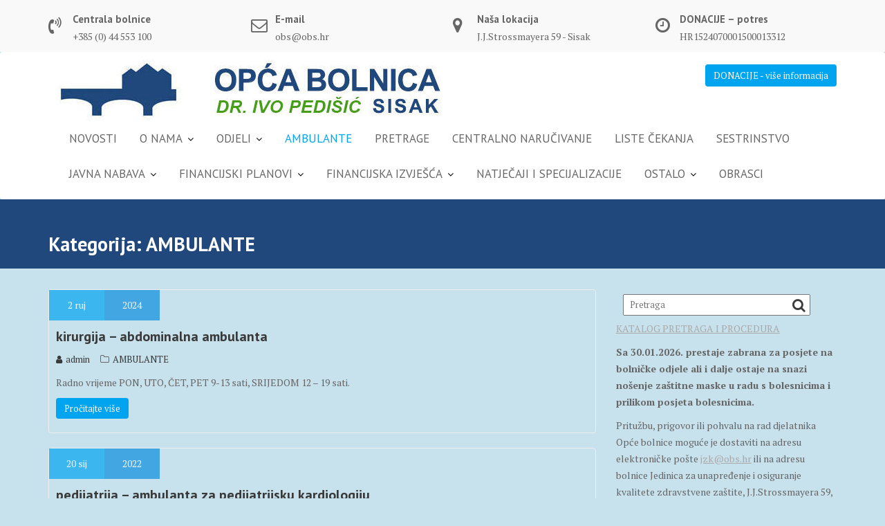

--- FILE ---
content_type: text/html; charset=UTF-8
request_url: https://obs.hr/wp/category/ambulante/
body_size: 38925
content:
<!DOCTYPE html><html lang="hr">
        	<head>

		        <meta charset="UTF-8">
        <meta name="viewport" content="width=device-width, initial-scale=1">
        <link rel="profile" href="//gmpg.org/xfn/11">
        <link rel="pingback" href="https://obs.hr/wp/xmlrpc.php">
        <title>AMBULANTE</title>
<meta name='robots' content='max-image-preview:large' />
<link rel='dns-prefetch' href='//stats.wp.com' />
<link rel='dns-prefetch' href='//fonts.googleapis.com' />
<link rel="alternate" type="application/rss+xml" title=" &raquo; Kanal" href="https://obs.hr/wp/feed/" />
<link rel="alternate" type="application/rss+xml" title=" &raquo; Kanal komentara" href="https://obs.hr/wp/comments/feed/" />
<link rel="alternate" type="application/rss+xml" title=" &raquo; AMBULANTE Kanal kategorija" href="https://obs.hr/wp/category/ambulante/feed/" />
<script type="text/javascript">
/* <![CDATA[ */
window._wpemojiSettings = {"baseUrl":"https:\/\/s.w.org\/images\/core\/emoji\/15.0.3\/72x72\/","ext":".png","svgUrl":"https:\/\/s.w.org\/images\/core\/emoji\/15.0.3\/svg\/","svgExt":".svg","source":{"concatemoji":"https:\/\/obs.hr\/wp\/wp-includes\/js\/wp-emoji-release.min.js?ver=6.5.7"}};
/*! This file is auto-generated */
!function(i,n){var o,s,e;function c(e){try{var t={supportTests:e,timestamp:(new Date).valueOf()};sessionStorage.setItem(o,JSON.stringify(t))}catch(e){}}function p(e,t,n){e.clearRect(0,0,e.canvas.width,e.canvas.height),e.fillText(t,0,0);var t=new Uint32Array(e.getImageData(0,0,e.canvas.width,e.canvas.height).data),r=(e.clearRect(0,0,e.canvas.width,e.canvas.height),e.fillText(n,0,0),new Uint32Array(e.getImageData(0,0,e.canvas.width,e.canvas.height).data));return t.every(function(e,t){return e===r[t]})}function u(e,t,n){switch(t){case"flag":return n(e,"\ud83c\udff3\ufe0f\u200d\u26a7\ufe0f","\ud83c\udff3\ufe0f\u200b\u26a7\ufe0f")?!1:!n(e,"\ud83c\uddfa\ud83c\uddf3","\ud83c\uddfa\u200b\ud83c\uddf3")&&!n(e,"\ud83c\udff4\udb40\udc67\udb40\udc62\udb40\udc65\udb40\udc6e\udb40\udc67\udb40\udc7f","\ud83c\udff4\u200b\udb40\udc67\u200b\udb40\udc62\u200b\udb40\udc65\u200b\udb40\udc6e\u200b\udb40\udc67\u200b\udb40\udc7f");case"emoji":return!n(e,"\ud83d\udc26\u200d\u2b1b","\ud83d\udc26\u200b\u2b1b")}return!1}function f(e,t,n){var r="undefined"!=typeof WorkerGlobalScope&&self instanceof WorkerGlobalScope?new OffscreenCanvas(300,150):i.createElement("canvas"),a=r.getContext("2d",{willReadFrequently:!0}),o=(a.textBaseline="top",a.font="600 32px Arial",{});return e.forEach(function(e){o[e]=t(a,e,n)}),o}function t(e){var t=i.createElement("script");t.src=e,t.defer=!0,i.head.appendChild(t)}"undefined"!=typeof Promise&&(o="wpEmojiSettingsSupports",s=["flag","emoji"],n.supports={everything:!0,everythingExceptFlag:!0},e=new Promise(function(e){i.addEventListener("DOMContentLoaded",e,{once:!0})}),new Promise(function(t){var n=function(){try{var e=JSON.parse(sessionStorage.getItem(o));if("object"==typeof e&&"number"==typeof e.timestamp&&(new Date).valueOf()<e.timestamp+604800&&"object"==typeof e.supportTests)return e.supportTests}catch(e){}return null}();if(!n){if("undefined"!=typeof Worker&&"undefined"!=typeof OffscreenCanvas&&"undefined"!=typeof URL&&URL.createObjectURL&&"undefined"!=typeof Blob)try{var e="postMessage("+f.toString()+"("+[JSON.stringify(s),u.toString(),p.toString()].join(",")+"));",r=new Blob([e],{type:"text/javascript"}),a=new Worker(URL.createObjectURL(r),{name:"wpTestEmojiSupports"});return void(a.onmessage=function(e){c(n=e.data),a.terminate(),t(n)})}catch(e){}c(n=f(s,u,p))}t(n)}).then(function(e){for(var t in e)n.supports[t]=e[t],n.supports.everything=n.supports.everything&&n.supports[t],"flag"!==t&&(n.supports.everythingExceptFlag=n.supports.everythingExceptFlag&&n.supports[t]);n.supports.everythingExceptFlag=n.supports.everythingExceptFlag&&!n.supports.flag,n.DOMReady=!1,n.readyCallback=function(){n.DOMReady=!0}}).then(function(){return e}).then(function(){var e;n.supports.everything||(n.readyCallback(),(e=n.source||{}).concatemoji?t(e.concatemoji):e.wpemoji&&e.twemoji&&(t(e.twemoji),t(e.wpemoji)))}))}((window,document),window._wpemojiSettings);
/* ]]> */
</script>
<style id='wp-emoji-styles-inline-css' type='text/css'>

	img.wp-smiley, img.emoji {
		display: inline !important;
		border: none !important;
		box-shadow: none !important;
		height: 1em !important;
		width: 1em !important;
		margin: 0 0.07em !important;
		vertical-align: -0.1em !important;
		background: none !important;
		padding: 0 !important;
	}
</style>
<link rel='stylesheet' id='wp-block-library-css' href='https://obs.hr/wp/wp-includes/css/dist/block-library/style.min.css?ver=6.5.7' type='text/css' media='all' />
<style id='wp-block-library-theme-inline-css' type='text/css'>
.wp-block-audio figcaption{color:#555;font-size:13px;text-align:center}.is-dark-theme .wp-block-audio figcaption{color:#ffffffa6}.wp-block-audio{margin:0 0 1em}.wp-block-code{border:1px solid #ccc;border-radius:4px;font-family:Menlo,Consolas,monaco,monospace;padding:.8em 1em}.wp-block-embed figcaption{color:#555;font-size:13px;text-align:center}.is-dark-theme .wp-block-embed figcaption{color:#ffffffa6}.wp-block-embed{margin:0 0 1em}.blocks-gallery-caption{color:#555;font-size:13px;text-align:center}.is-dark-theme .blocks-gallery-caption{color:#ffffffa6}.wp-block-image figcaption{color:#555;font-size:13px;text-align:center}.is-dark-theme .wp-block-image figcaption{color:#ffffffa6}.wp-block-image{margin:0 0 1em}.wp-block-pullquote{border-bottom:4px solid;border-top:4px solid;color:currentColor;margin-bottom:1.75em}.wp-block-pullquote cite,.wp-block-pullquote footer,.wp-block-pullquote__citation{color:currentColor;font-size:.8125em;font-style:normal;text-transform:uppercase}.wp-block-quote{border-left:.25em solid;margin:0 0 1.75em;padding-left:1em}.wp-block-quote cite,.wp-block-quote footer{color:currentColor;font-size:.8125em;font-style:normal;position:relative}.wp-block-quote.has-text-align-right{border-left:none;border-right:.25em solid;padding-left:0;padding-right:1em}.wp-block-quote.has-text-align-center{border:none;padding-left:0}.wp-block-quote.is-large,.wp-block-quote.is-style-large,.wp-block-quote.is-style-plain{border:none}.wp-block-search .wp-block-search__label{font-weight:700}.wp-block-search__button{border:1px solid #ccc;padding:.375em .625em}:where(.wp-block-group.has-background){padding:1.25em 2.375em}.wp-block-separator.has-css-opacity{opacity:.4}.wp-block-separator{border:none;border-bottom:2px solid;margin-left:auto;margin-right:auto}.wp-block-separator.has-alpha-channel-opacity{opacity:1}.wp-block-separator:not(.is-style-wide):not(.is-style-dots){width:100px}.wp-block-separator.has-background:not(.is-style-dots){border-bottom:none;height:1px}.wp-block-separator.has-background:not(.is-style-wide):not(.is-style-dots){height:2px}.wp-block-table{margin:0 0 1em}.wp-block-table td,.wp-block-table th{word-break:normal}.wp-block-table figcaption{color:#555;font-size:13px;text-align:center}.is-dark-theme .wp-block-table figcaption{color:#ffffffa6}.wp-block-video figcaption{color:#555;font-size:13px;text-align:center}.is-dark-theme .wp-block-video figcaption{color:#ffffffa6}.wp-block-video{margin:0 0 1em}.wp-block-template-part.has-background{margin-bottom:0;margin-top:0;padding:1.25em 2.375em}
</style>
<link rel='stylesheet' id='mediaelement-css' href='https://obs.hr/wp/wp-includes/js/mediaelement/mediaelementplayer-legacy.min.css?ver=4.2.17' type='text/css' media='all' />
<link rel='stylesheet' id='wp-mediaelement-css' href='https://obs.hr/wp/wp-includes/js/mediaelement/wp-mediaelement.min.css?ver=6.5.7' type='text/css' media='all' />
<style id='jetpack-sharing-buttons-style-inline-css' type='text/css'>
.jetpack-sharing-buttons__services-list{display:flex;flex-direction:row;flex-wrap:wrap;gap:0;list-style-type:none;margin:5px;padding:0}.jetpack-sharing-buttons__services-list.has-small-icon-size{font-size:12px}.jetpack-sharing-buttons__services-list.has-normal-icon-size{font-size:16px}.jetpack-sharing-buttons__services-list.has-large-icon-size{font-size:24px}.jetpack-sharing-buttons__services-list.has-huge-icon-size{font-size:36px}@media print{.jetpack-sharing-buttons__services-list{display:none!important}}.editor-styles-wrapper .wp-block-jetpack-sharing-buttons{gap:0;padding-inline-start:0}ul.jetpack-sharing-buttons__services-list.has-background{padding:1.25em 2.375em}
</style>
<style id='classic-theme-styles-inline-css' type='text/css'>
/*! This file is auto-generated */
.wp-block-button__link{color:#fff;background-color:#32373c;border-radius:9999px;box-shadow:none;text-decoration:none;padding:calc(.667em + 2px) calc(1.333em + 2px);font-size:1.125em}.wp-block-file__button{background:#32373c;color:#fff;text-decoration:none}
</style>
<style id='global-styles-inline-css' type='text/css'>
body{--wp--preset--color--black: #000000;--wp--preset--color--cyan-bluish-gray: #abb8c3;--wp--preset--color--white: #ffffff;--wp--preset--color--pale-pink: #f78da7;--wp--preset--color--vivid-red: #cf2e2e;--wp--preset--color--luminous-vivid-orange: #ff6900;--wp--preset--color--luminous-vivid-amber: #fcb900;--wp--preset--color--light-green-cyan: #7bdcb5;--wp--preset--color--vivid-green-cyan: #00d084;--wp--preset--color--pale-cyan-blue: #8ed1fc;--wp--preset--color--vivid-cyan-blue: #0693e3;--wp--preset--color--vivid-purple: #9b51e0;--wp--preset--gradient--vivid-cyan-blue-to-vivid-purple: linear-gradient(135deg,rgba(6,147,227,1) 0%,rgb(155,81,224) 100%);--wp--preset--gradient--light-green-cyan-to-vivid-green-cyan: linear-gradient(135deg,rgb(122,220,180) 0%,rgb(0,208,130) 100%);--wp--preset--gradient--luminous-vivid-amber-to-luminous-vivid-orange: linear-gradient(135deg,rgba(252,185,0,1) 0%,rgba(255,105,0,1) 100%);--wp--preset--gradient--luminous-vivid-orange-to-vivid-red: linear-gradient(135deg,rgba(255,105,0,1) 0%,rgb(207,46,46) 100%);--wp--preset--gradient--very-light-gray-to-cyan-bluish-gray: linear-gradient(135deg,rgb(238,238,238) 0%,rgb(169,184,195) 100%);--wp--preset--gradient--cool-to-warm-spectrum: linear-gradient(135deg,rgb(74,234,220) 0%,rgb(151,120,209) 20%,rgb(207,42,186) 40%,rgb(238,44,130) 60%,rgb(251,105,98) 80%,rgb(254,248,76) 100%);--wp--preset--gradient--blush-light-purple: linear-gradient(135deg,rgb(255,206,236) 0%,rgb(152,150,240) 100%);--wp--preset--gradient--blush-bordeaux: linear-gradient(135deg,rgb(254,205,165) 0%,rgb(254,45,45) 50%,rgb(107,0,62) 100%);--wp--preset--gradient--luminous-dusk: linear-gradient(135deg,rgb(255,203,112) 0%,rgb(199,81,192) 50%,rgb(65,88,208) 100%);--wp--preset--gradient--pale-ocean: linear-gradient(135deg,rgb(255,245,203) 0%,rgb(182,227,212) 50%,rgb(51,167,181) 100%);--wp--preset--gradient--electric-grass: linear-gradient(135deg,rgb(202,248,128) 0%,rgb(113,206,126) 100%);--wp--preset--gradient--midnight: linear-gradient(135deg,rgb(2,3,129) 0%,rgb(40,116,252) 100%);--wp--preset--font-size--small: 13px;--wp--preset--font-size--medium: 20px;--wp--preset--font-size--large: 36px;--wp--preset--font-size--x-large: 42px;--wp--preset--spacing--20: 0.44rem;--wp--preset--spacing--30: 0.67rem;--wp--preset--spacing--40: 1rem;--wp--preset--spacing--50: 1.5rem;--wp--preset--spacing--60: 2.25rem;--wp--preset--spacing--70: 3.38rem;--wp--preset--spacing--80: 5.06rem;--wp--preset--shadow--natural: 6px 6px 9px rgba(0, 0, 0, 0.2);--wp--preset--shadow--deep: 12px 12px 50px rgba(0, 0, 0, 0.4);--wp--preset--shadow--sharp: 6px 6px 0px rgba(0, 0, 0, 0.2);--wp--preset--shadow--outlined: 6px 6px 0px -3px rgba(255, 255, 255, 1), 6px 6px rgba(0, 0, 0, 1);--wp--preset--shadow--crisp: 6px 6px 0px rgba(0, 0, 0, 1);}:where(.is-layout-flex){gap: 0.5em;}:where(.is-layout-grid){gap: 0.5em;}body .is-layout-flex{display: flex;}body .is-layout-flex{flex-wrap: wrap;align-items: center;}body .is-layout-flex > *{margin: 0;}body .is-layout-grid{display: grid;}body .is-layout-grid > *{margin: 0;}:where(.wp-block-columns.is-layout-flex){gap: 2em;}:where(.wp-block-columns.is-layout-grid){gap: 2em;}:where(.wp-block-post-template.is-layout-flex){gap: 1.25em;}:where(.wp-block-post-template.is-layout-grid){gap: 1.25em;}.has-black-color{color: var(--wp--preset--color--black) !important;}.has-cyan-bluish-gray-color{color: var(--wp--preset--color--cyan-bluish-gray) !important;}.has-white-color{color: var(--wp--preset--color--white) !important;}.has-pale-pink-color{color: var(--wp--preset--color--pale-pink) !important;}.has-vivid-red-color{color: var(--wp--preset--color--vivid-red) !important;}.has-luminous-vivid-orange-color{color: var(--wp--preset--color--luminous-vivid-orange) !important;}.has-luminous-vivid-amber-color{color: var(--wp--preset--color--luminous-vivid-amber) !important;}.has-light-green-cyan-color{color: var(--wp--preset--color--light-green-cyan) !important;}.has-vivid-green-cyan-color{color: var(--wp--preset--color--vivid-green-cyan) !important;}.has-pale-cyan-blue-color{color: var(--wp--preset--color--pale-cyan-blue) !important;}.has-vivid-cyan-blue-color{color: var(--wp--preset--color--vivid-cyan-blue) !important;}.has-vivid-purple-color{color: var(--wp--preset--color--vivid-purple) !important;}.has-black-background-color{background-color: var(--wp--preset--color--black) !important;}.has-cyan-bluish-gray-background-color{background-color: var(--wp--preset--color--cyan-bluish-gray) !important;}.has-white-background-color{background-color: var(--wp--preset--color--white) !important;}.has-pale-pink-background-color{background-color: var(--wp--preset--color--pale-pink) !important;}.has-vivid-red-background-color{background-color: var(--wp--preset--color--vivid-red) !important;}.has-luminous-vivid-orange-background-color{background-color: var(--wp--preset--color--luminous-vivid-orange) !important;}.has-luminous-vivid-amber-background-color{background-color: var(--wp--preset--color--luminous-vivid-amber) !important;}.has-light-green-cyan-background-color{background-color: var(--wp--preset--color--light-green-cyan) !important;}.has-vivid-green-cyan-background-color{background-color: var(--wp--preset--color--vivid-green-cyan) !important;}.has-pale-cyan-blue-background-color{background-color: var(--wp--preset--color--pale-cyan-blue) !important;}.has-vivid-cyan-blue-background-color{background-color: var(--wp--preset--color--vivid-cyan-blue) !important;}.has-vivid-purple-background-color{background-color: var(--wp--preset--color--vivid-purple) !important;}.has-black-border-color{border-color: var(--wp--preset--color--black) !important;}.has-cyan-bluish-gray-border-color{border-color: var(--wp--preset--color--cyan-bluish-gray) !important;}.has-white-border-color{border-color: var(--wp--preset--color--white) !important;}.has-pale-pink-border-color{border-color: var(--wp--preset--color--pale-pink) !important;}.has-vivid-red-border-color{border-color: var(--wp--preset--color--vivid-red) !important;}.has-luminous-vivid-orange-border-color{border-color: var(--wp--preset--color--luminous-vivid-orange) !important;}.has-luminous-vivid-amber-border-color{border-color: var(--wp--preset--color--luminous-vivid-amber) !important;}.has-light-green-cyan-border-color{border-color: var(--wp--preset--color--light-green-cyan) !important;}.has-vivid-green-cyan-border-color{border-color: var(--wp--preset--color--vivid-green-cyan) !important;}.has-pale-cyan-blue-border-color{border-color: var(--wp--preset--color--pale-cyan-blue) !important;}.has-vivid-cyan-blue-border-color{border-color: var(--wp--preset--color--vivid-cyan-blue) !important;}.has-vivid-purple-border-color{border-color: var(--wp--preset--color--vivid-purple) !important;}.has-vivid-cyan-blue-to-vivid-purple-gradient-background{background: var(--wp--preset--gradient--vivid-cyan-blue-to-vivid-purple) !important;}.has-light-green-cyan-to-vivid-green-cyan-gradient-background{background: var(--wp--preset--gradient--light-green-cyan-to-vivid-green-cyan) !important;}.has-luminous-vivid-amber-to-luminous-vivid-orange-gradient-background{background: var(--wp--preset--gradient--luminous-vivid-amber-to-luminous-vivid-orange) !important;}.has-luminous-vivid-orange-to-vivid-red-gradient-background{background: var(--wp--preset--gradient--luminous-vivid-orange-to-vivid-red) !important;}.has-very-light-gray-to-cyan-bluish-gray-gradient-background{background: var(--wp--preset--gradient--very-light-gray-to-cyan-bluish-gray) !important;}.has-cool-to-warm-spectrum-gradient-background{background: var(--wp--preset--gradient--cool-to-warm-spectrum) !important;}.has-blush-light-purple-gradient-background{background: var(--wp--preset--gradient--blush-light-purple) !important;}.has-blush-bordeaux-gradient-background{background: var(--wp--preset--gradient--blush-bordeaux) !important;}.has-luminous-dusk-gradient-background{background: var(--wp--preset--gradient--luminous-dusk) !important;}.has-pale-ocean-gradient-background{background: var(--wp--preset--gradient--pale-ocean) !important;}.has-electric-grass-gradient-background{background: var(--wp--preset--gradient--electric-grass) !important;}.has-midnight-gradient-background{background: var(--wp--preset--gradient--midnight) !important;}.has-small-font-size{font-size: var(--wp--preset--font-size--small) !important;}.has-medium-font-size{font-size: var(--wp--preset--font-size--medium) !important;}.has-large-font-size{font-size: var(--wp--preset--font-size--large) !important;}.has-x-large-font-size{font-size: var(--wp--preset--font-size--x-large) !important;}
.wp-block-navigation a:where(:not(.wp-element-button)){color: inherit;}
:where(.wp-block-post-template.is-layout-flex){gap: 1.25em;}:where(.wp-block-post-template.is-layout-grid){gap: 1.25em;}
:where(.wp-block-columns.is-layout-flex){gap: 2em;}:where(.wp-block-columns.is-layout-grid){gap: 2em;}
.wp-block-pullquote{font-size: 1.5em;line-height: 1.6;}
</style>
<link rel='stylesheet' id='foobox-free-min-css' href='https://obs.hr/wp/wp-content/plugins/foobox-image-lightbox/free/css/foobox.free.min.css?ver=2.7.41' type='text/css' media='all' />
<link rel='stylesheet' id='medical-circle-googleapis-css' href='//fonts.googleapis.com/css?family=PT+Sans:400,700|PT+Serif:400,700' type='text/css' media='all' />
<link rel='stylesheet' id='bootstrap-css' href='https://obs.hr/wp/wp-content/themes/medical-circle/assets/library/bootstrap/css/bootstrap.min.css?ver=3.3.6' type='text/css' media='all' />
<link rel='stylesheet' id='font-awesome-css' href='https://obs.hr/wp/wp-content/themes/medical-circle/assets/library/Font-Awesome/css/font-awesome.min.css?ver=4.5.0' type='text/css' media='all' />
<link rel='stylesheet' id='slick-css' href='https://obs.hr/wp/wp-content/themes/medical-circle/assets/library/slick/slick.css?ver=1.3.3' type='text/css' media='all' />
<link rel='stylesheet' id='magnific-popup-css' href='https://obs.hr/wp/wp-content/themes/medical-circle/assets/library/magnific-popup/magnific-popup.css?ver=1.1.0' type='text/css' media='all' />
<link rel='stylesheet' id='medical-circle-style-css' href='https://obs.hr/wp/wp-content/themes/medical-circle/style.css?ver=6.5.7' type='text/css' media='all' />
<style id='medical-circle-style-inline-css' type='text/css'>

              .inner-main-title {
                background-image:url('https://obs.hr/wp/wp-content/uploads/2019/08/bgTOP.jpg');
                background-repeat:no-repeat;
                background-size:cover;
                background-attachment:fixed;
                background-position: center; 
                height: 100px;
            }
            .top-header,
            article.post .entry-header .year,
            .wpcf7-form input.wpcf7-submit ::before ,
            .btn-primary::before {
                background-color: #088edd;
            }
            .site-footer{
                background-color: #00599e;
            }
            .copy-right{
                background-color: #0072a3;
            }
	        .site-title,
	        .site-title a,
	        .site-description,
	        .site-description a,
            a:hover,
            a:active,
            a:focus,
            .widget li a:hover,
            .posted-on a:hover,
            .author.vcard a:hover,
            .cat-links a:hover,
            .comments-link a:hover,
            .edit-link a:hover,
            .tags-links a:hover,
            .byline a:hover,
            .main-navigation .acme-normal-page .current_page_item a,
            .main-navigation .acme-normal-page .current-menu-item a,
            .main-navigation .active a,
            .main-navigation .navbar-nav >li a:hover,
            .team-item h3 a:hover,
            .news-notice-content .news-content a:hover,
            .single-item .fa,
            .department-title-wrapper .department-title.active a,
			.department-title-wrapper .department-title.active a i,
			.department-title-wrapper .department-title:hover a,
			 .at-social .socials li a{
                color: #00a4ef;
            }
            .navbar .navbar-toggle:hover,
            .main-navigation .current_page_ancestor > a:before,
            .comment-form .form-submit input,
            .btn-primary,
            .line > span,
            .wpcf7-form input.wpcf7-submit,
            .wpcf7-form input.wpcf7-submit:hover,
            i.slick-arrow:hover,
            article.post .entry-header,
            .sm-up-container,
            .btn-primary.btn-reverse:before,
            #at-shortcode-bootstrap-modal .modal-header{
                background-color: #00a4ef;
                color:#fff;
            }
            .blog article.sticky{
                border: 2px solid #00a4ef;
            }
</style>
<link rel='stylesheet' id='medical-circle-block-front-styles-css' href='https://obs.hr/wp/wp-content/themes/medical-circle/acmethemes/gutenberg/gutenberg-front.css?ver=1.0' type='text/css' media='all' />
<script type="text/javascript" src="https://obs.hr/wp/wp-includes/js/jquery/jquery.min.js?ver=3.7.1" id="jquery-core-js"></script>
<script type="text/javascript" src="https://obs.hr/wp/wp-includes/js/jquery/jquery-migrate.min.js?ver=3.4.1" id="jquery-migrate-js"></script>
<!--[if lt IE 9]>
<script type="text/javascript" src="https://obs.hr/wp/wp-content/themes/medical-circle/assets/library/html5shiv/html5shiv.min.js?ver=3.7.3" id="html5-js"></script>
<![endif]-->
<!--[if lt IE 9]>
<script type="text/javascript" src="https://obs.hr/wp/wp-content/themes/medical-circle/assets/library/respond/respond.min.js?ver=1.1.2" id="respond-js"></script>
<![endif]-->
<script type="text/javascript" id="foobox-free-min-js-before">
/* <![CDATA[ */
/* Run FooBox FREE (v2.7.41) */
var FOOBOX = window.FOOBOX = {
	ready: true,
	disableOthers: false,
	o: {wordpress: { enabled: true }, countMessage:'image %index of %total', captions: { dataTitle: ["captionTitle","title"], dataDesc: ["captionDesc","description"] }, rel: '', excludes:'.fbx-link,.nofoobox,.nolightbox,a[href*="pinterest.com/pin/create/button/"]', affiliate : { enabled: false }},
	selectors: [
		".foogallery-container.foogallery-lightbox-foobox", ".foogallery-container.foogallery-lightbox-foobox-free", ".gallery", ".wp-block-gallery", ".wp-caption", ".wp-block-image", "a:has(img[class*=wp-image-])", ".post a:has(img[class*=wp-image-])", ".foobox"
	],
	pre: function( $ ){
		// Custom JavaScript (Pre)
		
	},
	post: function( $ ){
		// Custom JavaScript (Post)
		
		// Custom Captions Code
		
	},
	custom: function( $ ){
		// Custom Extra JS
		
	}
};
/* ]]> */
</script>
<script type="text/javascript" src="https://obs.hr/wp/wp-content/plugins/foobox-image-lightbox/free/js/foobox.free.min.js?ver=2.7.41" id="foobox-free-min-js"></script>
<link rel="https://api.w.org/" href="https://obs.hr/wp/wp-json/" /><link rel="alternate" type="application/json" href="https://obs.hr/wp/wp-json/wp/v2/categories/37" /><link rel="EditURI" type="application/rsd+xml" title="RSD" href="https://obs.hr/wp/xmlrpc.php?rsd" />
<meta name="generator" content="WordPress 6.5.7" />
	<style>img#wpstats{display:none}</style>
		<style type="text/css" id="custom-background-css">
body.custom-background { background-color: #c7e1ed; }
</style>
	<link rel="icon" href="https://obs.hr/wp/wp-content/uploads/2019/06/cropped-logo_novi-2-32x32.jpg" sizes="32x32" />
<link rel="icon" href="https://obs.hr/wp/wp-content/uploads/2019/06/cropped-logo_novi-2-192x192.jpg" sizes="192x192" />
<link rel="apple-touch-icon" href="https://obs.hr/wp/wp-content/uploads/2019/06/cropped-logo_novi-2-180x180.jpg" />
<meta name="msapplication-TileImage" content="https://obs.hr/wp/wp-content/uploads/2019/06/cropped-logo_novi-2-270x270.jpg" />

	</head>
<body data-rsssl=1 class="archive category category-ambulante category-37 custom-background wp-custom-logo ally-default acme-animate right-sidebar hfeed">

        <div class="site" id="page">
                <a class="skip-link screen-reader-text" href="#content">Skip to content</a>
        <div class="info-icon-box-wrapper at-gray-bg hidden-sm hidden-xs"><div class="container"><div class='row'>			<div class="info-icon-box col-md-3">
									<div class="info-icon">
						<i class="fa fa-volume-control-phone"></i>
					</div>
										<div class="info-icon-details">
						<h6 class="icon-title">Centrala bolnice</h6><span class="icon-desc">+385 (0) 44 553 100</span>					</div>
								</div>
						<div class="info-icon-box col-md-3">
									<div class="info-icon">
						<i class="fa fa-envelope-o"></i>
					</div>
										<div class="info-icon-details">
						<h6 class="icon-title">E-mail</h6><span class="icon-desc">obs@obs.hr</span>					</div>
								</div>
						<div class="info-icon-box col-md-3">
									<div class="info-icon">
						<i class="fa fa-map-marker"></i>
					</div>
										<div class="info-icon-details">
						<h6 class="icon-title">Naša lokacija</h6><span class="icon-desc">J.J.Strossmayera 59 - Sisak</span>					</div>
								</div>
						<div class="info-icon-box col-md-3">
									<div class="info-icon">
						<i class="fa fa-clock-o"></i>
					</div>
										<div class="info-icon-details">
						<h6 class="icon-title">DONACIJE – potres</h6><span class="icon-desc">HR1524070001500013312</span>					</div>
								</div>
			</div></div></div>        <div class="navbar at-navbar " id="navbar" role="navigation">
            <div class="container">
                <div class="navbar-header">
                    <button type="button" class="navbar-toggle" data-toggle="collapse" data-target=".navbar-collapse"><i class="fa fa-bars"></i></button>
                    <a href="https://obs.hr/wp/" class="custom-logo-link" rel="home"><img width="593" height="89" src="https://obs.hr/wp/wp-content/uploads/2023/12/cropped-cropped-zag-1.jpg" class="custom-logo" alt="" decoding="async" fetchpriority="high" srcset="https://obs.hr/wp/wp-content/uploads/2023/12/cropped-cropped-zag-1.jpg 593w, https://obs.hr/wp/wp-content/uploads/2023/12/cropped-cropped-zag-1-500x75.jpg 500w" sizes="(max-width: 593px) 100vw, 593px" /></a>                                <p class="site-title">
                                    <a href="https://obs.hr/wp/" title="" rel="home"></a>
                                </p>
                                            </div>
                                            <a class="featured-button btn btn-primary hidden-xs hidden-sm hidden-xs" href="https://obs.hr/potres/donacije/">DONACIJE - više informacija</a>
                                        <div class="main-navigation navbar-collapse collapse">
                    <ul id="primary-menu" class="nav navbar-nav navbar-right acme-normal-page"><li id="menu-item-724" class="menu-item menu-item-type-taxonomy menu-item-object-category menu-item-724"><a href="https://obs.hr/wp/category/novosti/">NOVOSTI</a></li>
<li id="menu-item-487" class="menu-item menu-item-type-post_type menu-item-object-post menu-item-has-children menu-item-487"><a href="https://obs.hr/wp/2019/06/12/o-nama/">O NAMA</a>
<ul class="sub-menu">
	<li id="menu-item-1199" class="menu-item menu-item-type-post_type menu-item-object-post menu-item-has-children menu-item-1199"><a href="https://obs.hr/wp/2019/06/12/uprava-bolnice/">UPRAVA BOLNICE</a>
	<ul class="sub-menu">
		<li id="menu-item-489" class="menu-item menu-item-type-post_type menu-item-object-post menu-item-489"><a href="https://obs.hr/wp/2019/06/12/jedinica-za-osiguranje-i-unapredenje-kvalitete-zdravstvene-zastite/">Jedinica za unapređenje kvalitete</a></li>
		<li id="menu-item-490" class="menu-item menu-item-type-post_type menu-item-object-post menu-item-490"><a href="https://obs.hr/wp/2019/06/12/povjerenstva-i-komisije/">Povjerenstva i komisije</a></li>
		<li id="menu-item-491" class="menu-item menu-item-type-post_type menu-item-object-post menu-item-491"><a href="https://obs.hr/wp/2019/06/12/sluzbenik-za-zastitu-podataka/">Službenik za zaštitu podataka</a></li>
		<li id="menu-item-492" class="menu-item menu-item-type-post_type menu-item-object-post menu-item-492"><a href="https://obs.hr/wp/2019/06/12/strucno-vijece/">Stručno vijeće</a></li>
		<li id="menu-item-493" class="menu-item menu-item-type-post_type menu-item-object-post menu-item-493"><a href="https://obs.hr/wp/2019/06/12/upravno-vijece/">Upravno vijeće</a></li>
	</ul>
</li>
	<li id="menu-item-488" class="menu-item menu-item-type-post_type menu-item-object-post menu-item-488"><a href="https://obs.hr/wp/2019/06/12/misija-i-vizija/">MISIJA I VIZIJA</a></li>
	<li id="menu-item-496" class="menu-item menu-item-type-post_type menu-item-object-post menu-item-has-children menu-item-496"><a href="https://obs.hr/wp/2019/06/12/povijest-bolnice/">POVIJEST BOLNICE</a>
	<ul class="sub-menu">
		<li id="menu-item-92" class="menu-item menu-item-type-post_type menu-item-object-post menu-item-92"><a href="https://obs.hr/wp/2019/06/12/kame-sisak-u-domovinskom-ratu/">KAME – Sisak u Domovinskom ratu</a></li>
	</ul>
</li>
	<li id="menu-item-494" class="menu-item menu-item-type-post_type menu-item-object-post menu-item-494"><a href="https://obs.hr/wp/2019/06/12/kontakt/">KONTAKT</a></li>
</ul>
</li>
<li id="menu-item-743" class="menu-item menu-item-type-taxonomy menu-item-object-category menu-item-has-children menu-item-743"><a href="https://obs.hr/wp/category/odjeli/">ODJELI</a>
<ul class="sub-menu">
	<li id="menu-item-744" class="menu-item menu-item-type-taxonomy menu-item-object-category menu-item-744"><a href="https://obs.hr/wp/category/nezdravstveni-odjeli/">NEZDRAVSTVENI ODJELI</a></li>
</ul>
</li>
<li id="menu-item-741" class="menu-item menu-item-type-taxonomy menu-item-object-category current-menu-item menu-item-741"><a href="https://obs.hr/wp/category/ambulante/" aria-current="page">AMBULANTE</a></li>
<li id="menu-item-742" class="menu-item menu-item-type-taxonomy menu-item-object-category menu-item-742"><a href="https://obs.hr/wp/category/pretrage/">PRETRAGE</a></li>
<li id="menu-item-3090" class="menu-item menu-item-type-post_type menu-item-object-post menu-item-3090"><a href="https://obs.hr/wp/2019/06/12/narucivanje-pacijenata/">CENTRALNO NARUČIVANJE</a></li>
<li id="menu-item-674" class="menu-item menu-item-type-post_type menu-item-object-post menu-item-674"><a href="https://obs.hr/wp/2019/06/28/liste-cekanja/">LISTE ČEKANJA</a></li>
<li id="menu-item-69" class="menu-item menu-item-type-taxonomy menu-item-object-category menu-item-69"><a href="https://obs.hr/wp/category/sestrinstvo/">SESTRINSTVO</a></li>
<li id="menu-item-503" class="menu-item menu-item-type-post_type menu-item-object-post menu-item-has-children menu-item-503"><a href="https://obs.hr/wp/2023/12/20/javna-nabava/">JAVNA NABAVA</a>
<ul class="sub-menu">
	<li id="menu-item-506" class="menu-item menu-item-type-post_type menu-item-object-post menu-item-506"><a href="https://obs.hr/wp/2019/06/28/poziv-za-dostavu-ponuda-za-postupke-za-koje-se-ne-primjenjuje-zakon-o-javnoj-nabavi/">Dostava ponuda</a></li>
	<li id="menu-item-509" class="menu-item menu-item-type-post_type menu-item-object-post menu-item-509"><a href="https://obs.hr/wp/2019/06/28/savjetovanje/">Savjetovanje</a></li>
	<li id="menu-item-512" class="menu-item menu-item-type-post_type menu-item-object-post menu-item-512"><a href="https://obs.hr/wp/2019/06/28/izvjesce/">Izvješće</a></li>
	<li id="menu-item-1221" class="menu-item menu-item-type-post_type menu-item-object-post menu-item-1221"><a href="https://obs.hr/wp/2019/08/19/pregled-sklopljenih-ugovora/">Pregled sklopljenih ugovora</a></li>
	<li id="menu-item-1224" class="menu-item menu-item-type-post_type menu-item-object-post menu-item-1224"><a href="https://obs.hr/wp/2019/08/19/plan-nabave/">Plan nabave</a></li>
	<li id="menu-item-1231" class="menu-item menu-item-type-post_type menu-item-object-post menu-item-1231"><a href="https://obs.hr/wp/2019/08/21/pravilnik-o-provedbi-nabave/">Pravilnik o provedbi nabave</a></li>
</ul>
</li>
<li id="menu-item-52" class="menu-item menu-item-type-taxonomy menu-item-object-category menu-item-has-children menu-item-52"><a href="https://obs.hr/wp/category/financijskiplanovi/">FINANCIJSKI PLANOVI</a>
<ul class="sub-menu">
	<li id="menu-item-525" class="menu-item menu-item-type-post_type menu-item-object-post menu-item-525"><a href="https://obs.hr/wp/2019/06/28/financijski-planovi-za-2016-godinu/">Financijski planovi za 2016. godinu</a></li>
	<li id="menu-item-528" class="menu-item menu-item-type-post_type menu-item-object-post menu-item-528"><a href="https://obs.hr/wp/2019/06/28/financijski-planovi-za-2017-godinu/">Financijski planovi za 2017. godinu</a></li>
	<li id="menu-item-531" class="menu-item menu-item-type-post_type menu-item-object-post menu-item-531"><a href="https://obs.hr/wp/2019/06/28/financijski-planovi-za-2018-godinu/">Financijski planovi za 2018. godinu</a></li>
	<li id="menu-item-2228" class="menu-item menu-item-type-post_type menu-item-object-post menu-item-2228"><a href="https://obs.hr/wp/2020/01/07/financijski-planovi-za-2019-godinu/">Financijski planovi za 2019. godinu</a></li>
	<li id="menu-item-2237" class="menu-item menu-item-type-post_type menu-item-object-post menu-item-2237"><a href="https://obs.hr/wp/2020/01/07/financijski-planovi-za-2020-godinu/">Financijski planovi za 2020. godinu</a></li>
	<li id="menu-item-3199" class="menu-item menu-item-type-post_type menu-item-object-post menu-item-3199"><a href="https://obs.hr/wp/2021/03/03/3178/">Financijski planovi za 2021. godinu</a></li>
	<li id="menu-item-3492" class="menu-item menu-item-type-post_type menu-item-object-post menu-item-3492"><a href="https://obs.hr/wp/2021/11/30/financijski-planovi-za-2022-godinu/">Financijski planovi za 2022. godinu</a></li>
	<li id="menu-item-3919" class="menu-item menu-item-type-post_type menu-item-object-post menu-item-3919"><a href="https://obs.hr/wp/2023/01/05/financijski-planovi-za-2023-godinu/">Financijski planovi za 2023. godinu</a></li>
	<li id="menu-item-4355" class="menu-item menu-item-type-post_type menu-item-object-post menu-item-4355"><a href="https://obs.hr/wp/2024/01/12/financijski-planovi-za-2024-godinu/">Financijski planovi za 2024. godinu</a></li>
	<li id="menu-item-5040" class="menu-item menu-item-type-post_type menu-item-object-post menu-item-5040"><a href="https://obs.hr/wp/2025/04/01/financijski-planovi-za-2025-godinu/">Financijski planovi za 2025. godinu</a></li>
	<li id="menu-item-5385" class="menu-item menu-item-type-post_type menu-item-object-post menu-item-5385"><a href="https://obs.hr/wp/2025/12/22/financijski-planovi-za-2026-godinu/">Financijski planovi za 2026. godinu</a></li>
</ul>
</li>
<li id="menu-item-46" class="menu-item menu-item-type-taxonomy menu-item-object-category menu-item-has-children menu-item-46"><a href="https://obs.hr/wp/category/financijska-izvjesca/">FINANCIJSKA IZVJEŠĆA</a>
<ul class="sub-menu">
	<li id="menu-item-538" class="menu-item menu-item-type-post_type menu-item-object-post menu-item-538"><a href="https://obs.hr/wp/2019/06/28/za-2014-godinu/">Financijska izvješća za 2014. godinu</a></li>
	<li id="menu-item-541" class="menu-item menu-item-type-post_type menu-item-object-post menu-item-541"><a href="https://obs.hr/wp/2019/06/28/za-2015-godinu/">Financijska izvješća za 2015. godinu</a></li>
	<li id="menu-item-544" class="menu-item menu-item-type-post_type menu-item-object-post menu-item-544"><a href="https://obs.hr/wp/2019/06/28/za-2016-godinu/">Financijska izvješća za 2016. godinu</a></li>
	<li id="menu-item-547" class="menu-item menu-item-type-post_type menu-item-object-post menu-item-547"><a href="https://obs.hr/wp/2019/06/28/za-2017-godinu/">Financijska izvješća za 2017. godinu</a></li>
	<li id="menu-item-550" class="menu-item menu-item-type-post_type menu-item-object-post menu-item-550"><a href="https://obs.hr/wp/2019/06/28/za-2018-godinu/">Financijska izvješća za 2018. godinu</a></li>
	<li id="menu-item-2313" class="menu-item menu-item-type-post_type menu-item-object-post menu-item-2313"><a href="https://obs.hr/wp/2020/02/04/financijska-izvjesca-za-2019-godinu/">Financijska izvješća za 2019. godinu</a></li>
	<li id="menu-item-3164" class="menu-item menu-item-type-post_type menu-item-object-post menu-item-3164"><a href="https://obs.hr/wp/2021/02/19/3159/">Financijska izvješća za 2020. godinu.</a></li>
	<li id="menu-item-3636" class="menu-item menu-item-type-post_type menu-item-object-post menu-item-3636"><a href="https://obs.hr/wp/2022/02/08/financijska-izvjesca-za-2021-godinu/">Financijska izvješća za 2021. godinu.</a></li>
	<li id="menu-item-3959" class="menu-item menu-item-type-post_type menu-item-object-post menu-item-3959"><a href="https://obs.hr/wp/2023/02/09/financijska-izvjesca-za-2022-godinu/">Financijska izvješća za 2022. godinu</a></li>
	<li id="menu-item-4421" class="menu-item menu-item-type-post_type menu-item-object-post menu-item-4421"><a href="https://obs.hr/wp/2024/02/15/financijska-izvjesca-za-2023-godinu/">Financijska izvješća za 2023. godinu</a></li>
	<li id="menu-item-4434" class="menu-item menu-item-type-post_type menu-item-object-post menu-item-4434"><a href="https://obs.hr/wp/2024/02/20/financijska-izvjesca-za-2024-godinu/">Financijska izvješća za 2024. godinu</a></li>
	<li id="menu-item-4960" class="menu-item menu-item-type-post_type menu-item-object-post menu-item-4960"><a href="https://obs.hr/wp/2025/02/19/financijska-izvjesca-za-2025-godinu/">Financijska izvješća za 2025. godinu</a></li>
</ul>
</li>
<li id="menu-item-673" class="menu-item menu-item-type-post_type menu-item-object-post menu-item-673"><a href="https://obs.hr/wp/2025/01/14/natjecaji-i-specijalizacije/">NATJEČAJI I SPECIJALIZACIJE</a></li>
<li id="menu-item-1194" class="menu-item menu-item-type-post_type menu-item-object-post menu-item-has-children menu-item-1194"><a href="https://obs.hr/wp/2019/08/12/ostalo/">OSTALO</a>
<ul class="sub-menu">
	<li id="menu-item-4928" class="menu-item menu-item-type-post_type menu-item-object-post menu-item-4928"><a href="https://obs.hr/wp/2025/01/28/cjenik-usluga/">CJENIK USLUGA</a></li>
	<li id="menu-item-1209" class="menu-item menu-item-type-custom menu-item-object-custom menu-item-1209"><a href="https://obs.hr/wp/2019/06/28/sredisnji-paviljon-2/">SREDIŠNJI PAVILJON</a></li>
	<li id="menu-item-2859" class="menu-item menu-item-type-post_type menu-item-object-post menu-item-2859"><a href="https://obs.hr/wp/2020/09/09/izjava-o-pristupacnosti-mreznih-stranica/">IZJAVA O PRISTUPAČNOSTI WEB STRANICA</a></li>
	<li id="menu-item-680" class="menu-item menu-item-type-post_type menu-item-object-post menu-item-680"><a href="https://obs.hr/wp/2019/06/28/bolnica-prijatelj-djece/">BOLNICA PRIJATELJ DJECE</a></li>
	<li id="menu-item-79" class="menu-item menu-item-type-post_type menu-item-object-post menu-item-79"><a href="https://obs.hr/wp/2019/06/12/rjesenja-ministarstva-zdravlja/">RJEŠENJA MINISTARSTVA</a></li>
	<li id="menu-item-554" class="menu-item menu-item-type-post_type menu-item-object-post menu-item-554"><a href="https://obs.hr/wp/2019/06/12/kvaliteta-zdravstvene-zastite/">KVALITETA ZDRAVSTVENE ZAŠTITE</a></li>
	<li id="menu-item-553" class="menu-item menu-item-type-post_type menu-item-object-post menu-item-553"><a href="https://obs.hr/wp/2019/06/28/politika-zastite-osobnih-podataka/">POLITIKA ZAŠTITE OSOBNIH PODATAKA</a></li>
	<li id="menu-item-745" class="menu-item menu-item-type-taxonomy menu-item-object-category menu-item-has-children menu-item-745"><a href="https://obs.hr/wp/category/donacije/">DONACIJE</a>
	<ul class="sub-menu">
		<li id="menu-item-518" class="menu-item menu-item-type-post_type menu-item-object-post menu-item-518"><a href="https://obs.hr/wp/2019/06/28/donacije-lijekova/">DONACIJE LIJEKOVA</a></li>
		<li id="menu-item-522" class="menu-item menu-item-type-post_type menu-item-object-post menu-item-522"><a href="https://obs.hr/wp/2019/06/28/donacije-izvjesca/">DONACIJE – izvješća</a></li>
	</ul>
</li>
	<li id="menu-item-3906" class="menu-item menu-item-type-post_type menu-item-object-post menu-item-3906"><a href="https://obs.hr/wp/2023/01/02/propisi/">PROPISI I PRAVILNICI</a></li>
</ul>
</li>
<li id="menu-item-3315" class="menu-item menu-item-type-post_type menu-item-object-post menu-item-3315"><a href="https://obs.hr/wp/2021/06/16/obrasci/">OBRASCI</a></li>
</ul>                </div><!--/.nav-collapse -->
            </div>
        </div>
        <div class="wrapper inner-main-title">
	<div class="container">
		<header class="entry-header init-animate">
			<h1 class="page-title">Kategorija: <span>AMBULANTE</span></h1>		</header><!-- .entry-header -->
	</div>
</div>
<div id="content" class="site-content container clearfix">
		<div id="primary" class="content-area">
		<main id="main" class="site-main" role="main">
			<article id="post-4702" class="post-4702 post type-post status-publish format-standard hentry category-ambulante">
	<div class="content-wrapper">
        <div class="image-wrap">
                                        <header class="entry-header no-image">
                    <div class="entry-meta">
                        <a href="https://obs.hr/wp/2024/09/02/kirurgija-abdominalna-ambulanta/">
                            <span class="day-month">
                            <span class="day">
                                2                            </span>
                            <span class="month">
                                ruj                            </span>
                        </span>
                            <span class="year">2024</span>
                        </a>

                    </div><!-- .entry-meta -->
                </header><!-- .entry-header -->
                        </div>
		<div class="entry-content no-image">
			<div class="entry-header-title">
				<h2 class="entry-title"><a href="https://obs.hr/wp/2024/09/02/kirurgija-abdominalna-ambulanta/" rel="bookmark">kirurgija – abdominalna ambulanta</a></h2>			</div>
			<footer class="entry-footer">
				<span class="author vcard"><a class="url fn n" href="https://obs.hr/wp/author/admin-2/"><i class="fa fa-user"></i>admin</a></span><span class="cat-links"><i class="fa fa-folder-o"></i><a href="https://obs.hr/wp/category/ambulante/" rel="category tag">AMBULANTE</a></span>			</footer><!-- .entry-footer -->
			<p>Radno vrijeme PON, UTO, ČET, PET 9-13 sati, SRIJEDOM 12 &#8211; 19 sati.</p>
				<a class="btn btn-primary" href="https://obs.hr/wp/2024/09/02/kirurgija-abdominalna-ambulanta/ ">
					Pročitajte više				</a>
						</div><!-- .entry-content -->
	</div>
</article><!-- #post-## --><article id="post-3594" class="post-3594 post type-post status-publish format-standard hentry category-ambulante">
	<div class="content-wrapper">
        <div class="image-wrap">
                                        <header class="entry-header no-image">
                    <div class="entry-meta">
                        <a href="https://obs.hr/wp/2022/01/20/pedijatrija-ambulanta-za-pedijatrijsku-kardiologiju/">
                            <span class="day-month">
                            <span class="day">
                                20                            </span>
                            <span class="month">
                                sij                            </span>
                        </span>
                            <span class="year">2022</span>
                        </a>

                    </div><!-- .entry-meta -->
                </header><!-- .entry-header -->
                        </div>
		<div class="entry-content no-image">
			<div class="entry-header-title">
				<h2 class="entry-title"><a href="https://obs.hr/wp/2022/01/20/pedijatrija-ambulanta-za-pedijatrijsku-kardiologiju/" rel="bookmark">pedijatrija &#8211; ambulanta za pedijatrijsku kardiologiju</a></h2>			</div>
			<footer class="entry-footer">
				<span class="author vcard"><a class="url fn n" href="https://obs.hr/wp/author/admin-2/"><i class="fa fa-user"></i>admin</a></span><span class="cat-links"><i class="fa fa-folder-o"></i><a href="https://obs.hr/wp/category/ambulante/" rel="category tag">AMBULANTE</a></span>			</footer><!-- .entry-footer -->
			<p>Ambulanta za pedijatrijsku kardiologiju Ivana Lerotić Marić, dr.med. Radno vrijeme:&nbsp; srijeda&nbsp; 8 &#8211; 16 h Telefon: 044/553-341 Narudžbe se vrše putem centralnog naručivanja.</p>
				<a class="btn btn-primary" href="https://obs.hr/wp/2022/01/20/pedijatrija-ambulanta-za-pedijatrijsku-kardiologiju/ ">
					Pročitajte više				</a>
						</div><!-- .entry-content -->
	</div>
</article><!-- #post-## --><article id="post-3592" class="post-3592 post type-post status-publish format-standard hentry category-ambulante">
	<div class="content-wrapper">
        <div class="image-wrap">
                                        <header class="entry-header no-image">
                    <div class="entry-meta">
                        <a href="https://obs.hr/wp/2022/01/20/pedijatrija-covid-ambulanta/">
                            <span class="day-month">
                            <span class="day">
                                20                            </span>
                            <span class="month">
                                sij                            </span>
                        </span>
                            <span class="year">2022</span>
                        </a>

                    </div><!-- .entry-meta -->
                </header><!-- .entry-header -->
                        </div>
		<div class="entry-content no-image">
			<div class="entry-header-title">
				<h2 class="entry-title"><a href="https://obs.hr/wp/2022/01/20/pedijatrija-covid-ambulanta/" rel="bookmark">pedijatrija &#8211; COVID ambulanta</a></h2>			</div>
			<footer class="entry-footer">
				<span class="author vcard"><a class="url fn n" href="https://obs.hr/wp/author/admin-2/"><i class="fa fa-user"></i>admin</a></span><span class="cat-links"><i class="fa fa-folder-o"></i><a href="https://obs.hr/wp/category/ambulante/" rel="category tag">AMBULANTE</a></span>			</footer><!-- .entry-footer -->
			<p>Nalazi se u kontejneru ispred zgrade ginekologije. Potrebno je najaviti dolazak na broj 044/553-294.</p>
				<a class="btn btn-primary" href="https://obs.hr/wp/2022/01/20/pedijatrija-covid-ambulanta/ ">
					Pročitajte više				</a>
						</div><!-- .entry-content -->
	</div>
</article><!-- #post-## --><article id="post-370" class="post-370 post type-post status-publish format-standard hentry category-ambulante">
	<div class="content-wrapper">
        <div class="image-wrap">
                                        <header class="entry-header no-image">
                    <div class="entry-meta">
                        <a href="https://obs.hr/wp/2019/06/19/urologija-uroloska-ambulanta/">
                            <span class="day-month">
                            <span class="day">
                                19                            </span>
                            <span class="month">
                                lip                            </span>
                        </span>
                            <span class="year">2019</span>
                        </a>

                    </div><!-- .entry-meta -->
                </header><!-- .entry-header -->
                        </div>
		<div class="entry-content no-image">
			<div class="entry-header-title">
				<h2 class="entry-title"><a href="https://obs.hr/wp/2019/06/19/urologija-uroloska-ambulanta/" rel="bookmark">urologija &#8211; urološka ambulanta</a></h2>			</div>
			<footer class="entry-footer">
				<span class="author vcard"><a class="url fn n" href="https://obs.hr/wp/author/admin-2/"><i class="fa fa-user"></i>admin</a></span><span class="cat-links"><i class="fa fa-folder-o"></i><a href="https://obs.hr/wp/category/ambulante/" rel="category tag">AMBULANTE</a></span>			</footer><!-- .entry-footer -->
			<p>Ambulanta je smještena u prizemlju kirurške zgrade. Ponedjeljak &#8211; dr. JapjecUtorak &#8211; dr. DujmenovićSrijeda &#8211; dr. Alijagić, dr. Puhanić (od 1.10.2025.)Četvrtak &#8211; dr. LivojevićPetak &#8211; promjene katetera- liječnici se izmjenjuju Telefon:sestra 044 553 148liječnik 044 553 121 Radno vrijeme: radnim danom od 9:oo do 15:oo h, a srijedom od 12:oo do 18:oo h. Pacijenti se&hellip;</p>
				<a class="btn btn-primary" href="https://obs.hr/wp/2019/06/19/urologija-uroloska-ambulanta/ ">
					Pročitajte više				</a>
						</div><!-- .entry-content -->
	</div>
</article><!-- #post-## --><article id="post-367" class="post-367 post type-post status-publish format-standard hentry category-ambulante">
	<div class="content-wrapper">
        <div class="image-wrap">
                                        <header class="entry-header no-image">
                    <div class="entry-meta">
                        <a href="https://obs.hr/wp/2019/06/19/psihijatrija-socijalna-psihijatrija/">
                            <span class="day-month">
                            <span class="day">
                                19                            </span>
                            <span class="month">
                                lip                            </span>
                        </span>
                            <span class="year">2019</span>
                        </a>

                    </div><!-- .entry-meta -->
                </header><!-- .entry-header -->
                        </div>
		<div class="entry-content no-image">
			<div class="entry-header-title">
				<h2 class="entry-title"><a href="https://obs.hr/wp/2019/06/19/psihijatrija-socijalna-psihijatrija/" rel="bookmark">psihijatrija &#8211; ambulanta za psihodijagnostiku</a></h2>			</div>
			<footer class="entry-footer">
				<span class="author vcard"><a class="url fn n" href="https://obs.hr/wp/author/admin-2/"><i class="fa fa-user"></i>admin</a></span><span class="cat-links"><i class="fa fa-folder-o"></i><a href="https://obs.hr/wp/category/ambulante/" rel="category tag">AMBULANTE</a></span>			</footer><!-- .entry-footer -->
			<p>Radno vrijeme: ponedjeljak – četvrtak  8.00 – 20.00h petak  8.00 – 16.00h Kontakt: 044 553 213</p>
				<a class="btn btn-primary" href="https://obs.hr/wp/2019/06/19/psihijatrija-socijalna-psihijatrija/ ">
					Pročitajte više				</a>
						</div><!-- .entry-content -->
	</div>
</article><!-- #post-## --><article id="post-361" class="post-361 post type-post status-publish format-standard hentry category-ambulante">
	<div class="content-wrapper">
        <div class="image-wrap">
                                        <header class="entry-header no-image">
                    <div class="entry-meta">
                        <a href="https://obs.hr/wp/2019/06/19/psihijatrija-opca-psihijatrijska-ambulanta/">
                            <span class="day-month">
                            <span class="day">
                                19                            </span>
                            <span class="month">
                                lip                            </span>
                        </span>
                            <span class="year">2019</span>
                        </a>

                    </div><!-- .entry-meta -->
                </header><!-- .entry-header -->
                        </div>
		<div class="entry-content no-image">
			<div class="entry-header-title">
				<h2 class="entry-title"><a href="https://obs.hr/wp/2019/06/19/psihijatrija-opca-psihijatrijska-ambulanta/" rel="bookmark">psihijatrija &#8211; opća psihijatrijska ambulanta</a></h2>			</div>
			<footer class="entry-footer">
				<span class="author vcard"><a class="url fn n" href="https://obs.hr/wp/author/admin-2/"><i class="fa fa-user"></i>admin</a></span><span class="cat-links"><i class="fa fa-folder-o"></i><a href="https://obs.hr/wp/category/ambulante/" rel="category tag">AMBULANTE</a></span>			</footer><!-- .entry-footer -->
			<p>Radno vrijeme: ponedjeljak – petak  8.00 – 20.00h Kontakt: 044 553 213</p>
				<a class="btn btn-primary" href="https://obs.hr/wp/2019/06/19/psihijatrija-opca-psihijatrijska-ambulanta/ ">
					Pročitajte više				</a>
						</div><!-- .entry-content -->
	</div>
</article><!-- #post-## --><article id="post-352" class="post-352 post type-post status-publish format-standard hentry category-ambulante">
	<div class="content-wrapper">
        <div class="image-wrap">
                                        <header class="entry-header no-image">
                    <div class="entry-meta">
                        <a href="https://obs.hr/wp/2019/06/19/psihijatrija-djecja-i-adolescentna-psihijatrija/">
                            <span class="day-month">
                            <span class="day">
                                19                            </span>
                            <span class="month">
                                lip                            </span>
                        </span>
                            <span class="year">2019</span>
                        </a>

                    </div><!-- .entry-meta -->
                </header><!-- .entry-header -->
                        </div>
		<div class="entry-content no-image">
			<div class="entry-header-title">
				<h2 class="entry-title"><a href="https://obs.hr/wp/2019/06/19/psihijatrija-djecja-i-adolescentna-psihijatrija/" rel="bookmark">psihijatrija &#8211; dječja i adolescentna psihijatrija</a></h2>			</div>
			<footer class="entry-footer">
				<span class="author vcard"><a class="url fn n" href="https://obs.hr/wp/author/admin-2/"><i class="fa fa-user"></i>admin</a></span><span class="cat-links"><i class="fa fa-folder-o"></i><a href="https://obs.hr/wp/category/ambulante/" rel="category tag">AMBULANTE</a></span>			</footer><!-- .entry-footer -->
			<p>Radno vrijeme: srijeda 12.00 – 20.00h Kontakt: 044 553 213</p>
				<a class="btn btn-primary" href="https://obs.hr/wp/2019/06/19/psihijatrija-djecja-i-adolescentna-psihijatrija/ ">
					Pročitajte više				</a>
						</div><!-- .entry-content -->
	</div>
</article><!-- #post-## --><article id="post-343" class="post-343 post type-post status-publish format-standard hentry category-ambulante">
	<div class="content-wrapper">
        <div class="image-wrap">
                                        <header class="entry-header no-image">
                    <div class="entry-meta">
                        <a href="https://obs.hr/wp/2019/06/19/pedijatrija-opca-ambulanta/">
                            <span class="day-month">
                            <span class="day">
                                19                            </span>
                            <span class="month">
                                lip                            </span>
                        </span>
                            <span class="year">2019</span>
                        </a>

                    </div><!-- .entry-meta -->
                </header><!-- .entry-header -->
                        </div>
		<div class="entry-content no-image">
			<div class="entry-header-title">
				<h2 class="entry-title"><a href="https://obs.hr/wp/2019/06/19/pedijatrija-opca-ambulanta/" rel="bookmark">pedijatrija &#8211; opća ambulanta</a></h2>			</div>
			<footer class="entry-footer">
				<span class="author vcard"><a class="url fn n" href="https://obs.hr/wp/author/admin-2/"><i class="fa fa-user"></i>admin</a></span><span class="cat-links"><i class="fa fa-folder-o"></i><a href="https://obs.hr/wp/category/ambulante/" rel="category tag">AMBULANTE</a></span>			</footer><!-- .entry-footer -->
			<p>Opća pedijatrijska ambulanta Nalazi se u prizemlju zgrade ginekologije. Radno vrijeme: ponedjeljak &#8211; petak od&nbsp; 8-16 h Telefon:&nbsp; 044/553 &#8211; 109</p>
				<a class="btn btn-primary" href="https://obs.hr/wp/2019/06/19/pedijatrija-opca-ambulanta/ ">
					Pročitajte više				</a>
						</div><!-- .entry-content -->
	</div>
</article><!-- #post-## --><article id="post-334" class="post-334 post type-post status-publish format-standard hentry category-ambulante">
	<div class="content-wrapper">
        <div class="image-wrap">
                                        <header class="entry-header no-image">
                    <div class="entry-meta">
                        <a href="https://obs.hr/wp/2019/06/19/pedijatrija-hitna-ambulanta/">
                            <span class="day-month">
                            <span class="day">
                                19                            </span>
                            <span class="month">
                                lip                            </span>
                        </span>
                            <span class="year">2019</span>
                        </a>

                    </div><!-- .entry-meta -->
                </header><!-- .entry-header -->
                        </div>
		<div class="entry-content no-image">
			<div class="entry-header-title">
				<h2 class="entry-title"><a href="https://obs.hr/wp/2019/06/19/pedijatrija-hitna-ambulanta/" rel="bookmark">pedijatrija &#8211; hitna ambulanta</a></h2>			</div>
			<footer class="entry-footer">
				<span class="author vcard"><a class="url fn n" href="https://obs.hr/wp/author/admin-2/"><i class="fa fa-user"></i>admin</a></span><span class="cat-links"><i class="fa fa-folder-o"></i><a href="https://obs.hr/wp/category/ambulante/" rel="category tag">AMBULANTE</a></span>			</footer><!-- .entry-footer -->
			<p>Hitna pedijatrijska ambulanta &nbsp;Nalazi se u prizemlju zgrade ginekologije. Radno vrijeme: 0-24 h Telefon: 044/ 553- 109</p>
				<a class="btn btn-primary" href="https://obs.hr/wp/2019/06/19/pedijatrija-hitna-ambulanta/ ">
					Pročitajte više				</a>
						</div><!-- .entry-content -->
	</div>
</article><!-- #post-## --><article id="post-328" class="post-328 post type-post status-publish format-standard hentry category-ambulante">
	<div class="content-wrapper">
        <div class="image-wrap">
                                        <header class="entry-header no-image">
                    <div class="entry-meta">
                        <a href="https://obs.hr/wp/2019/06/19/pedijatrija-alergoloska-ambulanta/">
                            <span class="day-month">
                            <span class="day">
                                19                            </span>
                            <span class="month">
                                lip                            </span>
                        </span>
                            <span class="year">2019</span>
                        </a>

                    </div><!-- .entry-meta -->
                </header><!-- .entry-header -->
                        </div>
		<div class="entry-content no-image">
			<div class="entry-header-title">
				<h2 class="entry-title"><a href="https://obs.hr/wp/2019/06/19/pedijatrija-alergoloska-ambulanta/" rel="bookmark">pedijatrija &#8211; alergološka ambulanta</a></h2>			</div>
			<footer class="entry-footer">
				<span class="author vcard"><a class="url fn n" href="https://obs.hr/wp/author/admin-2/"><i class="fa fa-user"></i>admin</a></span><span class="cat-links"><i class="fa fa-folder-o"></i><a href="https://obs.hr/wp/category/ambulante/" rel="category tag">AMBULANTE</a></span>			</footer><!-- .entry-footer -->
			<p>Ambulanta za pedijatrijsku&nbsp; alergologiju i kliničku imunologiju Ines Zukan, dr.med.,specijalist pedijatrije, subspecijalist pedijatrijske alergologije i imunologije Radno vrijeme utorkom poslijepodne. Radi u izmještenom prostoru u objektu Doma zdravlja u Sisku, na adresi Kralja Tomislava 1 u ordinaciji dr. Ines Zukan. Narudžbe se vrše putem centralnog naručivanja: (044) 553-344 i (044) 553-345 i cnp@obs.hr</p>
				<a class="btn btn-primary" href="https://obs.hr/wp/2019/06/19/pedijatrija-alergoloska-ambulanta/ ">
					Pročitajte više				</a>
						</div><!-- .entry-content -->
	</div>
</article><!-- #post-## --><article id="post-322" class="post-322 post type-post status-publish format-standard hentry category-ambulante">
	<div class="content-wrapper">
        <div class="image-wrap">
                                        <header class="entry-header no-image">
                    <div class="entry-meta">
                        <a href="https://obs.hr/wp/2019/06/19/orl-otorinolaringoloska-ambulanta/">
                            <span class="day-month">
                            <span class="day">
                                19                            </span>
                            <span class="month">
                                lip                            </span>
                        </span>
                            <span class="year">2019</span>
                        </a>

                    </div><!-- .entry-meta -->
                </header><!-- .entry-header -->
                        </div>
		<div class="entry-content no-image">
			<div class="entry-header-title">
				<h2 class="entry-title"><a href="https://obs.hr/wp/2019/06/19/orl-otorinolaringoloska-ambulanta/" rel="bookmark">orl &#8211; otorinolaringološka ambulanta</a></h2>			</div>
			<footer class="entry-footer">
				<span class="author vcard"><a class="url fn n" href="https://obs.hr/wp/author/admin-2/"><i class="fa fa-user"></i>admin</a></span><span class="cat-links"><i class="fa fa-folder-o"></i><a href="https://obs.hr/wp/category/ambulante/" rel="category tag">AMBULANTE</a></span>			</footer><!-- .entry-footer -->
			<p>Radno vrijeme: ponedjeljak, utorak, srijeda i petak 8:oo &#8211; 16:oo h, četvrtkom 13:oo &#8211; 20:oo h. Za operativne zahvate bolesnici se zaprimaju ponedjeljkom i srijedom jer se hladno operativni zahvati rade utorkom i četvrtkom. Male ambulantne otorinolaringološke zahvate vršimo ponedjeljkom, srijedom i petkom.</p>
				<a class="btn btn-primary" href="https://obs.hr/wp/2019/06/19/orl-otorinolaringoloska-ambulanta/ ">
					Pročitajte više				</a>
						</div><!-- .entry-content -->
	</div>
</article><!-- #post-## --><article id="post-319" class="post-319 post type-post status-publish format-standard hentry category-ambulante">
	<div class="content-wrapper">
        <div class="image-wrap">
                                        <header class="entry-header no-image">
                    <div class="entry-meta">
                        <a href="https://obs.hr/wp/2019/06/19/orl-ambulanta-oralne-kirurgije/">
                            <span class="day-month">
                            <span class="day">
                                19                            </span>
                            <span class="month">
                                lip                            </span>
                        </span>
                            <span class="year">2019</span>
                        </a>

                    </div><!-- .entry-meta -->
                </header><!-- .entry-header -->
                        </div>
		<div class="entry-content no-image">
			<div class="entry-header-title">
				<h2 class="entry-title"><a href="https://obs.hr/wp/2019/06/19/orl-ambulanta-oralne-kirurgije/" rel="bookmark">orl &#8211; ambulanta oralne kirurgije</a></h2>			</div>
			<footer class="entry-footer">
				<span class="author vcard"><a class="url fn n" href="https://obs.hr/wp/author/admin-2/"><i class="fa fa-user"></i>admin</a></span><span class="cat-links"><i class="fa fa-folder-o"></i><a href="https://obs.hr/wp/category/ambulante/" rel="category tag">AMBULANTE</a></span>			</footer><!-- .entry-footer -->
			<p>Radno vrijeme: ponedjeljak &#8211; petak 7:oo &#8211; 21:oo h. Ponedjeljkom i srijedom vrše se pregledi nenaručenih pacijenata. Utorkom, četvrtkom i petkom obavljaju se operativni zahvati.</p>
				<a class="btn btn-primary" href="https://obs.hr/wp/2019/06/19/orl-ambulanta-oralne-kirurgije/ ">
					Pročitajte više				</a>
						</div><!-- .entry-content -->
	</div>
</article><!-- #post-## --><article id="post-315" class="post-315 post type-post status-publish format-standard hentry category-ambulante">
	<div class="content-wrapper">
        <div class="image-wrap">
                                        <header class="entry-header no-image">
                    <div class="entry-meta">
                        <a href="https://obs.hr/wp/2019/06/19/oftalmologija-ortopticko-pleopticki-kabinet/">
                            <span class="day-month">
                            <span class="day">
                                19                            </span>
                            <span class="month">
                                lip                            </span>
                        </span>
                            <span class="year">2019</span>
                        </a>

                    </div><!-- .entry-meta -->
                </header><!-- .entry-header -->
                        </div>
		<div class="entry-content no-image">
			<div class="entry-header-title">
				<h2 class="entry-title"><a href="https://obs.hr/wp/2019/06/19/oftalmologija-ortopticko-pleopticki-kabinet/" rel="bookmark">oftalmologija &#8211; ortoptičko pleoptički kabinet</a></h2>			</div>
			<footer class="entry-footer">
				<span class="author vcard"><a class="url fn n" href="https://obs.hr/wp/author/admin-2/"><i class="fa fa-user"></i>admin</a></span><span class="cat-links"><i class="fa fa-folder-o"></i><a href="https://obs.hr/wp/category/ambulante/" rel="category tag">AMBULANTE</a></span>			</footer><!-- .entry-footer -->
			<p>Radno vrijeme: utorak i četvrtak 8:oo &#8211; 16:oo h. Narudžbe na telefon: 044 553 203 (14:oo &#8211; 15:oo h).</p>
				<a class="btn btn-primary" href="https://obs.hr/wp/2019/06/19/oftalmologija-ortopticko-pleopticki-kabinet/ ">
					Pročitajte više				</a>
						</div><!-- .entry-content -->
	</div>
</article><!-- #post-## --><article id="post-312" class="post-312 post type-post status-publish format-standard hentry category-ambulante">
	<div class="content-wrapper">
        <div class="image-wrap">
                                        <header class="entry-header no-image">
                    <div class="entry-meta">
                        <a href="https://obs.hr/wp/2019/06/19/oftalmologija-opca-oftalmoloska-ambulanta-ii/">
                            <span class="day-month">
                            <span class="day">
                                19                            </span>
                            <span class="month">
                                lip                            </span>
                        </span>
                            <span class="year">2019</span>
                        </a>

                    </div><!-- .entry-meta -->
                </header><!-- .entry-header -->
                        </div>
		<div class="entry-content no-image">
			<div class="entry-header-title">
				<h2 class="entry-title"><a href="https://obs.hr/wp/2019/06/19/oftalmologija-opca-oftalmoloska-ambulanta-ii/" rel="bookmark">oftalmologija &#8211; opća oftalmološka ambulanta II</a></h2>			</div>
			<footer class="entry-footer">
				<span class="author vcard"><a class="url fn n" href="https://obs.hr/wp/author/admin-2/"><i class="fa fa-user"></i>admin</a></span><span class="cat-links"><i class="fa fa-folder-o"></i><a href="https://obs.hr/wp/category/ambulante/" rel="category tag">AMBULANTE</a></span>			</footer><!-- .entry-footer -->
			<p>Radno vrijeme: ponedjeljak, srijeda, petak 8:oo &#8211; 16:oo h.</p>
				<a class="btn btn-primary" href="https://obs.hr/wp/2019/06/19/oftalmologija-opca-oftalmoloska-ambulanta-ii/ ">
					Pročitajte više				</a>
						</div><!-- .entry-content -->
	</div>
</article><!-- #post-## --><article id="post-309" class="post-309 post type-post status-publish format-standard hentry category-ambulante">
	<div class="content-wrapper">
        <div class="image-wrap">
                                        <header class="entry-header no-image">
                    <div class="entry-meta">
                        <a href="https://obs.hr/wp/2019/06/19/oftalmologija-opca-oftalmoloska-ambulanta-i/">
                            <span class="day-month">
                            <span class="day">
                                19                            </span>
                            <span class="month">
                                lip                            </span>
                        </span>
                            <span class="year">2019</span>
                        </a>

                    </div><!-- .entry-meta -->
                </header><!-- .entry-header -->
                        </div>
		<div class="entry-content no-image">
			<div class="entry-header-title">
				<h2 class="entry-title"><a href="https://obs.hr/wp/2019/06/19/oftalmologija-opca-oftalmoloska-ambulanta-i/" rel="bookmark">oftalmologija &#8211; opća oftalmološka ambulanta I</a></h2>			</div>
			<footer class="entry-footer">
				<span class="author vcard"><a class="url fn n" href="https://obs.hr/wp/author/admin-2/"><i class="fa fa-user"></i>admin</a></span><span class="cat-links"><i class="fa fa-folder-o"></i><a href="https://obs.hr/wp/category/ambulante/" rel="category tag">AMBULANTE</a></span>			</footer><!-- .entry-footer -->
			<p>Radno vrijeme: ponedjeljak &#8211; petak 8:30 &#8211; 15:30 h. srijedom poslje podne do 20:oo h.</p>
				<a class="btn btn-primary" href="https://obs.hr/wp/2019/06/19/oftalmologija-opca-oftalmoloska-ambulanta-i/ ">
					Pročitajte više				</a>
						</div><!-- .entry-content -->
	</div>
</article><!-- #post-## --><article id="post-303" class="post-303 post type-post status-publish format-standard hentry category-ambulante">
	<div class="content-wrapper">
        <div class="image-wrap">
                                        <header class="entry-header no-image">
                    <div class="entry-meta">
                        <a href="https://obs.hr/wp/2019/06/19/oftalmologija-antiglaukomatozni-kabinet/">
                            <span class="day-month">
                            <span class="day">
                                19                            </span>
                            <span class="month">
                                lip                            </span>
                        </span>
                            <span class="year">2019</span>
                        </a>

                    </div><!-- .entry-meta -->
                </header><!-- .entry-header -->
                        </div>
		<div class="entry-content no-image">
			<div class="entry-header-title">
				<h2 class="entry-title"><a href="https://obs.hr/wp/2019/06/19/oftalmologija-antiglaukomatozni-kabinet/" rel="bookmark">oftalmologija &#8211; antiglaukomatozni kabinet</a></h2>			</div>
			<footer class="entry-footer">
				<span class="author vcard"><a class="url fn n" href="https://obs.hr/wp/author/admin-2/"><i class="fa fa-user"></i>admin</a></span><span class="cat-links"><i class="fa fa-folder-o"></i><a href="https://obs.hr/wp/category/ambulante/" rel="category tag">AMBULANTE</a></span>			</footer><!-- .entry-footer -->
			<p>Radno vrijeme: ponedjeljak &#8211; petak 8:30 &#8211; 15:30 h. Narudžbe na telefon: 044 553 203 (14:oo &#8211; 15:oo h).</p>
				<a class="btn btn-primary" href="https://obs.hr/wp/2019/06/19/oftalmologija-antiglaukomatozni-kabinet/ ">
					Pročitajte više				</a>
						</div><!-- .entry-content -->
	</div>
</article><!-- #post-## --><article id="post-300" class="post-300 post type-post status-publish format-standard hentry category-ambulante">
	<div class="content-wrapper">
        <div class="image-wrap">
                                        <header class="entry-header no-image">
                    <div class="entry-meta">
                        <a href="https://obs.hr/wp/2019/06/19/oftalmologija-ambulanta-u-petrinji/">
                            <span class="day-month">
                            <span class="day">
                                19                            </span>
                            <span class="month">
                                lip                            </span>
                        </span>
                            <span class="year">2019</span>
                        </a>

                    </div><!-- .entry-meta -->
                </header><!-- .entry-header -->
                        </div>
		<div class="entry-content no-image">
			<div class="entry-header-title">
				<h2 class="entry-title"><a href="https://obs.hr/wp/2019/06/19/oftalmologija-ambulanta-u-petrinji/" rel="bookmark">oftalmologija &#8211; ambulanta u Petrinji</a></h2>			</div>
			<footer class="entry-footer">
				<span class="author vcard"><a class="url fn n" href="https://obs.hr/wp/author/admin-2/"><i class="fa fa-user"></i>admin</a></span><span class="cat-links"><i class="fa fa-folder-o"></i><a href="https://obs.hr/wp/category/ambulante/" rel="category tag">AMBULANTE</a></span>			</footer><!-- .entry-footer -->
			<p>Radno vrijeme: svaki petak 8:oo &#8211; 16:oo h. Telefon: 044 527 949</p>
				<a class="btn btn-primary" href="https://obs.hr/wp/2019/06/19/oftalmologija-ambulanta-u-petrinji/ ">
					Pročitajte više				</a>
						</div><!-- .entry-content -->
	</div>
</article><!-- #post-## --><article id="post-297" class="post-297 post type-post status-publish format-standard hentry category-ambulante">
	<div class="content-wrapper">
        <div class="image-wrap">
                                        <header class="entry-header no-image">
                    <div class="entry-meta">
                        <a href="https://obs.hr/wp/2019/06/19/oftalmologija-ambulanta-u-kutini/">
                            <span class="day-month">
                            <span class="day">
                                19                            </span>
                            <span class="month">
                                lip                            </span>
                        </span>
                            <span class="year">2019</span>
                        </a>

                    </div><!-- .entry-meta -->
                </header><!-- .entry-header -->
                        </div>
		<div class="entry-content no-image">
			<div class="entry-header-title">
				<h2 class="entry-title"><a href="https://obs.hr/wp/2019/06/19/oftalmologija-ambulanta-u-kutini/" rel="bookmark">oftalmologija &#8211; ambulanta u Kutini</a></h2>			</div>
			<footer class="entry-footer">
				<span class="author vcard"><a class="url fn n" href="https://obs.hr/wp/author/admin-2/"><i class="fa fa-user"></i>admin</a></span><span class="cat-links"><i class="fa fa-folder-o"></i><a href="https://obs.hr/wp/category/ambulante/" rel="category tag">AMBULANTE</a></span>			</footer><!-- .entry-footer -->
			<p>Radno vrijeme: svaki četvrtak, i prvi i treći utorak u mjesecu 08.oo &#8211; 16.oo h. Telefon: 044 630 666</p>
				<a class="btn btn-primary" href="https://obs.hr/wp/2019/06/19/oftalmologija-ambulanta-u-kutini/ ">
					Pročitajte više				</a>
						</div><!-- .entry-content -->
	</div>
</article><!-- #post-## --><article id="post-294" class="post-294 post type-post status-publish format-standard hentry category-ambulante">
	<div class="content-wrapper">
        <div class="image-wrap">
                                        <header class="entry-header no-image">
                    <div class="entry-meta">
                        <a href="https://obs.hr/wp/2019/06/19/neurologija-opca-neuroloska-ambulanta/">
                            <span class="day-month">
                            <span class="day">
                                19                            </span>
                            <span class="month">
                                lip                            </span>
                        </span>
                            <span class="year">2019</span>
                        </a>

                    </div><!-- .entry-meta -->
                </header><!-- .entry-header -->
                        </div>
		<div class="entry-content no-image">
			<div class="entry-header-title">
				<h2 class="entry-title"><a href="https://obs.hr/wp/2019/06/19/neurologija-opca-neuroloska-ambulanta/" rel="bookmark">neurologija &#8211; opća neurološka ambulanta</a></h2>			</div>
			<footer class="entry-footer">
				<span class="author vcard"><a class="url fn n" href="https://obs.hr/wp/author/admin-2/"><i class="fa fa-user"></i>admin</a></span><span class="cat-links"><i class="fa fa-folder-o"></i><a href="https://obs.hr/wp/category/ambulante/" rel="category tag">AMBULANTE</a></span>			</footer><!-- .entry-footer -->
			<p>Radno vrijeme: svaki dan 9:oo &#8211; 14:oo h ponedjeljkom &#8211; Strižak, dr. med.utorkom &#8211; Desnica, dr. med.srijeda &#8211; Perhat, dr. med.četvrtak &#8211; Hlebar, dr. med.petak &#8211; Šipuš, dr. med. Pacijenti trebaju doći s kompletnom medicinskom dokumentacijom.</p>
				<a class="btn btn-primary" href="https://obs.hr/wp/2019/06/19/neurologija-opca-neuroloska-ambulanta/ ">
					Pročitajte više				</a>
						</div><!-- .entry-content -->
	</div>
</article><!-- #post-## --><article id="post-291" class="post-291 post type-post status-publish format-standard hentry category-ambulante">
	<div class="content-wrapper">
        <div class="image-wrap">
                                        <header class="entry-header no-image">
                    <div class="entry-meta">
                        <a href="https://obs.hr/wp/2019/06/19/neurologija-ambulanta-za-epilepsije/">
                            <span class="day-month">
                            <span class="day">
                                19                            </span>
                            <span class="month">
                                lip                            </span>
                        </span>
                            <span class="year">2019</span>
                        </a>

                    </div><!-- .entry-meta -->
                </header><!-- .entry-header -->
                        </div>
		<div class="entry-content no-image">
			<div class="entry-header-title">
				<h2 class="entry-title"><a href="https://obs.hr/wp/2019/06/19/neurologija-ambulanta-za-epilepsije/" rel="bookmark">neurologija &#8211; ambulanta za epilepsije</a></h2>			</div>
			<footer class="entry-footer">
				<span class="author vcard"><a class="url fn n" href="https://obs.hr/wp/author/admin-2/"><i class="fa fa-user"></i>admin</a></span><span class="cat-links"><i class="fa fa-folder-o"></i><a href="https://obs.hr/wp/category/ambulante/" rel="category tag">AMBULANTE</a></span>			</footer><!-- .entry-footer -->
			<p>Radno vrijeme: svaki dan osim ponedjeljka 9:oo &#8211; 14:oo h.utorak &#8211; Strižak, dr. med.srijeda &#8211; Desnica, dr. med.četvrtak &#8211; Perhat, dr. med.petak &#8211; Perhat, dr. med. Naručuje se na telefon 044 553 253. Pacijenti trebaju doći oprane kose bez laka i gela jer se uz pregled vrši i EEG snimanje. Nalaz se dobije odmah nakon&hellip;</p>
				<a class="btn btn-primary" href="https://obs.hr/wp/2019/06/19/neurologija-ambulanta-za-epilepsije/ ">
					Pročitajte više				</a>
						</div><!-- .entry-content -->
	</div>
</article><!-- #post-## --><article id="post-288" class="post-288 post type-post status-publish format-standard hentry category-ambulante">
	<div class="content-wrapper">
        <div class="image-wrap">
                                        <header class="entry-header no-image">
                    <div class="entry-meta">
                        <a href="https://obs.hr/wp/2019/06/19/neurologija-ambulanta-za-cerebrovaskularne-bolesti/">
                            <span class="day-month">
                            <span class="day">
                                19                            </span>
                            <span class="month">
                                lip                            </span>
                        </span>
                            <span class="year">2019</span>
                        </a>

                    </div><!-- .entry-meta -->
                </header><!-- .entry-header -->
                        </div>
		<div class="entry-content no-image">
			<div class="entry-header-title">
				<h2 class="entry-title"><a href="https://obs.hr/wp/2019/06/19/neurologija-ambulanta-za-cerebrovaskularne-bolesti/" rel="bookmark">neurologija &#8211; ambulanta za cerebrovaskularne bolesti</a></h2>			</div>
			<footer class="entry-footer">
				<span class="author vcard"><a class="url fn n" href="https://obs.hr/wp/author/admin-2/"><i class="fa fa-user"></i>admin</a></span><span class="cat-links"><i class="fa fa-folder-o"></i><a href="https://obs.hr/wp/category/ambulante/" rel="category tag">AMBULANTE</a></span>			</footer><!-- .entry-footer -->
			<p>Radno vrijeme: ponedjeljkom 9:oo &#8211; 14:oo h. Naručuje se na telefon 044 553 201. Pacijenti trebaju sa sobom donijeti kompletnu medicinsku dokumentaciju. Čeka se do mjesec dana.</p>
				<a class="btn btn-primary" href="https://obs.hr/wp/2019/06/19/neurologija-ambulanta-za-cerebrovaskularne-bolesti/ ">
					Pročitajte više				</a>
						</div><!-- .entry-content -->
	</div>
</article><!-- #post-## --><article id="post-285" class="post-285 post type-post status-publish format-standard hentry category-ambulante">
	<div class="content-wrapper">
        <div class="image-wrap">
                                        <header class="entry-header no-image">
                    <div class="entry-meta">
                        <a href="https://obs.hr/wp/2019/06/19/kirurgija-vaskularna-ambulanta/">
                            <span class="day-month">
                            <span class="day">
                                19                            </span>
                            <span class="month">
                                lip                            </span>
                        </span>
                            <span class="year">2019</span>
                        </a>

                    </div><!-- .entry-meta -->
                </header><!-- .entry-header -->
                        </div>
		<div class="entry-content no-image">
			<div class="entry-header-title">
				<h2 class="entry-title"><a href="https://obs.hr/wp/2019/06/19/kirurgija-vaskularna-ambulanta/" rel="bookmark">kirurgija &#8211; vaskularna ambulanta</a></h2>			</div>
			<footer class="entry-footer">
				<span class="author vcard"><a class="url fn n" href="https://obs.hr/wp/author/admin-2/"><i class="fa fa-user"></i>admin</a></span><span class="cat-links"><i class="fa fa-folder-o"></i><a href="https://obs.hr/wp/category/ambulante/" rel="category tag">AMBULANTE</a></span>			</footer><!-- .entry-footer -->
			<p>Radno vrijeme: Utorak &#8211; Vitomira Radman, dr.med. specijalist vaskularne kirurgije 8:oo &#8211; 14:oo sati. &#8211; narudžbe na centralnom naručivanju. Četvrtak &#8211; Nikolina Ružak, dr.med. specijalist vaskularne kirurgije. 8:oo &#8211; 14:oo sati &#8211; narudžbe na centralnom naručivanju.</p>
				<a class="btn btn-primary" href="https://obs.hr/wp/2019/06/19/kirurgija-vaskularna-ambulanta/ ">
					Pročitajte više				</a>
						</div><!-- .entry-content -->
	</div>
</article><!-- #post-## --><article id="post-282" class="post-282 post type-post status-publish format-standard hentry category-ambulante">
	<div class="content-wrapper">
        <div class="image-wrap">
                                        <header class="entry-header no-image">
                    <div class="entry-meta">
                        <a href="https://obs.hr/wp/2019/06/19/kirurgija-traumatoloska-ambulanta/">
                            <span class="day-month">
                            <span class="day">
                                19                            </span>
                            <span class="month">
                                lip                            </span>
                        </span>
                            <span class="year">2019</span>
                        </a>

                    </div><!-- .entry-meta -->
                </header><!-- .entry-header -->
                        </div>
		<div class="entry-content no-image">
			<div class="entry-header-title">
				<h2 class="entry-title"><a href="https://obs.hr/wp/2019/06/19/kirurgija-traumatoloska-ambulanta/" rel="bookmark">kirurgija &#8211; traumatološka ambulanta</a></h2>			</div>
			<footer class="entry-footer">
				<span class="author vcard"><a class="url fn n" href="https://obs.hr/wp/author/admin-2/"><i class="fa fa-user"></i>admin</a></span><span class="cat-links"><i class="fa fa-folder-o"></i><a href="https://obs.hr/wp/category/ambulante/" rel="category tag">AMBULANTE</a></span>			</footer><!-- .entry-footer -->
			<p>Rad s pacijentima : ponedjeljak, utorak, četvrtak i petak 9:oo &#8211; 15:oo h, srijedom 12:oo &#8211; 19:oo h. Telefon: 044 553 122</p>
				<a class="btn btn-primary" href="https://obs.hr/wp/2019/06/19/kirurgija-traumatoloska-ambulanta/ ">
					Pročitajte više				</a>
						</div><!-- .entry-content -->
	</div>
</article><!-- #post-## --><article id="post-279" class="post-279 post type-post status-publish format-standard hentry category-ambulante">
	<div class="content-wrapper">
        <div class="image-wrap">
                                        <header class="entry-header no-image">
                    <div class="entry-meta">
                        <a href="https://obs.hr/wp/2019/06/19/kirurgija-proktoloska-ambulanta/">
                            <span class="day-month">
                            <span class="day">
                                19                            </span>
                            <span class="month">
                                lip                            </span>
                        </span>
                            <span class="year">2019</span>
                        </a>

                    </div><!-- .entry-meta -->
                </header><!-- .entry-header -->
                        </div>
		<div class="entry-content no-image">
			<div class="entry-header-title">
				<h2 class="entry-title"><a href="https://obs.hr/wp/2019/06/19/kirurgija-proktoloska-ambulanta/" rel="bookmark">kirurgija &#8211; proktološka ambulanta</a></h2>			</div>
			<footer class="entry-footer">
				<span class="author vcard"><a class="url fn n" href="https://obs.hr/wp/author/admin-2/"><i class="fa fa-user"></i>admin</a></span><span class="cat-links"><i class="fa fa-folder-o"></i><a href="https://obs.hr/wp/category/ambulante/" rel="category tag">AMBULANTE</a></span>			</footer><!-- .entry-footer -->
			<p>Radno vrijeme: Ponedjeljak dr. Gvozdenović 9-11h Četvrtak dr. Sabljak 9-11h Narudžbe na centralnom naručivanju.</p>
				<a class="btn btn-primary" href="https://obs.hr/wp/2019/06/19/kirurgija-proktoloska-ambulanta/ ">
					Pročitajte više				</a>
						</div><!-- .entry-content -->
	</div>
</article><!-- #post-## --><article id="post-276" class="post-276 post type-post status-publish format-standard hentry category-ambulante">
	<div class="content-wrapper">
        <div class="image-wrap">
                                        <header class="entry-header no-image">
                    <div class="entry-meta">
                        <a href="https://obs.hr/wp/2019/06/19/kirurgija-opca-kirurska-ambulanta/">
                            <span class="day-month">
                            <span class="day">
                                19                            </span>
                            <span class="month">
                                lip                            </span>
                        </span>
                            <span class="year">2019</span>
                        </a>

                    </div><!-- .entry-meta -->
                </header><!-- .entry-header -->
                        </div>
		<div class="entry-content no-image">
			<div class="entry-header-title">
				<h2 class="entry-title"><a href="https://obs.hr/wp/2019/06/19/kirurgija-opca-kirurska-ambulanta/" rel="bookmark">kirurgija &#8211; opća kirurška ambulanta</a></h2>			</div>
			<footer class="entry-footer">
				<span class="author vcard"><a class="url fn n" href="https://obs.hr/wp/author/admin-2/"><i class="fa fa-user"></i>admin</a></span><span class="cat-links"><i class="fa fa-folder-o"></i><a href="https://obs.hr/wp/category/ambulante/" rel="category tag">AMBULANTE</a></span>			</footer><!-- .entry-footer -->
			<p>Radno vrijeme: PON,UTO, ČET, PET od 09-15 sati, SRIJEDOM 12-19 sati Tel.: 044 553 152</p>
				<a class="btn btn-primary" href="https://obs.hr/wp/2019/06/19/kirurgija-opca-kirurska-ambulanta/ ">
					Pročitajte više				</a>
						</div><!-- .entry-content -->
	</div>
</article><!-- #post-## --><article id="post-269" class="post-269 post type-post status-publish format-standard hentry category-ambulante">
	<div class="content-wrapper">
        <div class="image-wrap">
                                        <header class="entry-header no-image">
                    <div class="entry-meta">
                        <a href="https://obs.hr/wp/2019/06/19/kirurgija-djecja-ambulanta/">
                            <span class="day-month">
                            <span class="day">
                                19                            </span>
                            <span class="month">
                                lip                            </span>
                        </span>
                            <span class="year">2019</span>
                        </a>

                    </div><!-- .entry-meta -->
                </header><!-- .entry-header -->
                        </div>
		<div class="entry-content no-image">
			<div class="entry-header-title">
				<h2 class="entry-title"><a href="https://obs.hr/wp/2019/06/19/kirurgija-djecja-ambulanta/" rel="bookmark">kirurgija &#8211; dječja ambulanta</a></h2>			</div>
			<footer class="entry-footer">
				<span class="author vcard"><a class="url fn n" href="https://obs.hr/wp/author/admin-2/"><i class="fa fa-user"></i>admin</a></span><span class="cat-links"><i class="fa fa-folder-o"></i><a href="https://obs.hr/wp/category/ambulante/" rel="category tag">AMBULANTE</a></span>			</footer><!-- .entry-footer -->
			<p>Radno vrijeme: srijedom od 12.oo &#8211; 18.oo h.</p>
				<a class="btn btn-primary" href="https://obs.hr/wp/2019/06/19/kirurgija-djecja-ambulanta/ ">
					Pročitajte više				</a>
						</div><!-- .entry-content -->
	</div>
</article><!-- #post-## --><article id="post-266" class="post-266 post type-post status-publish format-standard hentry category-ambulante">
	<div class="content-wrapper">
        <div class="image-wrap">
                                        <header class="entry-header no-image">
                    <div class="entry-meta">
                        <a href="https://obs.hr/wp/2019/06/19/kirurgija-ambulanta-za-dojke-mamaoloska-ambulanta/">
                            <span class="day-month">
                            <span class="day">
                                19                            </span>
                            <span class="month">
                                lip                            </span>
                        </span>
                            <span class="year">2019</span>
                        </a>

                    </div><!-- .entry-meta -->
                </header><!-- .entry-header -->
                        </div>
		<div class="entry-content no-image">
			<div class="entry-header-title">
				<h2 class="entry-title"><a href="https://obs.hr/wp/2019/06/19/kirurgija-ambulanta-za-dojke-mamaoloska-ambulanta/" rel="bookmark">kirurgija &#8211; ambulanta za dojke // mamaološka ambulanta</a></h2>			</div>
			<footer class="entry-footer">
				<span class="author vcard"><a class="url fn n" href="https://obs.hr/wp/author/admin-2/"><i class="fa fa-user"></i>admin</a></span><span class="cat-links"><i class="fa fa-folder-o"></i><a href="https://obs.hr/wp/category/ambulante/" rel="category tag">AMBULANTE</a></span>			</footer><!-- .entry-footer -->
			<p>Radno vrijemeponedjeljak 9.00 &#8211; 12.00 h; Franceschi dr.med., četvrtak 09.00 &#8211; 12.00 h; Stojaković, dr.med. petak 09.00 &#8211; 11.00 h; Kolar dr.med. Svi pacijenti se naručuju preko centralnog naručivanja.</p>
				<a class="btn btn-primary" href="https://obs.hr/wp/2019/06/19/kirurgija-ambulanta-za-dojke-mamaoloska-ambulanta/ ">
					Pročitajte više				</a>
						</div><!-- .entry-content -->
	</div>
</article><!-- #post-## --><article id="post-263" class="post-263 post type-post status-publish format-standard hentry category-ambulante">
	<div class="content-wrapper">
        <div class="image-wrap">
                                        <header class="entry-header no-image">
                    <div class="entry-meta">
                        <a href="https://obs.hr/wp/2019/06/19/kirurgija-ambulanta-plasticne-kirurgije/">
                            <span class="day-month">
                            <span class="day">
                                19                            </span>
                            <span class="month">
                                lip                            </span>
                        </span>
                            <span class="year">2019</span>
                        </a>

                    </div><!-- .entry-meta -->
                </header><!-- .entry-header -->
                        </div>
		<div class="entry-content no-image">
			<div class="entry-header-title">
				<h2 class="entry-title"><a href="https://obs.hr/wp/2019/06/19/kirurgija-ambulanta-plasticne-kirurgije/" rel="bookmark">kirurgija &#8211; ambulanta za plastičnu kirurgiju i kirurgiju dojke</a></h2>			</div>
			<footer class="entry-footer">
				<span class="author vcard"><a class="url fn n" href="https://obs.hr/wp/author/admin-2/"><i class="fa fa-user"></i>admin</a></span><span class="cat-links"><i class="fa fa-folder-o"></i><a href="https://obs.hr/wp/category/ambulante/" rel="category tag">AMBULANTE</a></span>			</footer><!-- .entry-footer -->
			<p>Radno vrijeme utorkom  09.oo &#8211; 13.oo h; Jelena Putnik, dr.med. &#8211; narudžbe na centralnom naručivanju. Telefon: 044 553 151</p>
				<a class="btn btn-primary" href="https://obs.hr/wp/2019/06/19/kirurgija-ambulanta-plasticne-kirurgije/ ">
					Pročitajte više				</a>
						</div><!-- .entry-content -->
	</div>
</article><!-- #post-## --><article id="post-260" class="post-260 post type-post status-publish format-standard hentry category-ambulante">
	<div class="content-wrapper">
        <div class="image-wrap">
                                        <header class="entry-header no-image">
                    <div class="entry-meta">
                        <a href="https://obs.hr/wp/2019/06/19/interni-odjel-gastroenteroloska-ambulanta/">
                            <span class="day-month">
                            <span class="day">
                                19                            </span>
                            <span class="month">
                                lip                            </span>
                        </span>
                            <span class="year">2019</span>
                        </a>

                    </div><!-- .entry-meta -->
                </header><!-- .entry-header -->
                        </div>
		<div class="entry-content no-image">
			<div class="entry-header-title">
				<h2 class="entry-title"><a href="https://obs.hr/wp/2019/06/19/interni-odjel-gastroenteroloska-ambulanta/" rel="bookmark">interni odjel &#8211; gastroenterološka ambulanta</a></h2>			</div>
			<footer class="entry-footer">
				<span class="author vcard"><a class="url fn n" href="https://obs.hr/wp/author/admin-2/"><i class="fa fa-user"></i>admin</a></span><span class="cat-links"><i class="fa fa-folder-o"></i><a href="https://obs.hr/wp/category/ambulante/" rel="category tag">AMBULANTE</a></span>			</footer><!-- .entry-footer -->
			<p>Gastroenterološka poliklinika se nalazi na 2. katu centralnog paviljona a sastoji se od Gastroenterološke ambulante, Endoskopske ambulante i Dnevne bolnice. Narudžbe se vrše preko centralnog naručivanja – 044 553 344 i 044 553 345.</p>
				<a class="btn btn-primary" href="https://obs.hr/wp/2019/06/19/interni-odjel-gastroenteroloska-ambulanta/ ">
					Pročitajte više				</a>
						</div><!-- .entry-content -->
	</div>
</article><!-- #post-## --><article id="post-257" class="post-257 post type-post status-publish format-standard hentry category-ambulante">
	<div class="content-wrapper">
        <div class="image-wrap">
                                        <header class="entry-header no-image">
                    <div class="entry-meta">
                        <a href="https://obs.hr/wp/2019/06/19/interni-odjel-endoskopska-ambulanta/">
                            <span class="day-month">
                            <span class="day">
                                19                            </span>
                            <span class="month">
                                lip                            </span>
                        </span>
                            <span class="year">2019</span>
                        </a>

                    </div><!-- .entry-meta -->
                </header><!-- .entry-header -->
                        </div>
		<div class="entry-content no-image">
			<div class="entry-header-title">
				<h2 class="entry-title"><a href="https://obs.hr/wp/2019/06/19/interni-odjel-endoskopska-ambulanta/" rel="bookmark">interni odjel &#8211; endoskopska ambulanta</a></h2>			</div>
			<footer class="entry-footer">
				<span class="author vcard"><a class="url fn n" href="https://obs.hr/wp/author/admin-2/"><i class="fa fa-user"></i>admin</a></span><span class="cat-links"><i class="fa fa-folder-o"></i><a href="https://obs.hr/wp/category/ambulante/" rel="category tag">AMBULANTE</a></span>			</footer><!-- .entry-footer -->
			<p>Gastroenterološka poliklinika se nalazi na 2. katu centralnog paviljona a sastoji se od Gastroenterološke ambulante, Endoskopske ambulante i Dnevne bolnice. Narudžbe se vrše preko centralnog naručivanja – 044 553 344 i 044 553 345. U endoskopskoj ambulanti obavlja se endoskopija gornjeg i donjeg dijela probavnog trakta &#8211; ezofagogastroduodenoskopija i kolonoskopija. Radi se dijagnostička i terapijska/interventna/endoskopija&hellip;</p>
				<a class="btn btn-primary" href="https://obs.hr/wp/2019/06/19/interni-odjel-endoskopska-ambulanta/ ">
					Pročitajte više				</a>
						</div><!-- .entry-content -->
	</div>
</article><!-- #post-## --><article id="post-254" class="post-254 post type-post status-publish format-standard hentry category-ambulante">
	<div class="content-wrapper">
        <div class="image-wrap">
                                        <header class="entry-header no-image">
                    <div class="entry-meta">
                        <a href="https://obs.hr/wp/2019/06/19/interna-poliklinika-kardioloska-ambulanta/">
                            <span class="day-month">
                            <span class="day">
                                19                            </span>
                            <span class="month">
                                lip                            </span>
                        </span>
                            <span class="year">2019</span>
                        </a>

                    </div><!-- .entry-meta -->
                </header><!-- .entry-header -->
                        </div>
		<div class="entry-content no-image">
			<div class="entry-header-title">
				<h2 class="entry-title"><a href="https://obs.hr/wp/2019/06/19/interna-poliklinika-kardioloska-ambulanta/" rel="bookmark">interna poliklinika &#8211; kardiološka ambulanta</a></h2>			</div>
			<footer class="entry-footer">
				<span class="author vcard"><a class="url fn n" href="https://obs.hr/wp/author/admin-2/"><i class="fa fa-user"></i>admin</a></span><span class="cat-links"><i class="fa fa-folder-o"></i><a href="https://obs.hr/wp/category/ambulante/" rel="category tag">AMBULANTE</a></span>			</footer><!-- .entry-footer -->
			<p>Kardiološka poliklinika se nalazi na 2. katu centralnog paviljona a sastoji od Kardiološke ambulante, EKG ambulante, Ambulante za UZV srca, Ambulante za ergometriju, Ambulante za HOLTER EKG-a i KMAT, narudžbe se vrše preko centralnog naručivanja – 044 553 344 i 044 553 345</p>
				<a class="btn btn-primary" href="https://obs.hr/wp/2019/06/19/interna-poliklinika-kardioloska-ambulanta/ ">
					Pročitajte više				</a>
						</div><!-- .entry-content -->
	</div>
</article><!-- #post-## --><article id="post-251" class="post-251 post type-post status-publish format-standard hentry category-ambulante">
	<div class="content-wrapper">
        <div class="image-wrap">
                                        <header class="entry-header no-image">
                    <div class="entry-meta">
                        <a href="https://obs.hr/wp/2019/06/19/interna-poliklinika-internisticka-ambulanta/">
                            <span class="day-month">
                            <span class="day">
                                19                            </span>
                            <span class="month">
                                lip                            </span>
                        </span>
                            <span class="year">2019</span>
                        </a>

                    </div><!-- .entry-meta -->
                </header><!-- .entry-header -->
                        </div>
		<div class="entry-content no-image">
			<div class="entry-header-title">
				<h2 class="entry-title"><a href="https://obs.hr/wp/2019/06/19/interna-poliklinika-internisticka-ambulanta/" rel="bookmark">interna poliklinika &#8211; internistička ambulanta</a></h2>			</div>
			<footer class="entry-footer">
				<span class="author vcard"><a class="url fn n" href="https://obs.hr/wp/author/admin-2/"><i class="fa fa-user"></i>admin</a></span><span class="cat-links"><i class="fa fa-folder-o"></i><a href="https://obs.hr/wp/category/ambulante/" rel="category tag">AMBULANTE</a></span>			</footer><!-- .entry-footer -->
			<p>Kardiološka poliklinika se nalazi na 2. katu centralnog paviljona a sastoji od Kardiološke ambulante, EKG ambulante, Ambulante za UZV srca, Ambulante za ergometriju, Ambulante za HOLTER EKG-a i KMAT, narudžbe se vrše preko centralnog naručivanja – 044 553 344 i 044 553 345</p>
				<a class="btn btn-primary" href="https://obs.hr/wp/2019/06/19/interna-poliklinika-internisticka-ambulanta/ ">
					Pročitajte više				</a>
						</div><!-- .entry-content -->
	</div>
</article><!-- #post-## --><article id="post-245" class="post-245 post type-post status-publish format-standard hentry category-ambulante">
	<div class="content-wrapper">
        <div class="image-wrap">
                                        <header class="entry-header no-image">
                    <div class="entry-meta">
                        <a href="https://obs.hr/wp/2019/06/19/interna-poliklinika-ambulanta-za-holter-ekga/">
                            <span class="day-month">
                            <span class="day">
                                19                            </span>
                            <span class="month">
                                lip                            </span>
                        </span>
                            <span class="year">2019</span>
                        </a>

                    </div><!-- .entry-meta -->
                </header><!-- .entry-header -->
                        </div>
		<div class="entry-content no-image">
			<div class="entry-header-title">
				<h2 class="entry-title"><a href="https://obs.hr/wp/2019/06/19/interna-poliklinika-ambulanta-za-holter-ekga/" rel="bookmark">interna poliklinika &#8211; ambulanta za holter EKGa</a></h2>			</div>
			<footer class="entry-footer">
				<span class="author vcard"><a class="url fn n" href="https://obs.hr/wp/author/admin-2/"><i class="fa fa-user"></i>admin</a></span><span class="cat-links"><i class="fa fa-folder-o"></i><a href="https://obs.hr/wp/category/ambulante/" rel="category tag">AMBULANTE</a></span>			</footer><!-- .entry-footer -->
			<p>Kardiološka poliklinika se nalazi na 2. katu centralnog paviljona a sastoji od Kardiološke ambulante, EKG ambulante, Ambulante za UZV srca, Ambulante za ergometriju, Ambulante za HOLTER EKG-a i KMAT, narudžbe se vrše preko centralnog naručivanja – 044 553 344 i 044 553 345</p>
				<a class="btn btn-primary" href="https://obs.hr/wp/2019/06/19/interna-poliklinika-ambulanta-za-holter-ekga/ ">
					Pročitajte više				</a>
						</div><!-- .entry-content -->
	</div>
</article><!-- #post-## --><article id="post-242" class="post-242 post type-post status-publish format-standard hentry category-ambulante">
	<div class="content-wrapper">
        <div class="image-wrap">
                                        <header class="entry-header no-image">
                    <div class="entry-meta">
                        <a href="https://obs.hr/wp/2019/06/19/interna-poliklinika-ambulanta-za-ergometriju/">
                            <span class="day-month">
                            <span class="day">
                                19                            </span>
                            <span class="month">
                                lip                            </span>
                        </span>
                            <span class="year">2019</span>
                        </a>

                    </div><!-- .entry-meta -->
                </header><!-- .entry-header -->
                        </div>
		<div class="entry-content no-image">
			<div class="entry-header-title">
				<h2 class="entry-title"><a href="https://obs.hr/wp/2019/06/19/interna-poliklinika-ambulanta-za-ergometriju/" rel="bookmark">interna poliklinika &#8211; ambulanta za ergometriju</a></h2>			</div>
			<footer class="entry-footer">
				<span class="author vcard"><a class="url fn n" href="https://obs.hr/wp/author/admin-2/"><i class="fa fa-user"></i>admin</a></span><span class="cat-links"><i class="fa fa-folder-o"></i><a href="https://obs.hr/wp/category/ambulante/" rel="category tag">AMBULANTE</a></span>			</footer><!-- .entry-footer -->
			<p>Kardiološka poliklinika se nalazi na 2. katu centralnog paviljona a sastoji od Kardiološke ambulante, EKG ambulante, Ambulante za UZV srca, Ambulante za ergometriju, Ambulante za HOLTER EKG-a i KMAT, narudžbe se vrše preko centralnog naručivanja – 044 553 344 i 044 553 345</p>
				<a class="btn btn-primary" href="https://obs.hr/wp/2019/06/19/interna-poliklinika-ambulanta-za-ergometriju/ ">
					Pročitajte više				</a>
						</div><!-- .entry-content -->
	</div>
</article><!-- #post-## --><article id="post-239" class="post-239 post type-post status-publish format-standard hentry category-ambulante">
	<div class="content-wrapper">
        <div class="image-wrap">
                                        <header class="entry-header no-image">
                    <div class="entry-meta">
                        <a href="https://obs.hr/wp/2019/06/19/interna-poliklinika-ambulanta-za-ekg/">
                            <span class="day-month">
                            <span class="day">
                                19                            </span>
                            <span class="month">
                                lip                            </span>
                        </span>
                            <span class="year">2019</span>
                        </a>

                    </div><!-- .entry-meta -->
                </header><!-- .entry-header -->
                        </div>
		<div class="entry-content no-image">
			<div class="entry-header-title">
				<h2 class="entry-title"><a href="https://obs.hr/wp/2019/06/19/interna-poliklinika-ambulanta-za-ekg/" rel="bookmark">interna poliklinika &#8211; ambulanta za EKG</a></h2>			</div>
			<footer class="entry-footer">
				<span class="author vcard"><a class="url fn n" href="https://obs.hr/wp/author/admin-2/"><i class="fa fa-user"></i>admin</a></span><span class="cat-links"><i class="fa fa-folder-o"></i><a href="https://obs.hr/wp/category/ambulante/" rel="category tag">AMBULANTE</a></span>			</footer><!-- .entry-footer -->
			<p>Kardiološka poliklinika se nalazi na 2. katu centralnog paviljona a sastoji od Kardiološke ambulante, EKG ambulante, Ambulante za UZV srca, Ambulante za ergometriju, Ambulante za HOLTER EKG-a i KMAT, narudžbe se vrše preko centralnog naručivanja – 044 553 344 i 044 553 345</p>
				<a class="btn btn-primary" href="https://obs.hr/wp/2019/06/19/interna-poliklinika-ambulanta-za-ekg/ ">
					Pročitajte više				</a>
						</div><!-- .entry-content -->
	</div>
</article><!-- #post-## --><article id="post-236" class="post-236 post type-post status-publish format-standard hentry category-ambulante">
	<div class="content-wrapper">
        <div class="image-wrap">
                                        <header class="entry-header no-image">
                    <div class="entry-meta">
                        <a href="https://obs.hr/wp/2019/06/19/interna-poliklinika-ambulanta-za-ehokardiografiju/">
                            <span class="day-month">
                            <span class="day">
                                19                            </span>
                            <span class="month">
                                lip                            </span>
                        </span>
                            <span class="year">2019</span>
                        </a>

                    </div><!-- .entry-meta -->
                </header><!-- .entry-header -->
                        </div>
		<div class="entry-content no-image">
			<div class="entry-header-title">
				<h2 class="entry-title"><a href="https://obs.hr/wp/2019/06/19/interna-poliklinika-ambulanta-za-ehokardiografiju/" rel="bookmark">interna poliklinika &#8211; ambulanta za ehokardiografiju</a></h2>			</div>
			<footer class="entry-footer">
				<span class="author vcard"><a class="url fn n" href="https://obs.hr/wp/author/admin-2/"><i class="fa fa-user"></i>admin</a></span><span class="cat-links"><i class="fa fa-folder-o"></i><a href="https://obs.hr/wp/category/ambulante/" rel="category tag">AMBULANTE</a></span>			</footer><!-- .entry-footer -->
			<p>Kardiološka poliklinika se nalazi na 2. katu centralnog paviljona a sastoji od Kardiološke ambulante, EKG ambulante, Ambulante za UZV srca, Ambulante za ergometriju, Ambulante za HOLTER EKG-a i KMAT, narudžbe se vrše preko centralnog naručivanja – 044 553 344 i 044 553 345</p>
				<a class="btn btn-primary" href="https://obs.hr/wp/2019/06/19/interna-poliklinika-ambulanta-za-ehokardiografiju/ ">
					Pročitajte više				</a>
						</div><!-- .entry-content -->
	</div>
</article><!-- #post-## --><article id="post-233" class="post-233 post type-post status-publish format-standard hentry category-ambulante">
	<div class="content-wrapper">
        <div class="image-wrap">
                                        <header class="entry-header no-image">
                    <div class="entry-meta">
                        <a href="https://obs.hr/wp/2019/06/19/interna-poliklinika-alergoloska-ambulanta/">
                            <span class="day-month">
                            <span class="day">
                                19                            </span>
                            <span class="month">
                                lip                            </span>
                        </span>
                            <span class="year">2019</span>
                        </a>

                    </div><!-- .entry-meta -->
                </header><!-- .entry-header -->
                        </div>
		<div class="entry-content no-image">
			<div class="entry-header-title">
				<h2 class="entry-title"><a href="https://obs.hr/wp/2019/06/19/interna-poliklinika-alergoloska-ambulanta/" rel="bookmark">interna poliklinika &#8211; alergološka ambulanta</a></h2>			</div>
			<footer class="entry-footer">
				<span class="author vcard"><a class="url fn n" href="https://obs.hr/wp/author/admin-2/"><i class="fa fa-user"></i>admin</a></span><span class="cat-links"><i class="fa fa-folder-o"></i><a href="https://obs.hr/wp/category/ambulante/" rel="category tag">AMBULANTE</a></span>			</footer><!-- .entry-footer -->
			<p>Poliklinika se sastoji od Pulmološke ambulante, Postcovid ambulante, Ambulante za bronhoskopiju, Alergološke amb, Internističke ambulante, Dnevne pulmološke bolnice.  Narudžbe se vrše preko centralnog naručivanja – 044 553 344 i 044 553 345</p>
				<a class="btn btn-primary" href="https://obs.hr/wp/2019/06/19/interna-poliklinika-alergoloska-ambulanta/ ">
					Pročitajte više				</a>
						</div><!-- .entry-content -->
	</div>
</article><!-- #post-## --><article id="post-230" class="post-230 post type-post status-publish format-standard hentry category-ambulante">
	<div class="content-wrapper">
        <div class="image-wrap">
                                        <header class="entry-header no-image">
                    <div class="entry-meta">
                        <a href="https://obs.hr/wp/2019/06/19/infektologija-opca-infektoloska-ambulanta/">
                            <span class="day-month">
                            <span class="day">
                                19                            </span>
                            <span class="month">
                                lip                            </span>
                        </span>
                            <span class="year">2019</span>
                        </a>

                    </div><!-- .entry-meta -->
                </header><!-- .entry-header -->
                        </div>
		<div class="entry-content no-image">
			<div class="entry-header-title">
				<h2 class="entry-title"><a href="https://obs.hr/wp/2019/06/19/infektologija-opca-infektoloska-ambulanta/" rel="bookmark">infektologija &#8211; opća infektološka ambulanta</a></h2>			</div>
			<footer class="entry-footer">
				<span class="author vcard"><a class="url fn n" href="https://obs.hr/wp/author/admin-2/"><i class="fa fa-user"></i>admin</a></span><span class="cat-links"><i class="fa fa-folder-o"></i><a href="https://obs.hr/wp/category/ambulante/" rel="category tag">AMBULANTE</a></span>			</footer><!-- .entry-footer -->
			<p>Opća infektološka ambulanta radi od 8:oo &#8211; 16:oo sati. Pacijenti s hitnim uputnicama se javljaju na OHBP.</p>
				<a class="btn btn-primary" href="https://obs.hr/wp/2019/06/19/infektologija-opca-infektoloska-ambulanta/ ">
					Pročitajte više				</a>
						</div><!-- .entry-content -->
	</div>
</article><!-- #post-## --><article id="post-227" class="post-227 post type-post status-publish format-standard hentry category-ambulante">
	<div class="content-wrapper">
        <div class="image-wrap">
                                        <header class="entry-header no-image">
                    <div class="entry-meta">
                        <a href="https://obs.hr/wp/2019/06/19/ginekologija-uzv-za-dojku/">
                            <span class="day-month">
                            <span class="day">
                                19                            </span>
                            <span class="month">
                                lip                            </span>
                        </span>
                            <span class="year">2019</span>
                        </a>

                    </div><!-- .entry-meta -->
                </header><!-- .entry-header -->
                        </div>
		<div class="entry-content no-image">
			<div class="entry-header-title">
				<h2 class="entry-title"><a href="https://obs.hr/wp/2019/06/19/ginekologija-uzv-za-dojku/" rel="bookmark">ginekologija &#8211; UZV za dojku</a></h2>			</div>
			<footer class="entry-footer">
				<span class="author vcard"><a class="url fn n" href="https://obs.hr/wp/author/admin-2/"><i class="fa fa-user"></i>admin</a></span><span class="cat-links"><i class="fa fa-folder-o"></i><a href="https://obs.hr/wp/category/ambulante/" rel="category tag">AMBULANTE</a></span>			</footer><!-- .entry-footer -->
			<p>Radno vrijeme: utorak i četvrtak 13:oo &#8211; 16:oo h. Telefon: 044 553 217 Trenutno nije u funkciji.</p>
				<a class="btn btn-primary" href="https://obs.hr/wp/2019/06/19/ginekologija-uzv-za-dojku/ ">
					Pročitajte više				</a>
						</div><!-- .entry-content -->
	</div>
</article><!-- #post-## --><article id="post-224" class="post-224 post type-post status-publish format-standard hentry category-ambulante">
	<div class="content-wrapper">
        <div class="image-wrap">
                                        <header class="entry-header no-image">
                    <div class="entry-meta">
                        <a href="https://obs.hr/wp/2019/06/19/ginekologija-uroginekoloska-ambulanta/">
                            <span class="day-month">
                            <span class="day">
                                19                            </span>
                            <span class="month">
                                lip                            </span>
                        </span>
                            <span class="year">2019</span>
                        </a>

                    </div><!-- .entry-meta -->
                </header><!-- .entry-header -->
                        </div>
		<div class="entry-content no-image">
			<div class="entry-header-title">
				<h2 class="entry-title"><a href="https://obs.hr/wp/2019/06/19/ginekologija-uroginekoloska-ambulanta/" rel="bookmark">ginekologija &#8211; uroginekološka ambulanta</a></h2>			</div>
			<footer class="entry-footer">
				<span class="author vcard"><a class="url fn n" href="https://obs.hr/wp/author/admin-2/"><i class="fa fa-user"></i>admin</a></span><span class="cat-links"><i class="fa fa-folder-o"></i><a href="https://obs.hr/wp/category/ambulante/" rel="category tag">AMBULANTE</a></span>			</footer><!-- .entry-footer -->
			<p>Radi svaki drugi i četvrti četvrtak u mjesecu od 11.oo &#8211; 13.oo h. Naručuje se u jedinici za centralno naručivanje. Ordinira: Jovica Jakšić, dr.med.spec. uroginekolog</p>
				<a class="btn btn-primary" href="https://obs.hr/wp/2019/06/19/ginekologija-uroginekoloska-ambulanta/ ">
					Pročitajte više				</a>
						</div><!-- .entry-content -->
	</div>
</article><!-- #post-## --><article id="post-221" class="post-221 post type-post status-publish format-standard hentry category-ambulante">
	<div class="content-wrapper">
        <div class="image-wrap">
                                        <header class="entry-header no-image">
                    <div class="entry-meta">
                        <a href="https://obs.hr/wp/2019/06/19/ginekologija-prijemna-i-hitna-ambulanta/">
                            <span class="day-month">
                            <span class="day">
                                19                            </span>
                            <span class="month">
                                lip                            </span>
                        </span>
                            <span class="year">2019</span>
                        </a>

                    </div><!-- .entry-meta -->
                </header><!-- .entry-header -->
                        </div>
		<div class="entry-content no-image">
			<div class="entry-header-title">
				<h2 class="entry-title"><a href="https://obs.hr/wp/2019/06/19/ginekologija-prijemna-i-hitna-ambulanta/" rel="bookmark">ginekologija &#8211; prijemna i hitna ambulanta</a></h2>			</div>
			<footer class="entry-footer">
				<span class="author vcard"><a class="url fn n" href="https://obs.hr/wp/author/admin-2/"><i class="fa fa-user"></i>admin</a></span><span class="cat-links"><i class="fa fa-folder-o"></i><a href="https://obs.hr/wp/category/ambulante/" rel="category tag">AMBULANTE</a></span>			</footer><!-- .entry-footer -->
			<p>Radi svakodnevno 0 &#8211; 24 h. Telefon: 044 553 248 Nema liste čekanja.</p>
				<a class="btn btn-primary" href="https://obs.hr/wp/2019/06/19/ginekologija-prijemna-i-hitna-ambulanta/ ">
					Pročitajte više				</a>
						</div><!-- .entry-content -->
	</div>
</article><!-- #post-## --><article id="post-218" class="post-218 post type-post status-publish format-standard hentry category-ambulante">
	<div class="content-wrapper">
        <div class="image-wrap">
                                        <header class="entry-header no-image">
                    <div class="entry-meta">
                        <a href="https://obs.hr/wp/2019/06/19/ginekologija-ginekoloski-ultrazvuk-i-ultrazvuk-glave-djeteta/">
                            <span class="day-month">
                            <span class="day">
                                19                            </span>
                            <span class="month">
                                lip                            </span>
                        </span>
                            <span class="year">2019</span>
                        </a>

                    </div><!-- .entry-meta -->
                </header><!-- .entry-header -->
                        </div>
		<div class="entry-content no-image">
			<div class="entry-header-title">
				<h2 class="entry-title"><a href="https://obs.hr/wp/2019/06/19/ginekologija-ginekoloski-ultrazvuk-i-ultrazvuk-glave-djeteta/" rel="bookmark">ginekologija &#8211; ginekološki ultrazvuk (i ultrazvuk glave djeteta)</a></h2>			</div>
			<footer class="entry-footer">
				<span class="author vcard"><a class="url fn n" href="https://obs.hr/wp/author/admin-2/"><i class="fa fa-user"></i>admin</a></span><span class="cat-links"><i class="fa fa-folder-o"></i><a href="https://obs.hr/wp/category/ambulante/" rel="category tag">AMBULANTE</a></span>			</footer><!-- .entry-footer -->
			<p>Ultrazvuk glave djeteta radi pon &#8211; pet 13:oo &#8211; 14:oo sati.Informacije i narudžbe na: 044 553 246 Ginekološki ultrazvuk radi pon &#8211; pet 8:oo &#8211; 16:oo sati. ,&nbsp;Informacije na: 044 553 217</p>
				<a class="btn btn-primary" href="https://obs.hr/wp/2019/06/19/ginekologija-ginekoloski-ultrazvuk-i-ultrazvuk-glave-djeteta/ ">
					Pročitajte više				</a>
						</div><!-- .entry-content -->
	</div>
</article><!-- #post-## --><article id="post-215" class="post-215 post type-post status-publish format-standard hentry category-ambulante">
	<div class="content-wrapper">
        <div class="image-wrap">
                                        <header class="entry-header no-image">
                    <div class="entry-meta">
                        <a href="https://obs.hr/wp/2019/06/19/ginekologija-ambulanta-patologije-trudnoce/">
                            <span class="day-month">
                            <span class="day">
                                19                            </span>
                            <span class="month">
                                lip                            </span>
                        </span>
                            <span class="year">2019</span>
                        </a>

                    </div><!-- .entry-meta -->
                </header><!-- .entry-header -->
                        </div>
		<div class="entry-content no-image">
			<div class="entry-header-title">
				<h2 class="entry-title"><a href="https://obs.hr/wp/2019/06/19/ginekologija-ambulanta-patologije-trudnoce/" rel="bookmark">ginekologija &#8211; ambulanta patologije trudnoće</a></h2>			</div>
			<footer class="entry-footer">
				<span class="author vcard"><a class="url fn n" href="https://obs.hr/wp/author/admin-2/"><i class="fa fa-user"></i>admin</a></span><span class="cat-links"><i class="fa fa-folder-o"></i><a href="https://obs.hr/wp/category/ambulante/" rel="category tag">AMBULANTE</a></span>			</footer><!-- .entry-footer -->
			<p>Radi svakodnevno 8:oo &#8211; 16:oo h. Telefon: 044 553 217 Nema liste čekanja.</p>
				<a class="btn btn-primary" href="https://obs.hr/wp/2019/06/19/ginekologija-ambulanta-patologije-trudnoce/ ">
					Pročitajte više				</a>
						</div><!-- .entry-content -->
	</div>
</article><!-- #post-## --><article id="post-212" class="post-212 post type-post status-publish format-standard hentry category-ambulante">
	<div class="content-wrapper">
        <div class="image-wrap">
                                        <header class="entry-header no-image">
                    <div class="entry-meta">
                        <a href="https://obs.hr/wp/2019/06/19/dermatovenerologija-opca-ambulanta/">
                            <span class="day-month">
                            <span class="day">
                                19                            </span>
                            <span class="month">
                                lip                            </span>
                        </span>
                            <span class="year">2019</span>
                        </a>

                    </div><!-- .entry-meta -->
                </header><!-- .entry-header -->
                        </div>
		<div class="entry-content no-image">
			<div class="entry-header-title">
				<h2 class="entry-title"><a href="https://obs.hr/wp/2019/06/19/dermatovenerologija-opca-ambulanta/" rel="bookmark">dermatovenerologija &#8211; opća ambulanta</a></h2>			</div>
			<footer class="entry-footer">
				<span class="author vcard"><a class="url fn n" href="https://obs.hr/wp/author/admin-2/"><i class="fa fa-user"></i>admin</a></span><span class="cat-links"><i class="fa fa-folder-o"></i><a href="https://obs.hr/wp/category/ambulante/" rel="category tag">AMBULANTE</a></span>			</footer><!-- .entry-footer -->
			<p>Ambulanta 1 Zlatko Muža, dr. med. Radno vrijeme: ponedjeljak &#8211; petak 8:oo &#8211; 16:oo h Ambulanta 2 Elvira Lazić Mosler, dr. med. Radno vrijeme: utorak &#8211; četvrtak 8:oo &#8211; 16:oo h Ambulanta 3 Ivana Šeketa Kolarević, dr. med. Radno vrijeme: ponedjeljak &#8211; petak 8:oo &#8211; 16:oo h Telefon na koji pacijenti mogu dobiti informacije o&hellip;</p>
				<a class="btn btn-primary" href="https://obs.hr/wp/2019/06/19/dermatovenerologija-opca-ambulanta/ ">
					Pročitajte više				</a>
						</div><!-- .entry-content -->
	</div>
</article><!-- #post-## --><article id="post-209" class="post-209 post type-post status-publish format-standard hentry category-ambulante">
	<div class="content-wrapper">
        <div class="image-wrap">
                                        <header class="entry-header no-image">
                    <div class="entry-meta">
                        <a href="https://obs.hr/wp/2019/06/19/dermatovenerologija-ambulanta-za-spolno-prenosive-infekcije/">
                            <span class="day-month">
                            <span class="day">
                                19                            </span>
                            <span class="month">
                                lip                            </span>
                        </span>
                            <span class="year">2019</span>
                        </a>

                    </div><!-- .entry-meta -->
                </header><!-- .entry-header -->
                        </div>
		<div class="entry-content no-image">
			<div class="entry-header-title">
				<h2 class="entry-title"><a href="https://obs.hr/wp/2019/06/19/dermatovenerologija-ambulanta-za-spolno-prenosive-infekcije/" rel="bookmark">dermatovenerologija &#8211; ambulanta za spolno prenosive infekcije</a></h2>			</div>
			<footer class="entry-footer">
				<span class="author vcard"><a class="url fn n" href="https://obs.hr/wp/author/admin-2/"><i class="fa fa-user"></i>admin</a></span><span class="cat-links"><i class="fa fa-folder-o"></i><a href="https://obs.hr/wp/category/ambulante/" rel="category tag">AMBULANTE</a></span>			</footer><!-- .entry-footer -->
			<p>Radno vrijeme: 8:oo &#8211; 16:oo h. U ambulanti se radi: aplikacija podofilina na kondilome, mikroskopski nativni preparat, mikroskopski pregled obojen metilenom. Telefon na koji bolesnici mogu dobiti informacije o radu ambulanti na našem odjelu je sljedeći: 044 811 640 (između 13 i 15:30 h).</p>
				<a class="btn btn-primary" href="https://obs.hr/wp/2019/06/19/dermatovenerologija-ambulanta-za-spolno-prenosive-infekcije/ ">
					Pročitajte više				</a>
						</div><!-- .entry-content -->
	</div>
</article><!-- #post-## --><article id="post-206" class="post-206 post type-post status-publish format-standard hentry category-ambulante">
	<div class="content-wrapper">
        <div class="image-wrap">
                                        <header class="entry-header no-image">
                    <div class="entry-meta">
                        <a href="https://obs.hr/wp/2019/06/19/dermatovenerologija-ambulanta-za-medicinsku-kozmetologiju/">
                            <span class="day-month">
                            <span class="day">
                                19                            </span>
                            <span class="month">
                                lip                            </span>
                        </span>
                            <span class="year">2019</span>
                        </a>

                    </div><!-- .entry-meta -->
                </header><!-- .entry-header -->
                        </div>
		<div class="entry-content no-image">
			<div class="entry-header-title">
				<h2 class="entry-title"><a href="https://obs.hr/wp/2019/06/19/dermatovenerologija-ambulanta-za-medicinsku-kozmetologiju/" rel="bookmark">dermatovenerologija &#8211; ambulanta za medicinsku kozmetologiju</a></h2>			</div>
			<footer class="entry-footer">
				<span class="author vcard"><a class="url fn n" href="https://obs.hr/wp/author/admin-2/"><i class="fa fa-user"></i>admin</a></span><span class="cat-links"><i class="fa fa-folder-o"></i><a href="https://obs.hr/wp/category/ambulante/" rel="category tag">AMBULANTE</a></span>			</footer><!-- .entry-footer -->
			<p>Radno vrijeme: 8:oo &#8211; 16:oo h. Vrši se liječenje i tretman bolesti kože lica (ekspresija komedona, ekspresija milija, incizija pustula, elektrokoagulacija visećih bradavica, previjanje). Telefon na koji bolesnici mogu dobiti informacije o radu ambulanti na našem odjelu je sljedeći: 044 811 640 (između 13 i 15:30 h).</p>
				<a class="btn btn-primary" href="https://obs.hr/wp/2019/06/19/dermatovenerologija-ambulanta-za-medicinsku-kozmetologiju/ ">
					Pročitajte više				</a>
						</div><!-- .entry-content -->
	</div>
</article><!-- #post-## --><article id="post-203" class="post-203 post type-post status-publish format-standard hentry category-ambulante">
	<div class="content-wrapper">
        <div class="image-wrap">
                                        <header class="entry-header no-image">
                    <div class="entry-meta">
                        <a href="https://obs.hr/wp/2019/06/19/dermatovenerologija-ambulanta-za-krioterapiju/">
                            <span class="day-month">
                            <span class="day">
                                19                            </span>
                            <span class="month">
                                lip                            </span>
                        </span>
                            <span class="year">2019</span>
                        </a>

                    </div><!-- .entry-meta -->
                </header><!-- .entry-header -->
                        </div>
		<div class="entry-content no-image">
			<div class="entry-header-title">
				<h2 class="entry-title"><a href="https://obs.hr/wp/2019/06/19/dermatovenerologija-ambulanta-za-krioterapiju/" rel="bookmark">dermatovenerologija &#8211; ambulanta za krioterapiju</a></h2>			</div>
			<footer class="entry-footer">
				<span class="author vcard"><a class="url fn n" href="https://obs.hr/wp/author/admin-2/"><i class="fa fa-user"></i>admin</a></span><span class="cat-links"><i class="fa fa-folder-o"></i><a href="https://obs.hr/wp/category/ambulante/" rel="category tag">AMBULANTE</a></span>			</footer><!-- .entry-footer -->
			<p>Radno vrijeme: svaki dan 8:oo &#8211; 16:oo h. Krioterapija suhim ledom, snijeg ugljik dioksida (keloidi, hemangiomi, teleangiektazije, seboroičke veruke, aktiničke keratoze). Krioterapija tekućim dušikom (virusne bradavice, keratodermije). Telefon na koji bolesnici mogu dobiti informacije o radu ambulanti na našem odjelu je sljedeći: 044 811 640 (između 13 i 15:30 h).</p>
				<a class="btn btn-primary" href="https://obs.hr/wp/2019/06/19/dermatovenerologija-ambulanta-za-krioterapiju/ ">
					Pročitajte više				</a>
						</div><!-- .entry-content -->
	</div>
</article><!-- #post-## --><article id="post-200" class="post-200 post type-post status-publish format-standard hentry category-ambulante">
	<div class="content-wrapper">
        <div class="image-wrap">
                                        <header class="entry-header no-image">
                    <div class="entry-meta">
                        <a href="https://obs.hr/wp/2019/06/19/dermatovenerologija-ambulanta-za-fototerapiju/">
                            <span class="day-month">
                            <span class="day">
                                19                            </span>
                            <span class="month">
                                lip                            </span>
                        </span>
                            <span class="year">2019</span>
                        </a>

                    </div><!-- .entry-meta -->
                </header><!-- .entry-header -->
                        </div>
		<div class="entry-content no-image">
			<div class="entry-header-title">
				<h2 class="entry-title"><a href="https://obs.hr/wp/2019/06/19/dermatovenerologija-ambulanta-za-fototerapiju/" rel="bookmark">dermatovenerologija &#8211; ambulanta za fototerapiju</a></h2>			</div>
			<footer class="entry-footer">
				<span class="author vcard"><a class="url fn n" href="https://obs.hr/wp/author/admin-2/"><i class="fa fa-user"></i>admin</a></span><span class="cat-links"><i class="fa fa-folder-o"></i><a href="https://obs.hr/wp/category/ambulante/" rel="category tag">AMBULANTE</a></span>			</footer><!-- .entry-footer -->
			<p>Radno vrijeme: 8:oo &#8211; 16:oo h. Bolesnici dobiju prilikom kliničkog pregleda upute o pripremi za fototerapiju. Telefon na koji bolesnici mogu dobiti informacije o radu ambulanti na našem odjelu je sljedeći: 044 811 640 (između 13 i 15:30 h).</p>
				<a class="btn btn-primary" href="https://obs.hr/wp/2019/06/19/dermatovenerologija-ambulanta-za-fototerapiju/ ">
					Pročitajte više				</a>
						</div><!-- .entry-content -->
	</div>
</article><!-- #post-## --><article id="post-197" class="post-197 post type-post status-publish format-standard hentry category-ambulante">
	<div class="content-wrapper">
        <div class="image-wrap">
                                        <header class="entry-header no-image">
                    <div class="entry-meta">
                        <a href="https://obs.hr/wp/2019/06/19/dermatovenerologija-ambulanta-za-flebologiju/">
                            <span class="day-month">
                            <span class="day">
                                19                            </span>
                            <span class="month">
                                lip                            </span>
                        </span>
                            <span class="year">2019</span>
                        </a>

                    </div><!-- .entry-meta -->
                </header><!-- .entry-header -->
                        </div>
		<div class="entry-content no-image">
			<div class="entry-header-title">
				<h2 class="entry-title"><a href="https://obs.hr/wp/2019/06/19/dermatovenerologija-ambulanta-za-flebologiju/" rel="bookmark">dermatovenerologija &#8211; ambulanta za flebologiju</a></h2>			</div>
			<footer class="entry-footer">
				<span class="author vcard"><a class="url fn n" href="https://obs.hr/wp/author/admin-2/"><i class="fa fa-user"></i>admin</a></span><span class="cat-links"><i class="fa fa-folder-o"></i><a href="https://obs.hr/wp/category/ambulante/" rel="category tag">AMBULANTE</a></span>			</footer><!-- .entry-footer -->
			<p>Radno vrijeme: 8:oo &#8211; 16:oo h svaki dan (u previjalištu). Liječenje i čišćenje ulkusa. Telefon na koji bolesnici mogu dobiti informacije o radu ambulanti na našem odjelu je sljedeći: 044 811 640 (između 13 i 15:30 h).</p>
				<a class="btn btn-primary" href="https://obs.hr/wp/2019/06/19/dermatovenerologija-ambulanta-za-flebologiju/ ">
					Pročitajte više				</a>
						</div><!-- .entry-content -->
	</div>
</article><!-- #post-## --><article id="post-194" class="post-194 post type-post status-publish format-standard hentry category-ambulante">
	<div class="content-wrapper">
        <div class="image-wrap">
                                        <header class="entry-header no-image">
                    <div class="entry-meta">
                        <a href="https://obs.hr/wp/2019/06/19/dermatovenerologija-ambulanta-za-alergologiju/">
                            <span class="day-month">
                            <span class="day">
                                19                            </span>
                            <span class="month">
                                lip                            </span>
                        </span>
                            <span class="year">2019</span>
                        </a>

                    </div><!-- .entry-meta -->
                </header><!-- .entry-header -->
                        </div>
		<div class="entry-content no-image">
			<div class="entry-header-title">
				<h2 class="entry-title"><a href="https://obs.hr/wp/2019/06/19/dermatovenerologija-ambulanta-za-alergologiju/" rel="bookmark">dermatovenerologija &#8211; ambulanta za alergologiju</a></h2>			</div>
			<footer class="entry-footer">
				<span class="author vcard"><a class="url fn n" href="https://obs.hr/wp/author/admin-2/"><i class="fa fa-user"></i>admin</a></span><span class="cat-links"><i class="fa fa-folder-o"></i><a href="https://obs.hr/wp/category/ambulante/" rel="category tag">AMBULANTE</a></span>			</footer><!-- .entry-footer -->
			<p>Radno vrijeme: ponedjeljak &#8211; petak 8:oo &#8211; 16:oo h. Vrši se liječenje i tretman bolesti kože lica (ekspresija komedona, ekspresija milija, incizija pustula, elektrokoagulacja visećih bradavica, previjanje). Telefon na koji bolesnici mogu dobiti informacije o radu ambulanti na našem odjelu je sljedeći: 044 811 640 (između 13 i 15:30 h).</p>
				<a class="btn btn-primary" href="https://obs.hr/wp/2019/06/19/dermatovenerologija-ambulanta-za-alergologiju/ ">
					Pročitajte više				</a>
						</div><!-- .entry-content -->
	</div>
</article><!-- #post-## -->
	<nav class="navigation posts-navigation" aria-label="Objave">
		<h2 class="screen-reader-text">Navigacija objava</h2>
		<div class="nav-links"><div class="nav-previous"><a href="https://obs.hr/wp/category/ambulante/page/2/" >Starije objave</a></div></div>
	</nav>
		</main><!-- #main -->
	</div><!-- #primary -->
	    <div id="secondary-right" class="at-fixed-width widget-area sidebar secondary-sidebar" role="complementary">
        <div id="sidebar-section-top" class="widget-area sidebar clearfix">
			<section id="search-3" class="widget widget_search"><div class="search-block">
    <form action="https://obs.hr/wp" class="searchform" id="searchform" method="get" role="search">
        <div>
            <label for="menu-search" class="screen-reader-text"></label>
                        <input type="text"  placeholder="Pretraga"  class="menu-search" id="menu-search" name="s" value="" />
            <button class="searchsubmit fa fa-search" type="submit" id="searchsubmit"></button>
        </div>
    </form>
</div></section><section id="text-2" class="widget widget_text">			<div class="textwidget"><p><a href="https://obs.hr/wp/2024/07/31/katalog-pretraga-i-procedura/" target="_blank" rel="noopener">KATALOG PRETRAGA I PROCEDURA</a></p>
<div class="articleheadingtext"><strong>Sa 30.01.2026. prestaje zabrana za posjete na bolničke odjele ali i dalje ostaje na snazi nošenje zaštitne maske u radu s bolesnicima i prilikom posjeta bolesnicima.</p>
<p></strong></div>
<p>Pritužbu, prigovor ili pohvalu na rad djelatnika Opće bolnice moguće je dostaviti na adresu elektroničke pošte <a href="mailto:jzk@obs.hr">jzk@obs.hr</a> ili na adresu bolnice Jedinica za unapređenje i osiguranje kvalitete zdravstvene zaštite, J.J.Strossmayera 59, 44 000 Sisak. Odmah po primitku pritužbe, prigovora ili pohvale isto će biti obrađeno sukladno internoj proceduri.</p>
<p>Telefonske informacije o zdravstvenom stanju pacijenata koji su na Odjelu objedinjenog hitnog bolničkog prijema moguće je dobiti na broj telefona: 044 553 407, svaki dan od 15:00 do 16:00 h i od 21.00 do 21:30 h.</p>
<p>Pritužbe za termine na listama čekanja za dijagnostičke i terapijske procedure možete ostvariti na adresu e-pošte: <a href="mailto:listecekanja@obs.hr" target="_blank" rel="noopener">listecekanja@obs.hr</a> ili na telefon <strong>0800 640 640</strong>.</p>
<p><a href="https://obs.hr/wp/2019/08/13/emisije-quirinus-radia/"><img loading="lazy" decoding="async" class="alignleft size-full wp-image-1201" src="https://obs.hr/wp/wp-content/uploads/2019/08/drQ.jpg" alt="" width="320" height="80" srcset="https://obs.hr/wp/wp-content/uploads/2019/08/drQ.jpg 320w, https://obs.hr/wp/wp-content/uploads/2019/08/drQ-300x75.jpg 300w" sizes="(max-width: 320px) 100vw, 320px" /></a></p>
<p><a href="https://obs.hr/wp/wp-content/uploads/2019/08/razmak.gif"><img loading="lazy" decoding="async" class="alignleft size-full wp-image-1208" src="https://obs.hr/wp/wp-content/uploads/2019/08/razmak.gif" alt="" width="300" height="10" /></a><a href="http://www.hdm.hr/hdm/" target="_blank" rel="noopener"><img loading="lazy" decoding="async" class="alignleft wp-image-1207 size-full" src="https://obs.hr/wp/wp-content/uploads/2019/08/hdm.jpg" alt="" width="320" height="80" srcset="https://obs.hr/wp/wp-content/uploads/2019/08/hdm.jpg 320w, https://obs.hr/wp/wp-content/uploads/2019/08/hdm-300x75.jpg 300w" sizes="(max-width: 320px) 100vw, 320px" /></a><br />
<a href="https://obs.hr/wp/wp-content/uploads/2019/08/razmak.gif"><img loading="lazy" decoding="async" class="alignleft size-full wp-image-1208" src="https://obs.hr/wp/wp-content/uploads/2019/08/razmak.gif" alt="" width="300" height="10" /></a><a href="https://obs.hr/wp/wp-content/uploads/2020/01/prijavaRodjenja.jpg" target="_blank" rel="noopener"><img loading="lazy" decoding="async" class="alignleft size-full wp-image-2244" src="https://obs.hr/wp/wp-content/uploads/2020/01/prijava.jpg" alt="" width="320" height="80" /></a></p>
</div>
		</section><section id="categories-2" class="widget widget_categories"><h2 class="widget-title">BRZI IZBORNIK</h2><div class="line"><span></span></div><form action="https://obs.hr/wp" method="get"><label class="screen-reader-text" for="cat">BRZI IZBORNIK</label><select  name='cat' id='cat' class='postform'>
	<option value='-1'>Odaberi kategoriju</option>
	<option class="level-0" value="37" selected="selected">AMBULANTE</option>
	<option class="level-0" value="42">BOLNICA PRIJATELJ DJECE</option>
	<option class="level-0" value="40">CENTRALNO NARUČIVANJE</option>
	<option class="level-0" value="54">COVID-19</option>
	<option class="level-0" value="51">DONACIJE</option>
	<option class="level-1" value="58">&nbsp;&nbsp;&nbsp;Donacije nakon potresa</option>
	<option class="level-0" value="25">Financijska izvješća</option>
	<option class="level-1" value="26">&nbsp;&nbsp;&nbsp;&#8211; za 2014. godinu</option>
	<option class="level-1" value="27">&nbsp;&nbsp;&nbsp;&#8211; za 2015. godinu</option>
	<option class="level-1" value="28">&nbsp;&nbsp;&nbsp;&#8211; za 2016. godinu</option>
	<option class="level-1" value="29">&nbsp;&nbsp;&nbsp;&#8211; za 2017. godinu</option>
	<option class="level-1" value="30">&nbsp;&nbsp;&nbsp;&#8211; za 2018. godinu</option>
	<option class="level-0" value="20">Financijski planovi</option>
	<option class="level-1" value="21">&nbsp;&nbsp;&nbsp;&#8211; za 2016. godinu</option>
	<option class="level-1" value="22">&nbsp;&nbsp;&nbsp;&#8211; za 2017. godinu</option>
	<option class="level-1" value="23">&nbsp;&nbsp;&nbsp;&#8211; za 2018. godinu</option>
	<option class="level-1" value="52">&nbsp;&nbsp;&nbsp;&#8211; za 2019. godinu</option>
	<option class="level-1" value="53">&nbsp;&nbsp;&nbsp;&#8211; za 2020. godinu</option>
	<option class="level-1" value="56">&nbsp;&nbsp;&nbsp;&#8211; za 2021. godinu</option>
	<option class="level-1" value="59">&nbsp;&nbsp;&nbsp;&#8211; za 2022. godinu</option>
	<option class="level-0" value="55">IZJAVA O PRISTUPAČNOSTI WEB STRANICA</option>
	<option class="level-0" value="13">Javna nabava</option>
	<option class="level-1" value="16">&nbsp;&nbsp;&nbsp;Izvješće</option>
	<option class="level-1" value="17">&nbsp;&nbsp;&nbsp;Projektna dokumentacija</option>
	<option class="level-1" value="15">&nbsp;&nbsp;&nbsp;Savjetovanje</option>
	<option class="level-0" value="10">Kontakt</option>
	<option class="level-0" value="32">Kvaliteta zdravstvene zaštite</option>
	<option class="level-0" value="41">LISTE ČEKANJA</option>
	<option class="level-0" value="3">Misija i vizija</option>
	<option class="level-0" value="45">NATJEČAJI i SPECIJALIZACIJE</option>
	<option class="level-0" value="39">NEZDRAVSTVENI ODJELI</option>
	<option class="level-0" value="1">Novosti</option>
	<option class="level-0" value="50">NOVOSTI</option>
	<option class="level-0" value="2">O nama</option>
	<option class="level-0" value="57">OBRASCI</option>
	<option class="level-0" value="36">ODJELI</option>
	<option class="level-0" value="31">Politika osobnih podataka</option>
	<option class="level-0" value="11">Povijest bolnice</option>
	<option class="level-0" value="38">PRETRAGE</option>
	<option class="level-0" value="33">RJEŠENJA MINISTARSTVA ZDRAVLJA (spec. i mentori)</option>
	<option class="level-0" value="12">Sestrinstvo</option>
	<option class="level-0" value="24">Središnji paviljon</option>
	<option class="level-0" value="4">Uprava bolnice</option>
	<option class="level-1" value="5">&nbsp;&nbsp;&nbsp;Jedinica za unapređenje kvalitete</option>
	<option class="level-1" value="8">&nbsp;&nbsp;&nbsp;Povjerenstva i komisije</option>
	<option class="level-1" value="9">&nbsp;&nbsp;&nbsp;Službenik za zaštitu podataka</option>
	<option class="level-1" value="7">&nbsp;&nbsp;&nbsp;Stručno vijeće</option>
	<option class="level-1" value="6">&nbsp;&nbsp;&nbsp;Upravno vijeće</option>
</select>
</form><script type="text/javascript">
/* <![CDATA[ */

(function() {
	var dropdown = document.getElementById( "cat" );
	function onCatChange() {
		if ( dropdown.options[ dropdown.selectedIndex ].value > 0 ) {
			dropdown.parentNode.submit();
		}
	}
	dropdown.onchange = onCatChange;
})();

/* ]]> */
</script>
</section><section id="nav_menu-3" class="widget widget_nav_menu"><div class="menu-meni2-odjeli-container"><ul id="menu-meni2-odjeli" class="menu"><li id="menu-item-101" class="menu-item menu-item-type-taxonomy menu-item-object-category menu-item-has-children menu-item-101"><a href="https://obs.hr/wp/category/odjeli/">ODJELI</a>
<ul class="sub-menu">
	<li id="menu-item-111" class="menu-item menu-item-type-post_type menu-item-object-post menu-item-111"><a href="https://obs.hr/wp/2019/06/12/odjel-za-anesteziologiju-reanimatologiju-i-intenzivnu-medicinu/">Odjel za anesteziologiju, reanimatologiju i intenzivnu medicinu</a></li>
	<li id="menu-item-112" class="menu-item menu-item-type-post_type menu-item-object-post menu-item-112"><a href="https://obs.hr/wp/2019/06/12/odjel-centralne-sterilizacije-nadzora-intrahospitalnih-infekcija-i-cistoce/">Odjel centralne sterilizacije, nadzora intrahospitalnih infekcija i čistoće</a></li>
	<li id="menu-item-113" class="menu-item menu-item-type-post_type menu-item-object-post menu-item-113"><a href="https://obs.hr/wp/2019/06/12/odjel-bolnicke-ljekarne/">Odjel bolničke ljekarne</a></li>
	<li id="menu-item-156" class="menu-item menu-item-type-post_type menu-item-object-post menu-item-156"><a href="https://obs.hr/wp/2019/06/13/odjel-za-dermatologiju-i-venerologiju-kvd/">Odjel za dermatologiju i venerologiju (KVD)</a></li>
	<li id="menu-item-155" class="menu-item menu-item-type-post_type menu-item-object-post menu-item-155"><a href="https://obs.hr/wp/2019/06/13/odjel-za-fizikalnu-medicinu-i-rehabilitaciju/">Odjel za fizikalnu medicinu i rehabilitaciju</a></li>
	<li id="menu-item-2362" class="menu-item menu-item-type-post_type menu-item-object-post menu-item-2362"><a href="https://obs.hr/wp/2019/06/14/odjel-za-infektivne-bolesti/">Odjel za infektivne bolesti</a></li>
	<li id="menu-item-154" class="menu-item menu-item-type-post_type menu-item-object-post menu-item-154"><a href="https://obs.hr/wp/2019/06/13/odjel-za-medicinsku-biokemiju-i-laboratorijsku-medicinu-laboratorij/">Odjel za medicinsku biokemiju i laboratorijsku medicinu (laboratorij)</a></li>
	<li id="menu-item-165" class="menu-item menu-item-type-post_type menu-item-object-post menu-item-165"><a href="https://obs.hr/wp/2019/06/13/odjel-za-neurologiju/">Odjel za neurologiju</a></li>
	<li id="menu-item-164" class="menu-item menu-item-type-post_type menu-item-object-post menu-item-164"><a href="https://obs.hr/wp/2019/06/13/odjel-za-oftalmologiju-i-optometriju/">Odjel za oftalmologiju i optometriju</a></li>
	<li id="menu-item-163" class="menu-item menu-item-type-post_type menu-item-object-post menu-item-163"><a href="https://obs.hr/wp/2019/06/13/odjel-za-otorinolaringologiju-i-oralnu-kirurgiju/">Odjel za otorinolaringologiju i oralnu kirurgiju</a></li>
	<li id="menu-item-168" class="menu-item menu-item-type-post_type menu-item-object-post menu-item-168"><a href="https://obs.hr/wp/2019/06/14/odjel-za-patologiju-i-citologiju/">Odjel za patologiju i citologiju</a></li>
	<li id="menu-item-171" class="menu-item menu-item-type-post_type menu-item-object-post menu-item-171"><a href="https://obs.hr/wp/2019/06/14/odjel-za-pedijatriju/">Odjel za pedijatriju</a></li>
	<li id="menu-item-174" class="menu-item menu-item-type-post_type menu-item-object-post menu-item-174"><a href="https://obs.hr/wp/2019/06/14/odjel-za-psihijatriju/">Odjel za psihijatriju</a></li>
	<li id="menu-item-2296" class="menu-item menu-item-type-post_type menu-item-object-post menu-item-2296"><a href="https://obs.hr/wp/2019/06/14/odjel-za-radiologiju/">Odjel za radiologiju</a></li>
	<li id="menu-item-179" class="menu-item menu-item-type-post_type menu-item-object-post menu-item-179"><a href="https://obs.hr/wp/2019/06/14/odjel-za-transfuzijsku-medicinu/">Odjel za transfuzijsku medicinu</a></li>
	<li id="menu-item-182" class="menu-item menu-item-type-post_type menu-item-object-post menu-item-182"><a href="https://obs.hr/wp/2019/06/14/sluzba-za-ginekologiju-i-opstetriciju/">Služba za ginekologiju i opstetriciju</a></li>
	<li id="menu-item-185" class="menu-item menu-item-type-post_type menu-item-object-post menu-item-185"><a href="https://obs.hr/wp/2019/06/14/sluzba-za-interne-bolesti/">Služba za interne bolesti</a></li>
	<li id="menu-item-189" class="menu-item menu-item-type-post_type menu-item-object-post menu-item-189"><a href="https://obs.hr/wp/2019/06/14/sluzba-za-kirurgiju/">Služba za kirurgiju</a></li>
</ul>
</li>
<li id="menu-item-102" class="menu-item menu-item-type-taxonomy menu-item-object-category current-menu-item menu-item-has-children menu-item-102"><a href="https://obs.hr/wp/category/ambulante/" aria-current="page">AMBULANTE</a>
<ul class="sub-menu">
	<li id="menu-item-193" class="menu-item menu-item-type-post_type menu-item-object-post menu-item-193"><a href="https://obs.hr/wp/2019/06/19/anestezija-ambulanta-za-lijecenje-boli-anestezioloska-ambulanta/">anestezija – ambulanta za liječenje boli // anesteziološka ambulanta</a></li>
	<li id="menu-item-196" class="menu-item menu-item-type-post_type menu-item-object-post menu-item-196"><a href="https://obs.hr/wp/2019/06/19/dermatovenerologija-ambulanta-za-alergologiju/">dermatovenerologija – ambulanta za alergologiju</a></li>
	<li id="menu-item-199" class="menu-item menu-item-type-post_type menu-item-object-post menu-item-199"><a href="https://obs.hr/wp/2019/06/19/dermatovenerologija-ambulanta-za-flebologiju/">dermatovenerologija – ambulanta za flebologiju</a></li>
	<li id="menu-item-202" class="menu-item menu-item-type-post_type menu-item-object-post menu-item-202"><a href="https://obs.hr/wp/2019/06/19/dermatovenerologija-ambulanta-za-fototerapiju/">dermatovenerologija – ambulanta za fototerapiju</a></li>
	<li id="menu-item-205" class="menu-item menu-item-type-post_type menu-item-object-post menu-item-205"><a href="https://obs.hr/wp/2019/06/19/dermatovenerologija-ambulanta-za-krioterapiju/">dermatovenerologija – ambulanta za krioterapiju</a></li>
	<li id="menu-item-208" class="menu-item menu-item-type-post_type menu-item-object-post menu-item-208"><a href="https://obs.hr/wp/2019/06/19/dermatovenerologija-ambulanta-za-medicinsku-kozmetologiju/">dermatovenerologija – ambulanta za medicinsku kozmetologiju</a></li>
	<li id="menu-item-211" class="menu-item menu-item-type-post_type menu-item-object-post menu-item-211"><a href="https://obs.hr/wp/2019/06/19/dermatovenerologija-ambulanta-za-spolno-prenosive-infekcije/">dermatovenerologija – ambulanta za spolno prenosive infekcije</a></li>
	<li id="menu-item-214" class="menu-item menu-item-type-post_type menu-item-object-post menu-item-214"><a href="https://obs.hr/wp/2019/06/19/dermatovenerologija-opca-ambulanta/">dermatovenerologija – opća ambulanta</a></li>
	<li id="menu-item-217" class="menu-item menu-item-type-post_type menu-item-object-post menu-item-217"><a href="https://obs.hr/wp/2019/06/19/ginekologija-ambulanta-patologije-trudnoce/">ginekologija – ambulanta patologije trudnoće</a></li>
	<li id="menu-item-220" class="menu-item menu-item-type-post_type menu-item-object-post menu-item-220"><a href="https://obs.hr/wp/2019/06/19/ginekologija-ginekoloski-ultrazvuk-i-ultrazvuk-glave-djeteta/">ginekologija – ginekološki ultrazvuk (i ultrazvuk glave djeteta)</a></li>
	<li id="menu-item-223" class="menu-item menu-item-type-post_type menu-item-object-post menu-item-223"><a href="https://obs.hr/wp/2019/06/19/ginekologija-prijemna-i-hitna-ambulanta/">ginekologija – prijemna i hitna ambulanta</a></li>
	<li id="menu-item-226" class="menu-item menu-item-type-post_type menu-item-object-post menu-item-226"><a href="https://obs.hr/wp/2019/06/19/ginekologija-uroginekoloska-ambulanta/">ginekologija – uroginekološka ambulanta</a></li>
	<li id="menu-item-229" class="menu-item menu-item-type-post_type menu-item-object-post menu-item-229"><a href="https://obs.hr/wp/2019/06/19/ginekologija-uzv-za-dojku/">ginekologija – UZV za dojku</a></li>
	<li id="menu-item-232" class="menu-item menu-item-type-post_type menu-item-object-post menu-item-232"><a href="https://obs.hr/wp/2019/06/19/infektologija-opca-infektoloska-ambulanta/">infektologija – opća infektološka ambulanta</a></li>
	<li id="menu-item-235" class="menu-item menu-item-type-post_type menu-item-object-post menu-item-235"><a href="https://obs.hr/wp/2019/06/19/interna-poliklinika-alergoloska-ambulanta/">interna poliklinika – alergološka ambulanta</a></li>
	<li id="menu-item-238" class="menu-item menu-item-type-post_type menu-item-object-post menu-item-238"><a href="https://obs.hr/wp/2019/06/19/interna-poliklinika-ambulanta-za-ehokardiografiju/">interna poliklinika – ambulanta za ehokardiografiju</a></li>
	<li id="menu-item-241" class="menu-item menu-item-type-post_type menu-item-object-post menu-item-241"><a href="https://obs.hr/wp/2019/06/19/interna-poliklinika-ambulanta-za-ekg/">interna poliklinika – ambulanta za EKG</a></li>
	<li id="menu-item-244" class="menu-item menu-item-type-post_type menu-item-object-post menu-item-244"><a href="https://obs.hr/wp/2019/06/19/interna-poliklinika-ambulanta-za-ergometriju/">interna poliklinika – ambulanta za ergometriju</a></li>
	<li id="menu-item-247" class="menu-item menu-item-type-post_type menu-item-object-post menu-item-247"><a href="https://obs.hr/wp/2019/06/19/interna-poliklinika-ambulanta-za-holter-ekga/">interna poliklinika – ambulanta za holter EKGa</a></li>
	<li id="menu-item-253" class="menu-item menu-item-type-post_type menu-item-object-post menu-item-253"><a href="https://obs.hr/wp/2019/06/19/interna-poliklinika-internisticka-ambulanta/">interna poliklinika – internistička ambulanta</a></li>
	<li id="menu-item-256" class="menu-item menu-item-type-post_type menu-item-object-post menu-item-256"><a href="https://obs.hr/wp/2019/06/19/interna-poliklinika-kardioloska-ambulanta/">interna poliklinika – kardiološka ambulanta</a></li>
	<li id="menu-item-259" class="menu-item menu-item-type-post_type menu-item-object-post menu-item-259"><a href="https://obs.hr/wp/2019/06/19/interni-odjel-endoskopska-ambulanta/">interni odjel – endoskopska ambulanta</a></li>
	<li id="menu-item-262" class="menu-item menu-item-type-post_type menu-item-object-post menu-item-262"><a href="https://obs.hr/wp/2019/06/19/interni-odjel-gastroenteroloska-ambulanta/">interni odjel – gastroenterološka ambulanta</a></li>
	<li id="menu-item-265" class="menu-item menu-item-type-post_type menu-item-object-post menu-item-265"><a href="https://obs.hr/wp/2019/06/19/kirurgija-ambulanta-plasticne-kirurgije/">kirurgija – ambulanta plastične kirurgije</a></li>
	<li id="menu-item-268" class="menu-item menu-item-type-post_type menu-item-object-post menu-item-268"><a href="https://obs.hr/wp/2019/06/19/kirurgija-ambulanta-za-dojke-mamaoloska-ambulanta/">kirurgija – ambulanta za dojke // mamaološka ambulanta</a></li>
	<li id="menu-item-271" class="menu-item menu-item-type-post_type menu-item-object-post menu-item-271"><a href="https://obs.hr/wp/2019/06/19/kirurgija-djecja-ambulanta/">kirurgija – dječja ambulanta</a></li>
	<li id="menu-item-278" class="menu-item menu-item-type-post_type menu-item-object-post menu-item-278"><a href="https://obs.hr/wp/2019/06/19/kirurgija-opca-kirurska-ambulanta/">kirurgija – opća kirurška ambulanta</a></li>
	<li id="menu-item-281" class="menu-item menu-item-type-post_type menu-item-object-post menu-item-281"><a href="https://obs.hr/wp/2019/06/19/kirurgija-proktoloska-ambulanta/">kirurgija – proktološka ambulanta</a></li>
	<li id="menu-item-284" class="menu-item menu-item-type-post_type menu-item-object-post menu-item-284"><a href="https://obs.hr/wp/2019/06/19/kirurgija-traumatoloska-ambulanta/">kirurgija – traumatološka ambulanta</a></li>
	<li id="menu-item-287" class="menu-item menu-item-type-post_type menu-item-object-post menu-item-287"><a href="https://obs.hr/wp/2019/06/19/kirurgija-vaskularna-ambulanta/">kirurgija – vaskularna ambulanta</a></li>
	<li id="menu-item-290" class="menu-item menu-item-type-post_type menu-item-object-post menu-item-290"><a href="https://obs.hr/wp/2019/06/19/neurologija-ambulanta-za-cerebrovaskularne-bolesti/">neurologija – ambulanta za cerebrovaskularne bolesti</a></li>
	<li id="menu-item-293" class="menu-item menu-item-type-post_type menu-item-object-post menu-item-293"><a href="https://obs.hr/wp/2019/06/19/neurologija-ambulanta-za-epilepsije/">neurologija – ambulanta za epilepsije</a></li>
	<li id="menu-item-296" class="menu-item menu-item-type-post_type menu-item-object-post menu-item-296"><a href="https://obs.hr/wp/2019/06/19/neurologija-opca-neuroloska-ambulanta/">neurologija – opća neurološka ambulanta</a></li>
	<li id="menu-item-299" class="menu-item menu-item-type-post_type menu-item-object-post menu-item-299"><a href="https://obs.hr/wp/2019/06/19/oftalmologija-ambulanta-u-kutini/">oftalmologija – ambulanta u Kutini</a></li>
	<li id="menu-item-302" class="menu-item menu-item-type-post_type menu-item-object-post menu-item-302"><a href="https://obs.hr/wp/2019/06/19/oftalmologija-ambulanta-u-petrinji/">oftalmologija – ambulanta u Petrinji</a></li>
	<li id="menu-item-305" class="menu-item menu-item-type-post_type menu-item-object-post menu-item-305"><a href="https://obs.hr/wp/2019/06/19/oftalmologija-antiglaukomatozni-kabinet/">oftalmologija – antiglaukomatozni kabinet</a></li>
	<li id="menu-item-311" class="menu-item menu-item-type-post_type menu-item-object-post menu-item-311"><a href="https://obs.hr/wp/2019/06/19/oftalmologija-opca-oftalmoloska-ambulanta-i/">oftalmologija – opća oftalmološka ambulanta I</a></li>
	<li id="menu-item-314" class="menu-item menu-item-type-post_type menu-item-object-post menu-item-314"><a href="https://obs.hr/wp/2019/06/19/oftalmologija-opca-oftalmoloska-ambulanta-ii/">oftalmologija – opća oftalmološka ambulanta II</a></li>
	<li id="menu-item-318" class="menu-item menu-item-type-post_type menu-item-object-post menu-item-318"><a href="https://obs.hr/wp/2019/06/19/oftalmologija-ortopticko-pleopticki-kabinet/">oftalmologija – ortoptičko pleoptički kabinet</a></li>
	<li id="menu-item-321" class="menu-item menu-item-type-post_type menu-item-object-post menu-item-321"><a href="https://obs.hr/wp/2019/06/19/orl-ambulanta-oralne-kirurgije/">orl – ambulanta oralne kirurgije</a></li>
	<li id="menu-item-324" class="menu-item menu-item-type-post_type menu-item-object-post menu-item-324"><a href="https://obs.hr/wp/2019/06/19/orl-otorinolaringoloska-ambulanta/">orl – otorinolaringološka ambulanta</a></li>
	<li id="menu-item-327" class="menu-item menu-item-type-post_type menu-item-object-post menu-item-327"><a href="https://obs.hr/wp/2019/06/19/ortopedija-opca-ortopedska-ambulanta/">ortopedija – opća ortopedska ambulanta</a></li>
	<li id="menu-item-331" class="menu-item menu-item-type-post_type menu-item-object-post menu-item-331"><a href="https://obs.hr/wp/2019/06/19/pedijatrija-alergoloska-ambulanta/">pedijatrija – alergološka ambulanta</a></li>
	<li id="menu-item-336" class="menu-item menu-item-type-post_type menu-item-object-post menu-item-336"><a href="https://obs.hr/wp/2019/06/19/pedijatrija-hitna-ambulanta/">pedijatrija – hitna ambulanta</a></li>
	<li id="menu-item-339" class="menu-item menu-item-type-post_type menu-item-object-post menu-item-339"><a href="https://obs.hr/wp/2019/06/19/pedijatrija-neuropedijatrijska-ambulanta/">pedijatrija – neuropedijatrijska ambulanta</a></li>
	<li id="menu-item-369" class="menu-item menu-item-type-post_type menu-item-object-post menu-item-369"><a href="https://obs.hr/wp/2019/06/19/psihijatrija-socijalna-psihijatrija/">psihijatrija – ambulanta za psihodijagnostiku</a></li>
	<li id="menu-item-345" class="menu-item menu-item-type-post_type menu-item-object-post menu-item-345"><a href="https://obs.hr/wp/2019/06/19/pedijatrija-opca-ambulanta/">pedijatrija – opća ambulanta</a></li>
	<li id="menu-item-354" class="menu-item menu-item-type-post_type menu-item-object-post menu-item-354"><a href="https://obs.hr/wp/2019/06/19/psihijatrija-djecja-i-adolescentna-psihijatrija/">psihijatrija – dječja i adolescentna psihijatrija</a></li>
	<li id="menu-item-363" class="menu-item menu-item-type-post_type menu-item-object-post menu-item-363"><a href="https://obs.hr/wp/2019/06/19/psihijatrija-opca-psihijatrijska-ambulanta/">psihijatrija – opća psihijatrijska ambulanta</a></li>
	<li id="menu-item-372" class="menu-item menu-item-type-post_type menu-item-object-post menu-item-372"><a href="https://obs.hr/wp/2019/06/19/urologija-uroloska-ambulanta/">urologija – urološka ambulanta</a></li>
</ul>
</li>
<li id="menu-item-109" class="menu-item menu-item-type-taxonomy menu-item-object-category menu-item-has-children menu-item-109"><a href="https://obs.hr/wp/category/pretrage/">PRETRAGE</a>
<ul class="sub-menu">
	<li id="menu-item-375" class="menu-item menu-item-type-post_type menu-item-object-post menu-item-375"><a href="https://obs.hr/wp/2019/06/27/infektologija-rektoskopija/">infektologija – rektoskopija</a></li>
	<li id="menu-item-378" class="menu-item menu-item-type-post_type menu-item-object-post menu-item-378"><a href="https://obs.hr/wp/2019/06/27/interni-odjel-ekg/">interni odjel – EKG</a></li>
	<li id="menu-item-381" class="menu-item menu-item-type-post_type menu-item-object-post menu-item-381"><a href="https://obs.hr/wp/2019/06/27/interni-odjel-ergometrija/">interni odjel – ergometrija</a></li>
	<li id="menu-item-384" class="menu-item menu-item-type-post_type menu-item-object-post menu-item-384"><a href="https://obs.hr/wp/2019/06/27/interni-odjel-ezofagogastroduodenoskopija/">interni odjel – ezofagogastroduodenoskopija</a></li>
	<li id="menu-item-387" class="menu-item menu-item-type-post_type menu-item-object-post menu-item-387"><a href="https://obs.hr/wp/2019/06/27/interni-odjel-holter/">interni odjel – holter</a></li>
	<li id="menu-item-391" class="menu-item menu-item-type-post_type menu-item-object-post menu-item-391"><a href="https://obs.hr/wp/2019/06/27/interni-odjel-kolonoskopija/">interni odjel – kolonoskopija</a></li>
	<li id="menu-item-394" class="menu-item menu-item-type-post_type menu-item-object-post menu-item-394"><a href="https://obs.hr/wp/2019/06/27/interni-odjel-tte-transtorakalna-ehokardiografija/">interni odjel – TTE transtorakalna ehokardiografija</a></li>
	<li id="menu-item-397" class="menu-item menu-item-type-post_type menu-item-object-post menu-item-397"><a href="https://obs.hr/wp/2019/06/27/interni-odjel-uzv-srca/">interni odjel – UZV srca</a></li>
	<li id="menu-item-403" class="menu-item menu-item-type-post_type menu-item-object-post menu-item-403"><a href="https://obs.hr/wp/2019/06/27/neurologija-color-doppler/">neurologija – color doppler</a></li>
	<li id="menu-item-406" class="menu-item menu-item-type-post_type menu-item-object-post menu-item-406"><a href="https://obs.hr/wp/2019/06/27/neurologija-doppler-karotida-i-vb-sliva-uz-tcd/">neurologija – doppler karotida i VB sliva uz TCD</a></li>
	<li id="menu-item-409" class="menu-item menu-item-type-post_type menu-item-object-post menu-item-409"><a href="https://obs.hr/wp/2019/06/27/neurologija-eeg-elektroencefalografija/">neurologija – EEG (Elektroencefalografija)</a></li>
	<li id="menu-item-412" class="menu-item menu-item-type-post_type menu-item-object-post menu-item-412"><a href="https://obs.hr/wp/2019/06/27/neurologija-emg-elektromiografija/">neurologija – EMG (Elektromiografija)</a></li>
	<li id="menu-item-415" class="menu-item menu-item-type-post_type menu-item-object-post menu-item-415"><a href="https://obs.hr/wp/2019/06/27/neurologija-evocirani-potencijali/">neurologija – evocirani potencijali</a></li>
	<li id="menu-item-418" class="menu-item menu-item-type-post_type menu-item-object-post menu-item-418"><a href="https://obs.hr/wp/2019/06/27/oftalmologija-perimetrija-vidno-polje/">oftalmologija – perimetrija (vidno polje)</a></li>
	<li id="menu-item-421" class="menu-item menu-item-type-post_type menu-item-object-post menu-item-421"><a href="https://obs.hr/wp/2019/06/27/pedijatrija-alergoloski-test/">pedijatrija – alergološki test</a></li>
	<li id="menu-item-424" class="menu-item menu-item-type-post_type menu-item-object-post menu-item-424"><a href="https://obs.hr/wp/2019/06/27/pedijatrija-eeg/">pedijatrija – EEG</a></li>
	<li id="menu-item-427" class="menu-item menu-item-type-post_type menu-item-object-post menu-item-427"><a href="https://obs.hr/wp/2019/06/27/pedijatrija-ekg/">pedijatrija – EKG</a></li>
	<li id="menu-item-431" class="menu-item menu-item-type-post_type menu-item-object-post menu-item-431"><a href="https://obs.hr/wp/2019/06/27/pedijatrija-spirometrija/">pedijatrija – spirometrija</a></li>
	<li id="menu-item-434" class="menu-item menu-item-type-post_type menu-item-object-post menu-item-434"><a href="https://obs.hr/wp/2019/06/27/pedijatrija-uzv-mozga/">pedijatrija – UZV mozga</a></li>
	<li id="menu-item-437" class="menu-item menu-item-type-post_type menu-item-object-post menu-item-437"><a href="https://obs.hr/wp/2019/06/27/pedijatrija-uzv-srca/">pedijatrija – UZV srca</a></li>
	<li id="menu-item-440" class="menu-item menu-item-type-post_type menu-item-object-post menu-item-440"><a href="https://obs.hr/wp/2019/06/27/urologija-biopsija-prostate/">urologija – biopsija prostate</a></li>
	<li id="menu-item-443" class="menu-item menu-item-type-post_type menu-item-object-post menu-item-443"><a href="https://obs.hr/wp/2019/06/27/urologija-cistometrija/">urologija – cistometrija</a></li>
	<li id="menu-item-449" class="menu-item menu-item-type-post_type menu-item-object-post menu-item-449"><a href="https://obs.hr/wp/2019/06/27/urologija-cistometrija-2/">urologija – cistoskopija</a></li>
	<li id="menu-item-452" class="menu-item menu-item-type-post_type menu-item-object-post menu-item-452"><a href="https://obs.hr/wp/2019/06/27/urologija-uroflowmetrija/">urologija – uroflowmetrija</a></li>
</ul>
</li>
<li id="menu-item-108" class="menu-item menu-item-type-taxonomy menu-item-object-category menu-item-has-children menu-item-108"><a href="https://obs.hr/wp/category/nezdravstveni-odjeli/">NEZDRAVSTVENI ODJELI</a>
<ul class="sub-menu">
	<li id="menu-item-461" class="menu-item menu-item-type-post_type menu-item-object-post menu-item-461"><a href="https://obs.hr/wp/2019/06/28/odjel-tehnickih-usluznih-informatickih-poslova-i-zastite-na-radu/">Odjel tehničkih, uslužnih, informatičkih poslova i zaštite na radu</a></li>
	<li id="menu-item-464" class="menu-item menu-item-type-post_type menu-item-object-post menu-item-464"><a href="https://obs.hr/wp/2019/06/28/odjel-za-ekonomsko-financijske-poslove/">Odjel za ekonomsko-financijske poslove</a></li>
	<li id="menu-item-467" class="menu-item menu-item-type-post_type menu-item-object-post menu-item-467"><a href="https://obs.hr/wp/2019/06/28/odjel-za-pravne-i-kadrovske-poslove/">Odjel za pravne i kadrovske poslove</a></li>
</ul>
</li>
</ul></div></section>        </div>
    </div>
</div><!-- #content -->
        <div class="clearfix"></div>
        <footer class="site-footer">
                            <div class="footer-columns at-fixed-width">
                    <div class="footer-ful-width"><div class="container"><div class="row"><div class='col-md-12'><div class='row'>			<div class="info-icon-box col-md-3">
									<div class="info-icon">
						<i class="fa fa-volume-control-phone"></i>
					</div>
										<div class="info-icon-details">
						<h6 class="icon-title">Centrala bolnice</h6><span class="icon-desc">+385 (0) 44 553 100</span>					</div>
								</div>
						<div class="info-icon-box col-md-3">
									<div class="info-icon">
						<i class="fa fa-envelope-o"></i>
					</div>
										<div class="info-icon-details">
						<h6 class="icon-title">E-mail</h6><span class="icon-desc">obs@obs.hr</span>					</div>
								</div>
						<div class="info-icon-box col-md-3">
									<div class="info-icon">
						<i class="fa fa-map-marker"></i>
					</div>
										<div class="info-icon-details">
						<h6 class="icon-title">Naša lokacija</h6><span class="icon-desc">J.J.Strossmayera 59 - Sisak</span>					</div>
								</div>
						<div class="info-icon-box col-md-3">
									<div class="info-icon">
						<i class="fa fa-clock-o"></i>
					</div>
										<div class="info-icon-details">
						<h6 class="icon-title">DONACIJE – potres</h6><span class="icon-desc">HR1524070001500013312</span>					</div>
								</div>
			</div></div></div></div></div>
                </div>
                <div class="clearfix"></div>
                            <div class="copy-right">
                <div class='container'>
                    <div class="row">
                        <div class="col-sm-6 init-animate">
                            <div class="footer-copyright text-left">
                                                                    <p class="at-display-inline-block">
                                        © OBS.hr - 2019                                    </p>
                                                            </div>
                        </div>
                        <div class="col-sm-6 init-animate">
                            <div class='at-first-level-nav text-right'></div>                        </div>
                    </div>
                </div>
                <a href="#page" class="sm-up-container"><i class="fa fa-angle-up sm-up"></i></a>
            </div>
        </footer>
            </div><!-- #page -->
    <script type="text/javascript" src="https://obs.hr/wp/wp-includes/js/dist/vendor/wp-polyfill-inert.min.js?ver=3.1.2" id="wp-polyfill-inert-js"></script>
<script type="text/javascript" src="https://obs.hr/wp/wp-includes/js/dist/vendor/regenerator-runtime.min.js?ver=0.14.0" id="regenerator-runtime-js"></script>
<script type="text/javascript" src="https://obs.hr/wp/wp-includes/js/dist/vendor/wp-polyfill.min.js?ver=3.15.0" id="wp-polyfill-js"></script>
<script type="text/javascript" src="https://obs.hr/wp/wp-includes/js/dist/vendor/react.min.js?ver=18.2.0" id="react-js"></script>
<script type="text/javascript" src="https://obs.hr/wp/wp-content/plugins/jetpack/jetpack_vendor/automattic/jetpack-assets/build/react-jsx-runtime.js?ver=18.3.1" id="react-jsx-runtime-js"></script>
<script type="text/javascript" src="https://obs.hr/wp/wp-includes/js/dist/vendor/react-dom.min.js?ver=18.2.0" id="react-dom-js"></script>
<script type="text/javascript" src="https://obs.hr/wp/wp-includes/js/dist/dom-ready.min.js?ver=f77871ff7694fffea381" id="wp-dom-ready-js"></script>
<script type="text/javascript" src="https://obs.hr/wp/wp-includes/js/dist/hooks.min.js?ver=2810c76e705dd1a53b18" id="wp-hooks-js"></script>
<script type="text/javascript" src="https://obs.hr/wp/wp-includes/js/dist/i18n.min.js?ver=5e580eb46a90c2b997e6" id="wp-i18n-js"></script>
<script type="text/javascript" id="wp-i18n-js-after">
/* <![CDATA[ */
wp.i18n.setLocaleData( { 'text direction\u0004ltr': [ 'ltr' ] } );
/* ]]> */
</script>
<script type="text/javascript" id="wp-a11y-js-translations">
/* <![CDATA[ */
( function( domain, translations ) {
	var localeData = translations.locale_data[ domain ] || translations.locale_data.messages;
	localeData[""].domain = domain;
	wp.i18n.setLocaleData( localeData, domain );
} )( "default", {"translation-revision-date":"2025-10-12 07:47:47+0000","generator":"GlotPress\/4.0.1","domain":"messages","locale_data":{"messages":{"":{"domain":"messages","plural-forms":"nplurals=3; plural=(n % 10 == 1 && n % 100 != 11) ? 0 : ((n % 10 >= 2 && n % 10 <= 4 && (n % 100 < 12 || n % 100 > 14)) ? 1 : 2);","lang":"hr"},"Notifications":["Obavijesti"]}},"comment":{"reference":"wp-includes\/js\/dist\/a11y.js"}} );
/* ]]> */
</script>
<script type="text/javascript" src="https://obs.hr/wp/wp-includes/js/dist/a11y.min.js?ver=d90eebea464f6c09bfd5" id="wp-a11y-js"></script>
<script type="text/javascript" src="https://obs.hr/wp/wp-includes/js/dist/url.min.js?ver=421139b01f33e5b327d8" id="wp-url-js"></script>
<script type="text/javascript" id="wp-api-fetch-js-translations">
/* <![CDATA[ */
( function( domain, translations ) {
	var localeData = translations.locale_data[ domain ] || translations.locale_data.messages;
	localeData[""].domain = domain;
	wp.i18n.setLocaleData( localeData, domain );
} )( "default", {"translation-revision-date":"2025-10-12 07:47:47+0000","generator":"GlotPress\/4.0.1","domain":"messages","locale_data":{"messages":{"":{"domain":"messages","plural-forms":"nplurals=3; plural=(n % 10 == 1 && n % 100 != 11) ? 0 : ((n % 10 >= 2 && n % 10 <= 4 && (n % 100 < 12 || n % 100 > 14)) ? 1 : 2);","lang":"hr"},"An unknown error occurred.":["Pojavila se nepoznata gre\u0161ka"],"The response is not a valid JSON response.":["Odgovor nije ispravni JSON odgovor."],"Media upload failed. If this is a photo or a large image, please scale it down and try again.":["Prijenos medija nije uspio. Ako je ovo fotografija ili velika slika, smanjite dimenzije i poku\u0161ajte ponovno."],"You are probably offline.":["Vjerojatno niste na mre\u017ei."]}},"comment":{"reference":"wp-includes\/js\/dist\/api-fetch.js"}} );
/* ]]> */
</script>
<script type="text/javascript" src="https://obs.hr/wp/wp-includes/js/dist/api-fetch.min.js?ver=4c185334c5ec26e149cc" id="wp-api-fetch-js"></script>
<script type="text/javascript" id="wp-api-fetch-js-after">
/* <![CDATA[ */
wp.apiFetch.use( wp.apiFetch.createRootURLMiddleware( "https://obs.hr/wp/wp-json/" ) );
wp.apiFetch.nonceMiddleware = wp.apiFetch.createNonceMiddleware( "4b76a67bce" );
wp.apiFetch.use( wp.apiFetch.nonceMiddleware );
wp.apiFetch.use( wp.apiFetch.mediaUploadMiddleware );
wp.apiFetch.nonceEndpoint = "https://obs.hr/wp/wp-admin/admin-ajax.php?action=rest-nonce";
/* ]]> */
</script>
<script type="text/javascript" src="https://obs.hr/wp/wp-includes/js/dist/blob.min.js?ver=9113eed771d446f4a556" id="wp-blob-js"></script>
<script type="text/javascript" src="https://obs.hr/wp/wp-includes/js/dist/autop.min.js?ver=9fb50649848277dd318d" id="wp-autop-js"></script>
<script type="text/javascript" src="https://obs.hr/wp/wp-includes/js/dist/block-serialization-default-parser.min.js?ver=14d44daebf663d05d330" id="wp-block-serialization-default-parser-js"></script>
<script type="text/javascript" src="https://obs.hr/wp/wp-includes/js/dist/deprecated.min.js?ver=e1f84915c5e8ae38964c" id="wp-deprecated-js"></script>
<script type="text/javascript" src="https://obs.hr/wp/wp-includes/js/dist/dom.min.js?ver=4ecffbffba91b10c5c7a" id="wp-dom-js"></script>
<script type="text/javascript" src="https://obs.hr/wp/wp-includes/js/dist/escape-html.min.js?ver=6561a406d2d232a6fbd2" id="wp-escape-html-js"></script>
<script type="text/javascript" src="https://obs.hr/wp/wp-includes/js/dist/element.min.js?ver=cb762d190aebbec25b27" id="wp-element-js"></script>
<script type="text/javascript" src="https://obs.hr/wp/wp-includes/js/dist/is-shallow-equal.min.js?ver=e0f9f1d78d83f5196979" id="wp-is-shallow-equal-js"></script>
<script type="text/javascript" id="wp-keycodes-js-translations">
/* <![CDATA[ */
( function( domain, translations ) {
	var localeData = translations.locale_data[ domain ] || translations.locale_data.messages;
	localeData[""].domain = domain;
	wp.i18n.setLocaleData( localeData, domain );
} )( "default", {"translation-revision-date":"2025-10-12 07:47:47+0000","generator":"GlotPress\/4.0.1","domain":"messages","locale_data":{"messages":{"":{"domain":"messages","plural-forms":"nplurals=3; plural=(n % 10 == 1 && n % 100 != 11) ? 0 : ((n % 10 >= 2 && n % 10 <= 4 && (n % 100 < 12 || n % 100 > 14)) ? 1 : 2);","lang":"hr"},"Comma":["Zarez"],"Period":["To\u010dka"],"Backtick":["Backtick"],"Tilde":["Tilda"]}},"comment":{"reference":"wp-includes\/js\/dist\/keycodes.js"}} );
/* ]]> */
</script>
<script type="text/javascript" src="https://obs.hr/wp/wp-includes/js/dist/keycodes.min.js?ver=034ff647a54b018581d3" id="wp-keycodes-js"></script>
<script type="text/javascript" src="https://obs.hr/wp/wp-includes/js/dist/priority-queue.min.js?ver=9c21c957c7e50ffdbf48" id="wp-priority-queue-js"></script>
<script type="text/javascript" src="https://obs.hr/wp/wp-includes/js/dist/compose.min.js?ver=1339d3318cd44440dccb" id="wp-compose-js"></script>
<script type="text/javascript" src="https://obs.hr/wp/wp-includes/js/dist/private-apis.min.js?ver=5e7fdf55d04b8c2aadef" id="wp-private-apis-js"></script>
<script type="text/javascript" src="https://obs.hr/wp/wp-includes/js/dist/redux-routine.min.js?ver=b14553dce2bee5c0f064" id="wp-redux-routine-js"></script>
<script type="text/javascript" src="https://obs.hr/wp/wp-includes/js/dist/data.min.js?ver=e6595ba1a7cd34429f66" id="wp-data-js"></script>
<script type="text/javascript" id="wp-data-js-after">
/* <![CDATA[ */
( function() {
	var userId = 0;
	var storageKey = "WP_DATA_USER_" + userId;
	wp.data
		.use( wp.data.plugins.persistence, { storageKey: storageKey } );
} )();
/* ]]> */
</script>
<script type="text/javascript" src="https://obs.hr/wp/wp-includes/js/dist/html-entities.min.js?ver=2cd3358363e0675638fb" id="wp-html-entities-js"></script>
<script type="text/javascript" id="wp-rich-text-js-translations">
/* <![CDATA[ */
( function( domain, translations ) {
	var localeData = translations.locale_data[ domain ] || translations.locale_data.messages;
	localeData[""].domain = domain;
	wp.i18n.setLocaleData( localeData, domain );
} )( "default", {"translation-revision-date":"2025-10-12 07:47:47+0000","generator":"GlotPress\/4.0.1","domain":"messages","locale_data":{"messages":{"":{"domain":"messages","plural-forms":"nplurals=3; plural=(n % 10 == 1 && n % 100 != 11) ? 0 : ((n % 10 >= 2 && n % 10 <= 4 && (n % 100 < 12 || n % 100 > 14)) ? 1 : 2);","lang":"hr"},"%s removed.":["%s uklonjeno."],"%s applied.":["%s primijenjeno."]}},"comment":{"reference":"wp-includes\/js\/dist\/rich-text.js"}} );
/* ]]> */
</script>
<script type="text/javascript" src="https://obs.hr/wp/wp-includes/js/dist/rich-text.min.js?ver=dd125966cf6cc0394ae0" id="wp-rich-text-js"></script>
<script type="text/javascript" src="https://obs.hr/wp/wp-includes/js/dist/shortcode.min.js?ver=b7747eee0efafd2f0c3b" id="wp-shortcode-js"></script>
<script type="text/javascript" id="wp-blocks-js-translations">
/* <![CDATA[ */
( function( domain, translations ) {
	var localeData = translations.locale_data[ domain ] || translations.locale_data.messages;
	localeData[""].domain = domain;
	wp.i18n.setLocaleData( localeData, domain );
} )( "default", {"translation-revision-date":"2025-10-12 07:47:47+0000","generator":"GlotPress\/4.0.1","domain":"messages","locale_data":{"messages":{"":{"domain":"messages","plural-forms":"nplurals=3; plural=(n % 10 == 1 && n % 100 != 11) ? 0 : ((n % 10 >= 2 && n % 10 <= 4 && (n % 100 < 12 || n % 100 > 14)) ? 1 : 2);","lang":"hr"},"Embeds":["Ugradnje"],"Reusable blocks":["Vi\u0161ekratno upotrebljivi blokovi"],"%1$s Block. Row %2$d. %3$s":["%1$s Blok. Red %2$d. %3$s"],"%1$s Block. Column %2$d. %3$s":["%1$s Blok. Stupac %2$d. %3$s"],"%1$s Block. Column %2$d":["%1$s Blok. Stupac %2$d"],"%1$s Block. %2$s":["%1$s Blok. %2$s"],"%s Block":["%s Blok"],"Design":["Dizajn"],"%1$s Block. Row %2$d":["%1$s blok. Red %2$d"],"Theme":["Tema"],"Text":["Tekst"],"Media":["Medij"],"Widgets":["Widgeti"]}},"comment":{"reference":"wp-includes\/js\/dist\/blocks.js"}} );
/* ]]> */
</script>
<script type="text/javascript" src="https://obs.hr/wp/wp-includes/js/dist/blocks.min.js?ver=6612d078dfaf28b875b8" id="wp-blocks-js"></script>
<script type="text/javascript" src="https://obs.hr/wp/wp-includes/js/dist/vendor/moment.min.js?ver=2.29.4" id="moment-js"></script>
<script type="text/javascript" id="moment-js-after">
/* <![CDATA[ */
moment.updateLocale( 'hr', {"months":["sije\u010danj","velja\u010da","o\u017eujak","travanj","svibanj","lipanj","srpanj","kolovoz","rujan","listopad","studeni","prosinac"],"monthsShort":["sij","velj","o\u017eu","tra","svi","lip","srp","kol","ruj","lis","stu","pro"],"weekdays":["Nedjelja","Ponedjeljak","Utorak","Srijeda","\u010cetvrtak","Petak","Subota"],"weekdaysShort":["Ned","Pon","Uto","Sri","\u010cet","Pet","Sub"],"week":{"dow":1},"longDateFormat":{"LT":"G:i","LTS":null,"L":null,"LL":"j. F Y.","LLL":"j. F Y. G:i","LLLL":null}} );
/* ]]> */
</script>
<script type="text/javascript" src="https://obs.hr/wp/wp-includes/js/dist/date.min.js?ver=aaca6387d1cf924acc51" id="wp-date-js"></script>
<script type="text/javascript" id="wp-date-js-after">
/* <![CDATA[ */
wp.date.setSettings( {"l10n":{"locale":"hr","months":["sije\u010danj","velja\u010da","o\u017eujak","travanj","svibanj","lipanj","srpanj","kolovoz","rujan","listopad","studeni","prosinac"],"monthsShort":["sij","velj","o\u017eu","tra","svi","lip","srp","kol","ruj","lis","stu","pro"],"weekdays":["Nedjelja","Ponedjeljak","Utorak","Srijeda","\u010cetvrtak","Petak","Subota"],"weekdaysShort":["Ned","Pon","Uto","Sri","\u010cet","Pet","Sub"],"meridiem":{"am":"am","pm":"pm","AM":"AM","PM":"PM"},"relative":{"future":"%s od sada","past":"prije %s","s":"sekunda","ss":"%d sekundi","m":"minuta","mm":"%d minuta","h":"sat","hh":"%d sati","d":"dan","dd":"%d dana","M":"mjesec","MM":"%d mjeseci","y":"godina","yy":"%d godina"},"startOfWeek":1},"formats":{"time":"G:i","date":"j. F Y.","datetime":"j. F Y. G:i","datetimeAbbreviated":"j. M. Y. G:i"},"timezone":{"offset":1,"offsetFormatted":"1","string":"Europe\/Zagreb","abbr":"CET"}} );
/* ]]> */
</script>
<script type="text/javascript" src="https://obs.hr/wp/wp-includes/js/dist/primitives.min.js?ver=a41bfd5835f583ae838a" id="wp-primitives-js"></script>
<script type="text/javascript" src="https://obs.hr/wp/wp-includes/js/dist/warning.min.js?ver=ed7c8b0940914f4fe44b" id="wp-warning-js"></script>
<script type="text/javascript" id="wp-components-js-translations">
/* <![CDATA[ */
( function( domain, translations ) {
	var localeData = translations.locale_data[ domain ] || translations.locale_data.messages;
	localeData[""].domain = domain;
	wp.i18n.setLocaleData( localeData, domain );
} )( "default", {"translation-revision-date":"2025-10-12 07:47:47+0000","generator":"GlotPress\/4.0.1","domain":"messages","locale_data":{"messages":{"":{"domain":"messages","plural-forms":"nplurals=3; plural=(n % 10 == 1 && n % 100 != 11) ? 0 : ((n % 10 >= 2 && n % 10 <= 4 && (n % 100 < 12 || n % 100 > 14)) ? 1 : 2);","lang":"hr"},"Item selected.":["Stavka je odabrana."],"Hours":["Sati"],"Custom color picker.":["Korisni\u010dki bira\u010d boje"],"Color code: %s":["Kod boje: %s"],"Color: %s":["Boja: %s"],"Minutes":["Minute"],"Add item":["Dodaj stavku."],"Item added.":["Stavka dodana."],"Item removed.":["Stavka je uklonjena."],"Remove item":["Ukloni stavku"],"%1$s (%2$s of %3$s)":["%1$s (%2$s od %3$s)"],"Dismiss this notice":["Zatvori ovu obavijest "],"Order by":["Rasporedi po"],"Newest to oldest":["Od novijeg prema starijem"],"Oldest to newest":["Od starijeg prema novijem"],"A \u2192 Z":["A \t Z"],"Z \u2192 A":["Z \t A"],"Category":["Kategorija"],"Number of items":["Broj stavki"],"Separate with commas, spaces, or the Enter key.":["Razdvojite zarezima, razmacima ili tipkom Enter."],"Separate with commas or the Enter key.":["Razdvojite zarezom ili pritisnite tipku Enter."],"Angle":["Kut"],"Extra Large":["Jako veliko"],"Gradient control point at position %1$s%% with color code %2$s.":["Kontrolna to\u010dka prijelaza na polo\u017eaju %1$s%% s kodom boje %2$s."],"Use your left or right arrow keys or drag and drop with the mouse to change the gradient position. Press the button to change the color or remove the control point.":["Upotrijebite tipke s lijevo ili desno strelicama ili mi\u0161em povucite i ispustite za promjenu polo\u017eaja prijelaza. Pritisnite dugme za promjenu boje ili za uklanjanje kontrolne to\u010dke."],"Remove Control Point":["Uklonite upravlja\u010dku to\u010dku"],"Gradient code: %s":["Kod prijelaza: %s"],"Gradient: %s":["Prijelaz: %s"],"Guide controls":["Kontrole vodi\u010da"],"Page %1$d of %2$d":["Stranica %1$d od %2$d"],"Finish":["Zavr\u0161i"],"Top Center":["Centrirano gore"],"Center Left":["Centrirano lijevo"],"Center Right":["Desno sredine"],"Bottom Center":["Sredina dna"],"Alignment Matrix Control":["Kontrola matrice poravnanja"],"Box Control":["Kontrola okvira"],"Reset search":["Poni\u0161ti pretra\u017eivanje"],"Color name":["Ime boje"],"Remove color":["Ukloni boju"],"Coordinated Universal Time":["Koordinirano univerzalno vrijeme"],"Media preview":["Pretpregled medija"],"Linear":["Linearno"],"Radial":["Radijalno"],"Select unit":["Odaberi jedinicu"],"Search in %s":["Pretra\u017ei %s"],"Close search":["Zatvori pretragu"],"Percentage (%)":["Postotak (%)"],"Pixels (px)":["Pikseli (px)"],"Relative to parent font size (em)":["Relativno mati\u010dnoj veli\u010dini fonta (em)"],"Relative to root font size (rem)":["Relativno korijenu veli\u010dine fonta (rem)"],"Viewport width (vw)":["Viewport \u0161irina (vw)"],"Viewport height (vh)":["Viewport visina (vh)"],"Dashed":["Isprekidano"],"Dotted":["To\u010dkasto"],"Border width":["\u0160irina obruba"],"Percent (%)":["Postotak (%)"],"Viewport smallest dimension (vmin)":["Viewport najmanja dimenzija (vmin)"],"Viewport largest dimension (vmax)":["Viewport naj\u0161ira dimenzija (vmax)"],"Width of the zero (0) character (ch)":["\u0160irina nula (0) znaka (ch)"],"x-height of the font (ex)":["x-visina fonta (ex)"],"Centimeters (cm)":["Centimetar (cm)"],"Millimeters (mm)":["Milimetri (mm)"],"Inches (in)":["In\u010d (in)"],"Picas (pc)":["Picas (pc)"],"Points (pt)":["Points (pt)"],"Relative to parent font size (em)\u0004ems":["emovi"],"Relative to root font size (rem)\u0004rems":["removi"],"%1$s. There is %2$d event":["%1$s. Postoji %2$d doga\u0111aj.","%1$s. Postoje %2$d doga\u0111aja.","%1$s. Postoji %2$d doga\u0111aja."],"Duotone code: %s":["Duotone kod: %s"],"Duotone: %s":["Duotone: %s"],"Shadows":["Sjene"],"Invalid item":["Nije valjana stavka."],"Hex color":["Hex boja"],"Color format":["Format boje"],"Color %s":["Boja %s"],"Gradient name":["Ime prijelaza"],"Add gradient":["Dodaj prijelaz"],"Add color":["Dodaj boju"],"Gradient options":["Opcije prijelaza"],"Color options":["Opcije boje"],"Remove all gradients":["Ukloni sve prijelaze"],"Remove all colors":["Ukloni sve boje"],"Reset gradient":["Resetiraj prijelaz"],"Reset colors":["Resetiraj boje"],"No selection":["Nema selekcije"],"Currently selected: %s":["Trenutno odabrano: %s"],"Size of a UI element\u0004None":["Ni\u0161ta"],"Size of a UI element\u0004Small":["Malo"],"Size of a UI element\u0004Medium":["Srednje"],"Size of a UI element\u0004Large":["Veliko"],"Size of a UI element\u0004Extra Large":["Ekstra veliko"],"Highlights":["Istaknuto"],"Currently selected font size: %s":["Trenutno odabrana veli\u010dina fonta: %s"],"Search %s":["Pretra\u017ei %s"],"Reset %s":["Resetiraj %s"],"Hide and reset %s":["Sakrij i resetiraj %s"],"Show %s":["Prika\u017ei %s"],"Button label to reveal tool panel options\u0004%s options":["Opcije %s"],"Reset all":["Resetiraj sve"],"Unlink sides":["Ukloni povezivanje strana"],"Link sides":["Pove\u017ei strane"],"Custom color picker. The currently selected color is called \"%1$s\" and has a value of \"%2$s\".":["Prilago\u0111eni bira\u010d boja. Trenutno odabrana boja naziva se \"%1$s\" i ima vrijednost \"%2$s\"."],"Border color and style picker.":["Bira\u010d boje i stila obruba."],"Border color picker.":["Bira\u010d boje obruba."],"Close border color":["Zatvori boju obruba"],"Top border":["Gornji obrub"],"Left border":["Lijevi obrub"],"Right border":["Desni obrub"],"Bottom border":["Donji obrub"],"All sides":["Sve strane"],"Loading \u2026":["U\u010ditavanje ..."],"Border color and style picker":["Alat za odabir boje i stila obruba"],"View previous month":["Prika\u017ei prethodni mjesec"],"View next month":["Prika\u017ei sljede\u0107i mjesec"],"%1$s. Selected. There is %2$d event":["%1$s. Odabran. Postoji %2$d doga\u0111aj","%1$s. Odabran. Postoji %2$d doga\u0111aja","%1$s. Odabran. Postoji %2$d doga\u0111aja"],"%1$s. Selected":["%1$s. Odabrano"],"S":["S"],"M":["M"],"L":["L"],"XL":["XL"],"XXL":["XXL"],"%s reset to default":["%s vra\u0107en na izvorno"],"%s hidden and reset to default":["%s je skriven i vra\u0107en na izvorno"],"%s is now visible":["%s je sad vidljivo"],"All options are currently hidden":["Sve opcije su trenutno skrivene"],"All options reset":["Sve opcije vra\u0107ene na izvorno"],"Increment":["Pove\u0107aj"],"Decrement":["Umanji"],"Show details":["Prika\u017ei detalje"],"Extra Extra Large":["Jako jako velika"],"Initial %d result loaded. Type to filter all available results. Use up and down arrow keys to navigate.":["U\u010ditan je %d po\u010detni rezultat. Upi\u0161ite za filtriranje svih dostupnih rezultata. Koristite tipke sa strelicama gore i dolje za navigaciju.","U\u010ditana su %d po\u010detna rezultata. Upi\u0161ite za filtriranje svih dostupnih rezultata. Koristite tipke sa strelicama gore i dolje za navigaciju.","U\u010ditano je %d po\u010detnih rezultata. Upi\u0161ite za filtriranje svih dostupnih rezultata. Koristite tipke sa strelicama gore i dolje za navigaciju."],"Scrollable section":["Pomi\u010dna sekcija"],"Focal point left position":["Lijevi polo\u017eaj \u017eari\u0161ne to\u010dke"],"Focal point top position":["Gornji polo\u017eaj \u017eari\u0161ne to\u010dke"],"Warning notice":["Upozoravaju\u0107a obavijest"],"Information notice":["Informacijska obavijest"],"Error notice":["Obavijest o gre\u0161ci"],"Notice":["Obavijest"],"No color selected":["Boja nije odabrana"],"Small viewport width (svw)":["\u0160irina malog okvira za prikaz (svw)"],"Small viewport height (svh)":["Visina malog okvira za prikaz (svh)"],"Viewport smallest size in the inline direction (svi)":["Najmanja veli\u010dina okvira za prikaz u inline smjeru (svi)"],"Small viewport width or height (svi)":["\u0160irina ili visina malog okvira za prikaz (svi)"],"Viewport smallest size in the block direction (svb)":["Najmanja veli\u010dina okvira za prikaz u smjeru bloka (svb)"],"Small viewport width or height (svb)":["\u0160irina ili visina malog okvira za prikaz (svb)"],"Small viewport smallest dimension (svmin)":["Najmanja dimenzija malog okvira za prikaz (svmin)"],"Large viewport width (lvw)":["\u0160irina velikog okvira za prikaz (lvw)"],"Large viewport height (lvh)":["Visina velikog okvira za prikaz (lvh)"],"Large viewport width or height (lvi)":["\u0160irina ili visina velikog okvira za prikaz (lvi)"],"Large viewport width or height (lvb)":["\u0160irina ili visina velikog okvira za prikaz (lvb)"],"Large viewport smallest dimension (lvmin)":["Najmanja dimenzija velikog okvira za prikaz (lvmin)"],"Dynamic viewport width (dvw)":["\u0160irina dinami\u010dkog prikaza (dvw)"],"Dynamic viewport height (dvh)":["Visina dinami\u010dkog prikaza (dvh)"],"Dynamic viewport width or height (dvi)":["\u0160irina ili visina dinami\u010dkog prikaza (dvi)"],"Dynamic viewport width or height (dvb)":["\u0160irina ili visina dinami\u010dkog prikaza (dvb)"],"Dynamic viewport smallest dimension (dvmin)":["Najmanja dimenzija dinami\u010dkog prikaza (dvmin)"],"Dynamic viewport largest dimension (dvmax)":["Najve\u0107a dimenzija dinami\u010dkog prikaza (dvmax)"],"Small viewport largest dimension (svmax)":["Najve\u0107a dimenzija malog okvira za prikaz (svmax)"],"Large viewport largest dimension (lvmax)":["Najve\u0107a dimenzija velikog okvira za prikaz (lvmax)"],"Top side":["Gornja strana"],"Bottom side":["Donja strana"],"Left side":["Lijeva strana"],"Right side":["Desna strana"],"Top and bottom sides":["Gornja i donja strana"],"Left and right sides":["Lijeva i desna strana"],"Edit: %s":["Uredi: %s"],"categories\u0004All":["Sve"],"authors\u0004All":["Sve"],"Calendar":["Kalendar"],"Font size":["Veli\u010dina slova"],"Type":["Tip"],"Custom":["Prilagodljivo"],"Mixed":["Mje\u0161ovito"],"Previous":["Prethodno"],"%d result found, use up and down arrow keys to navigate.":["%d rezultat prona\u0111en, za navigaciju upotrijebite tipke sa strelicama za pomicanje prema gore i dolje.","%d rezultata prona\u0111eno, za navigaciju upotrijebite tipke sa strelicama za pomicanje prema gore i dolje.","%d rezultata prona\u0111eno, za navigaciju upotrijebite tipke sa strelicama za pomicanje prema gore i dolje."],"No results.":["Nema rezultata."],"Reset":["Ponovno postavi"],"%d result found.":["%d prona\u0111en rezultat.","%d prona\u0111ena rezultata.","%d prona\u0111enih rezultata."],"Solid":["Puna"],"Use size preset":["Upotrijebi unaprijed postavljenu veli\u010dinu"],"Set custom size":["Postavi korisni\u010dku veli\u010dinu"],"Unset":["Nije postavljeno"],"Author":["Autor"],"Categories":["Kategorije"],"Done":["Gotovo"],"Cancel":["Odustani"],"Left":["Lijevo"],"Center":["Centar"],"Medium":["Srednja veli\u010dina"],"Size":["Veli\u010dina"],"OK":["OK"],"Search":["Pretraga"],"Close":["Zatvori"],"Default":["Izvorno"],"No results found.":["Nije prona\u0111en nijedan rezultat."],"Copy":["Kopiraj"],"Top":["Vrh"],"Top Left":["Gore lijevo"],"Top Right":["Gore desno"],"Bottom Left":["Dolje lijevo"],"Bottom Right":["Dolje desno"],"AM":["AM"],"PM":["PM"],"Next":["Sljede\u0107e"],"Clear":["Obri\u0161i"],"Drop files to upload":["Ispustite zapise za prijenos"],"Large":["Velika"],"Style":["Stil"],"Back":["Povratak"],"Custom Size":["Prilago\u0111ena veli\u010dina"],"Year":["Godina"],"Border color":["Boja obruba"],"Date":["Datum"],"Month":["Mjesec"],"Day":["Dan"],"Time":["Vrijeme"],"(opens in a new tab)":["(otvara se u novoj kartici)"],"Copied!":["Kopirano!"],"Small":["Malo"],"January":["sije\u010danj"],"February":["velja\u010da"],"March":["o\u017eujak"],"April":["travanj"],"May":["svibanj"],"June":["lipanj"],"July":["srpanj"],"August":["kolovoz"],"September":["rujan"],"October":["listopad"],"November":["studeni"],"December":["prosinac"]}},"comment":{"reference":"wp-includes\/js\/dist\/components.js"}} );
/* ]]> */
</script>
<script type="text/javascript" src="https://obs.hr/wp/wp-includes/js/dist/components.min.js?ver=c4b2ef1c62202e4e2d1e" id="wp-components-js"></script>
<script type="text/javascript" src="https://obs.hr/wp/wp-includes/js/dist/keyboard-shortcuts.min.js?ver=4d239ebc17efd846a168" id="wp-keyboard-shortcuts-js"></script>
<script type="text/javascript" id="wp-commands-js-translations">
/* <![CDATA[ */
( function( domain, translations ) {
	var localeData = translations.locale_data[ domain ] || translations.locale_data.messages;
	localeData[""].domain = domain;
	wp.i18n.setLocaleData( localeData, domain );
} )( "default", {"translation-revision-date":"2025-10-12 07:47:47+0000","generator":"GlotPress\/4.0.1","domain":"messages","locale_data":{"messages":{"":{"domain":"messages","plural-forms":"nplurals=3; plural=(n % 10 == 1 && n % 100 != 11) ? 0 : ((n % 10 >= 2 && n % 10 <= 4 && (n % 100 < 12 || n % 100 > 14)) ? 1 : 2);","lang":"hr"},"Open the command palette.":["Otvorite paletu naredbi."],"Command palette":["Paleta naredbi"],"Search for commands":["Pretraga komandi"],"Command suggestions":["Prijedlozi naredbi"],"No results found.":["Nije prona\u0111en nijedan rezultat."]}},"comment":{"reference":"wp-includes\/js\/dist\/commands.js"}} );
/* ]]> */
</script>
<script type="text/javascript" src="https://obs.hr/wp/wp-includes/js/dist/commands.min.js?ver=e4060e55811e7824feb9" id="wp-commands-js"></script>
<script type="text/javascript" src="https://obs.hr/wp/wp-includes/js/dist/notices.min.js?ver=673a68a7ac2f556ed50b" id="wp-notices-js"></script>
<script type="text/javascript" src="https://obs.hr/wp/wp-includes/js/dist/preferences-persistence.min.js?ver=3f5184d775ed9dfb154f" id="wp-preferences-persistence-js"></script>
<script type="text/javascript" id="wp-preferences-js-translations">
/* <![CDATA[ */
( function( domain, translations ) {
	var localeData = translations.locale_data[ domain ] || translations.locale_data.messages;
	localeData[""].domain = domain;
	wp.i18n.setLocaleData( localeData, domain );
} )( "default", {"translation-revision-date":"2025-10-12 07:47:47+0000","generator":"GlotPress\/4.0.1","domain":"messages","locale_data":{"messages":{"":{"domain":"messages","plural-forms":"nplurals=3; plural=(n % 10 == 1 && n % 100 != 11) ? 0 : ((n % 10 >= 2 && n % 10 <= 4 && (n % 100 < 12 || n % 100 > 14)) ? 1 : 2);","lang":"hr"},"Preferences":["Postavke"],"Preference deactivated - %s":["Preferencija deaktivirana - %s"],"Preference activated - %s":["Preferencija aktivirana - %s"],"Navigate to the previous view":["Idi na prethodni prikaz"]}},"comment":{"reference":"wp-includes\/js\/dist\/preferences.js"}} );
/* ]]> */
</script>
<script type="text/javascript" src="https://obs.hr/wp/wp-includes/js/dist/preferences.min.js?ver=e1544c6f06a9639c4c31" id="wp-preferences-js"></script>
<script type="text/javascript" id="wp-preferences-js-after">
/* <![CDATA[ */
( function() {
				var serverData = false;
				var userId = "0";
				var persistenceLayer = wp.preferencesPersistence.__unstableCreatePersistenceLayer( serverData, userId );
				var preferencesStore = wp.preferences.store;
				wp.data.dispatch( preferencesStore ).setPersistenceLayer( persistenceLayer );
			} ) ();
/* ]]> */
</script>
<script type="text/javascript" src="https://obs.hr/wp/wp-includes/js/dist/style-engine.min.js?ver=03f13c515060de24b556" id="wp-style-engine-js"></script>
<script type="text/javascript" src="https://obs.hr/wp/wp-includes/js/dist/token-list.min.js?ver=05f8a6df6258f0081718" id="wp-token-list-js"></script>
<script type="text/javascript" src="https://obs.hr/wp/wp-includes/js/dist/wordcount.min.js?ver=55d8c2bf3dc99e7ea5ec" id="wp-wordcount-js"></script>
<script type="text/javascript" id="wp-block-editor-js-translations">
/* <![CDATA[ */
( function( domain, translations ) {
	var localeData = translations.locale_data[ domain ] || translations.locale_data.messages;
	localeData[""].domain = domain;
	wp.i18n.setLocaleData( localeData, domain );
} )( "default", {"translation-revision-date":"2025-10-12 07:47:47+0000","generator":"GlotPress\/4.0.1","domain":"messages","locale_data":{"messages":{"":{"domain":"messages","plural-forms":"nplurals=3; plural=(n % 10 == 1 && n % 100 != 11) ? 0 : ((n % 10 >= 2 && n % 10 <= 4 && (n % 100 < 12 || n % 100 > 14)) ? 1 : 2);","lang":"hr"},"Delete":["Izbri\u0161i"],"Submit":["Po\u0161alji"],"Content":["Sadr\u017eaj"],"Scale":["Dimenzioniraj"],"Edit link":["Uredi poveznicu"],"Search results for \"%s\"":["Rezultati pretra\u017eivanja za %s"],"Text":["Tekst"],"Untitled":["Bez naslova"],"Insert":["Unesi"],"Font size":["Veli\u010dina slova"],"Font family":["Skupina fonta"],"Align text":["Poravnaj tekst"],"Type":["Tip"],"Background":["Pozadina"],"Custom":["Prilagodljivo"],"User":["Korisnik"],"Square":["Kvadrat"],"Styles":["Stilovi"],"Upload":["Prijenos"],"Mixed":["Mje\u0161ovito"],"text color":["boja teksta"],"Clear selection.":["Obri\u0161i selekciju."],"Audio":["Audio"],"Video":["Video"],"Not set":["Nije postavljeno"],"Tools":["Alati"],"Auto":["Auto"],"List View":["Prikaz u listi"],"%1$s %2$s":["%1$s %2$s"],"Minimum height":["Najmanja visina"],"Link selected.":["Poveznica je odabrana."],"Original":["Original"],"Blocks":["Blokovi"],"%d result found, use up and down arrow keys to navigate.":["%d rezultat prona\u0111en, za navigaciju upotrijebite tipke sa strelicama za pomicanje prema gore i dolje.","%d rezultata prona\u0111eno, za navigaciju upotrijebite tipke sa strelicama za pomicanje prema gore i dolje.","%d rezultata prona\u0111eno, za navigaciju upotrijebite tipke sa strelicama za pomicanje prema gore i dolje."],"No results.":["Nema rezultata."],"font size name\u0004Normal":["Normalno"],"Reset":["Ponovno postavi"],"Change text alignment":["Promijeni poravnanje teksta"],"Wide width":["Pove\u0107ane \u0161irine"],"Full width":["Pune \u0161irine"],"Change alignment":["Promijeni poravnanje"],"Current":["Trenutni"],"Convert to HTML":["Pretvori u HTML"],"After Conversion":["Nakon pretvorbe"],"No block selected.":["Nijedan blok nije odabran."],"This block has encountered an error and cannot be previewed.":["Ovaj blok je suo\u010den s gre\u0161kom i ne mo\u017ee se pretpregledati."],"Convert to Classic Block":["Pretvori u Klasi\u010dni blok"],"Resolve Block":["Razrije\u0161i blok"],"Convert to Blocks":["Pretvori u Blokove"],"imperative verb\u0004Resolve":["Razrije\u0161i"],"This block contains unexpected or invalid content.":["Ovaj blok ima u sebi neo\u010dekivani ili nevaljani sadr\u017eaj."],"Block: %s":["Blok: %s"],"Block %s is the only block, and cannot be moved":["Blok %s je jedini blok, i ne mo\u017ee se pomaknuti"],"Move %1$s block from position %2$d down to position %3$d":["Pomakni %1$s blok iz pozicije %2$d dolje na poziciju %3$d"],"Block %1$s is at the end of the content and can\u2019t be moved right":["Blok %1$s je na kraju sadr\u017eaja i ne mo\u017ee se pomaknuti desno"],"Move %1$s block from position %2$d up to position %3$d":["Pomakni %1$s blok iz pozicije %2$d na poziciju %3$d"],"Block %1$s is at the beginning of the content and can\u2019t be moved right":["Blok %1$s je na po\u010detku sadr\u017eaja i ne mo\u017ee se pomaknuti desno"],"Blocks cannot be moved up as they are already at the top":["Blokovi se ne mogu pomaknuti gore jer se ve\u0107 nalaze na vrhu"],"Blocks cannot be moved down as they are already at the bottom":["Blokovi se ne mogu pomaknuti dolje jer se ve\u0107 nalaze na dnu"],"Move %1$d blocks from position %2$d up by one place":["Pomakni %1$d blok iz pozicije %2$d gore za jedno mjesto.","Pomakni %1$d bloka iz pozicije %2$d gore za jedno mjesto.","Pomakni %1$d blokova iz pozicije %2$d gore za jedno mjesto."],"Move %1$d blocks from position %2$d right by one place":["Pomakni %1$d blok iz pozicije %2$d desno za jedno mjesto."],"Edit as HTML":["Uredi kao HTML"],"Edit visually":["Uredi vizualno"],"More options":["Vi\u0161e opcija"],"Duplicate":["Dupliciraj"],"Change type of %d block":["Promijenite vrstu za %d blok. ","Promijenite vrstu za %d bloka. ","Promijenite vrstu za %d blokova. "],"Transform to":["Transformiraj u"],"This color combination may be hard for people to read. Try using a darker background color and\/or a brighter %s.":["Mo\u017eda \u0107e ova kombinacija boja biti te\u0161ka za \u010ditanje. Poku\u0161ajte koristiti tamniju pozadinsku boju i\/ili svjetliju %s"],"This color combination may be hard for people to read. Try using a brighter background color and\/or a darker %s.":["Mo\u017eda \u0107e ova kombinacija boja biti te\u0161ka za \u010ditanje. Poku\u0161ajte koristiti svjetliju pozadinsku boju i\/ili tamniju %s."],"%d result found.":["%d prona\u0111en rezultat.","%d prona\u0111ena rezultata.","%d prona\u0111enih rezultata."],"blocks\u0004Most used":["Naj\u010de\u0161\u0107e kori\u0161teni"],"Paste or type URL":["Zalijepite ili upi\u0161ite URL"],"no title":["nema naslova"],"Skip to the selected block":["Presko\u010di do odabranog bloka."],"Link settings":["Postavke poveznice"],"HTML anchor":["HTML sidro"],"Additional CSS class(es)":["Dodatne CSS klase"],"Pale pink":["Blijedo roza"],"Vivid red":["Jasno crvena"],"Luminous vivid orange":["Luminozno jasna naran\u010dasta"],"Luminous vivid amber":["Luminozno jasna \u017euta"],"Light green cyan":["Svijetlo zeleno cijan"],"Vivid green cyan":["Jasno zeleno cijan"],"Pale cyan blue":["Blijeda cijan plava"],"Vivid cyan blue":["Jasno cijan plava"],"Cyan bluish gray":["Cijan plavkasto siva"],"font size name\u0004Small":["Mali"],"font size name\u0004Medium":["Srednji"],"font size name\u0004Large":["Velik"],"font size name\u0004Huge":["Ogroman"],"Options":["Opcije"],"Navigate to the nearest toolbar.":["Kreni do najbli\u017ee alatne trake."],"Select all text when typing. Press again to select all blocks.":["Odaberite cijeli tekst tijekom tipkanja. Kliknite ponovno za odabir svih blokova."],"Duplicate the selected block(s).":["Dupliciraj odabrani blok\/blokove."],"Remove the selected block(s).":["Ukloni odabrani blok\/blokove."],"Insert a new block before the selected block(s).":["Ubaci novi blok ispred odabranog bloka\/blokova."],"Insert a new block after the selected block(s).":["Ubaci novi blok nakon odabranog bloka\/blokova."],"%d block":["%d blok","%d bloka","%d blokova"],"Document":["Dokument"],"Button":["Dugme"],"Cover":["Naslovna slika"],"Heading settings":["Postavke naslova"],"Heading %d":["Naslov %d"],"Heading":["Naslov"],"Align text left":["Poravnaj tekst lijevo "],"Align text center":["Centriraj tekst"],"Align text right":["Poravnaj tekst desno"],"%s block selected.":["%s odabran blok.","%s odabrana bloka.","%s odabranih blokova."],"Block tools":["Blok alati"],"To edit this block, you need permission to upload media.":["Da biste uredili ovaj blok, trebate dopu\u0161tenje za prijenos medija."],"Attempt Block Recovery":["Poku\u0161aj oporavka bloka"],"block style\u0004Default":["Izvorno"],"Change block type or style":["Promijenite vrstu bloka ili stil"],"verb\u0004Group":["Grupiraj"],"Ungrouping blocks from within a grouping block back into individual blocks within the Editor \u0004Ungroup":["Razgrupiraj"],"Block vertical alignment setting label\u0004Change vertical alignment":["Promijenite poravnanje"],"Vivid purple":["Jasno ljubi\u010dasta"],"While writing, you can press <kbd>\/<\/kbd> to quickly insert new blocks.":["Dok pi\u0161ete, mo\u017eete pritisnuti <kbd>\/<\/kbd> kako bi unijeli nove blokove."],"Add a block":["Dodaj blok"],"This color combination may be hard for people to read.":["Ova \u0107e kombinacija boja umanjiti \u010ditljivost."],"Skip":["Presko\u010di"],"Upload a media file or pick one from your media library.":["Prenesite medijsku datoteku ili ju odaberite iz medijske zbirke."],"Upload an audio file, pick one from your media library, or add one with a URL.":["Prenesite audio, odaberite ga iz medijske zbirke, ili ga dodajte koriste\u0107i URL."],"Upload an image file, pick one from your media library, or add one with a URL.":["Prenesite sliku, odaberite ju iz medijske zbirke, ili ju dodajte koriste\u0107i URL."],"Upload a video file, pick one from your media library, or add one with a URL.":["Prenesite video, odaberite ga iz medijske zbirke, ili ga dodajte koriste\u0107i URL."],"Default Style":["Izvorni stil"],"Enter a word or two \u2014 without spaces \u2014 to make a unique web address just for this block, called an \u201canchor.\u201d Then, you\u2019ll be able to link directly to this section of your page.":["Unesite rije\u010d, dvije \u2014 bez razmaka \u2014 da biste za ovaj blok napravili jedinstvenu web-adresu koja se zove \"sidro\". Nakon toga imat \u0107ete izravnu poveznicu do ovog dijela sadr\u017eaja."],"Learn more about anchors":["Saznaj vi\u0161e o sidrima"],"Separate multiple classes with spaces.":["Razdvojite klase razmakom."],"Group":["Grupa"],"Open in new tab":["Otvori u novoj kartici"],"Border radius":["Radijus obruba"],"Link rel":["Poveznica rel"],"Fill":["Popuni"],"Move left":["Pomakni lijevo"],"Move right":["Pomakni desno"],"Solid":["Puna"],"Gradient":["Prijelaz"],"Block breadcrumb":["Hijerarhijska navigacija blokova"],"Vivid cyan blue to vivid purple":["\u017diva cijan plava do \u017eivo ljubi\u010daste"],"Light green cyan to vivid green cyan":["Svijetlo zelena cijan do \u017eivo zelene cijan"],"Luminous vivid amber to luminous vivid orange":["\u017diva svijetlo jantarna do \u017eive svijetlo naran\u010daste"],"Luminous vivid orange to vivid red":["\u017diva svijetlo naran\u010dasta do \u017eivo crvene"],"Very light gray to cyan bluish gray":["Vrlo svijetlosiva do cijan plavkasto sive"],"Cool to warm spectrum":["Spektar od hladnoga do toplog"],"Blush light purple":["Rumena svijetlo ljubi\u010dasta"],"Blush bordeaux":["Rumena bordo"],"Luminous dusk":["Blistavi sumrak"],"Pale ocean":["Blijedi ocean"],"Electric grass":["Elektri\u010dna trava"],"Midnight":["Pono\u0107"],"You are currently in edit mode. To return to the navigation mode, press Escape.":["Trenutno ste u na\u010dinu ure\u0111ivanja. Za povratak u navigacijski na\u010din pritisnite Escape."],"Multiple selected blocks":["Vi\u0161ekratno odabrani blokovi"],"%s block added":["%s blok dodan"],"directly add the only allowed block\u0004Add %s":["Dodaj %s"],"Generic label for block inserter button\u0004Add block":["Dodaj blok"],"Choose variation":["Odaberite varijaciju"],"Select a variation to start with.":["Odaberite varijaciju s kojom \u017eelite zapo\u010deti."],"Currently selected link settings":["Trenutno odabrane postavke poveznice"],"Press ENTER to add this link":["Za dodavanje ove poveznice pritisni ENTER"],"Search or type url":["Pretra\u017ei ili upi\u0161i URL"],"Currently selected":["Trenutno odabrano"],"The media file has been replaced":["Medijski zapis je zamijenjen"],"Open Media Library":["Otvori zbirku medija"],"Text labelling a interface as controlling a given layout property (eg: margin) for a given screen size.\u0004Controls the %1$s property for %2$s viewports.":["Kontrolira svojstvo %1$s za prikaz %2$s."],"Small screens":["Mali zasloni"],"Medium screens":["Srednji zasloni"],"Large screens":["Veliki zasloni"],"Use the same %s on all screensizes.":["Koristi istu %s na svim veli\u010dinama zaslona."],"Toggle between using the same value for all screen sizes or using a unique value per screen size.":["Prebacivanje izme\u0111u kori\u0161tenja iste vrijednosti za sve veli\u010dine zaslona ili upotrebe jedinstvene vrijednosti po veli\u010dini zaslona."],"Move %1$s block from position %2$d left to position %3$d":["Pomakni %1$s blok iz pozicije %2$d lijevo na poziciju %3$d"],"Move %1$s block from position %2$d right to position %3$d":["Pomakni %1$s blok iz pozicije %2$d desno na poziciju %3$d"],"Block %1$s is at the end of the content and can\u2019t be moved down":["Blok %1$s je na kraju sadr\u017eaja i ne mo\u017ee biti pomaknut dole"],"Block %1$s is at the end of the content and can\u2019t be moved left":["Blok %1$s je na kraju sadr\u017eaja i ne mo\u017ee biti pomaknut lijevo"],"Block %1$s is at the beginning of the content and can\u2019t be moved up":["Blok %1$s je na po\u010detku sadr\u017eaja i ne mo\u017ee biti pomaknut gore"],"Block %1$s is at the beginning of the content and can\u2019t be moved left":["Blok %1$s je na po\u010detku sadr\u017eaja i ne mo\u017ee biti pomaknut lijevo"],"Line height":["Visina linije"],"Typography":["Tipografija"],"Padding":["Odmicanje"],"Spacing":["Razmak"],"Change matrix alignment":["Promijeni poravnanje matrice"],"Open Colors Selector":["Otvorite odabir boja"],"Indent a list by pressing <kbd>space<\/kbd> at the beginning of a line.":["Uvucite popis pritiskom na <kbd>space<\/kbd> na po\u010detku reda."],"Outdent a list by pressing <kbd>backspace<\/kbd> at the beginning of a line.":["Izvucite popis pritiskom na <kbd>backspace<\/kbd> na po\u010detku reda."],"Drag files into the editor to automatically insert media blocks.":["Povucite datoteke u ure\u0111iva\u010d da biste automatski umetnuli medijske blokove."],"Change a block's type by pressing the block icon on the toolbar.":["Promijenite vrstu bloka pritiskom na ikonu bloka na alatnoj traci."],"You are currently in navigation mode. Navigate blocks using the Tab key and Arrow keys. Use Left and Right Arrow keys to move between nesting levels. To exit navigation mode and edit the selected block, press Enter.":["Trenutno ste u na\u010dinu navigacije. Kre\u0107ite se blokovima pomo\u0107u tipke Tab i tipki sa strelicama. Koristite tipke sa strelicama lijevo i desno za kretanje izme\u0111u razina gnije\u017e\u0111enja. Da biste iza\u0161li iz navigacijskog na\u010dina i uredili odabrani blok, pritisnite Enter."],"Use the Tab key and Arrow keys to choose new block location. Use Left and Right Arrow keys to move between nesting levels. Once location is selected press Enter or Space to move the block.":["Upotrijebite tipku Tab i tipke sa strelicama za odabir nove lokacije bloka. Upotrijebite tipke sa strelicama ulijevo i udesno za pomicanje izme\u0111u razina grananja. Nakon odabira lokacije pritisnite Enter ili Space da biste pomaknuli blok."],"%d block added.":["%d blok dodan.","%d bloka dodana.","%d blokova dodano."],"Patterns":["Uzorci"],"A tip for using the block editor":["Savjet za kori\u0161tenje ure\u0111iva\u010da blokova"],"Browse all. This will open the main inserter panel in the editor toolbar.":["Pregledajte sve. Ovo \u0107e otvoriti glavnu plo\u010du za umetanje na alatnoj traci ure\u0111iva\u010da."],"Browse all":["Otvori sve"],"Copied \"%s\" to clipboard.":["\"%s\" kopiran u me\u0111uspremnik."],"Moved \"%s\" to clipboard.":["\"%s\" premje\u0161ten u me\u0111uspremnik."],"Copied %d block to clipboard.":["%d blok kopiran u me\u0111uspremnik.","%d bloka kopirana u me\u0111uspremnik.","%d blokova kopirano u me\u0111uspremnik."],"Moved %d block to clipboard.":["%d blok preba\u010den u me\u0111uspremnik.","%d bloka preba\u010dena u me\u0111uspremnik.","%d blokova preba\u010deno u me\u0111uspremnik."],"Move to":["Premjesti u"],"Block %1$d of %2$d, Level %3$d":["Blok %1$d od %2$d, razina %3$d"],"Block navigation structure":["Struktura bloka navigacije"],"Block variations":["Varijacije bloka"],"Image size presets":["Unaprijed postavljene veli\u010dine slike"],"An unknown error occurred during creation. Please try again.":["Tijekom kreiranja pojavila se nepoznata gre\u0161ka. Molimo poku\u0161ajte ponovo."],"Creating":["Kreiranje"],"Current media URL:":["URL trenutnog medija:"],"Move the selected block(s) up.":["Pomaknite odabrani blok\/blokove gore."],"Move the selected block(s) down.":["Pomaknite odabrani blok\/blokove dolje."],"Aspect Ratio":["Omjer"],"Landscape":["Vodoravno"],"16:9":["16:9"],"4:3":["4:3"],"3:2":["3:2"],"Portrait":["Okomito"],"9:16":["9:16"],"3:4":["3:4"],"2:3":["2:3"],"Could not edit image. %s":["Nije mogu\u0107e urediti sliku. %s"],"Zoom":["Uve\u0107anje"],"Rotate":["Zakretanje"],"Block pattern \"%s\" inserted.":["Umetnut je uzorak bloka \"%s\"."],"Search for patterns":["Tra\u017ei uzorak"],"Create: <mark>%s<\/mark>":["Kreiraj: <mark>%s<\/mark>"],"Appearance":["Izgled"],"Captions":["Natpisi"],"Add an anchor":["Dodaj sidro"],"Decoration":["Dekoracija"],"Uppercase":["Velika slova"],"Lowercase":["Mala slova"],"Capitalize":["Prvo slovo veliko"],"Letter case":["Velika\/mala slova"],"Font weight":["Te\u017eina fonta"],"Font style":["Stil fonta"],"Toggle full height":["Otvori punu visinu"],"Block patterns":["Uzorci blokova"],"Drag":["Dovuci"],"More":["Vi\u0161e"],"Transform to variation":["Pretvori u varijaciju"],"Block vertical alignment setting\u0004Align top":["Poravnaj gore"],"Block vertical alignment setting\u0004Align middle":["Poravnaj u sredinu"],"Block vertical alignment setting\u0004Align bottom":["Poravnaj dolje"],"Editor canvas":["Uredi platno"],"Change items justification":["Promijeni poravnavanje sadr\u017eaja"],"Horizontal":["Vodoravno"],"Vertical":["Uspravno"],"Margin":["Margina"],"Duotone":["Duotone"],"Apply duotone filter":["Primjeni dutone filtar"],"Layout":["Razmje\u0161taj"],"Wide":["\u0160irok"],"Customize the width for all elements that are assigned to the center or wide columns.":["Prilagodi \u0161irinu za sve elemente koji su dodijeljeni sredi\u0161njim ili \u0161irokim stupcima."],"Use left and right arrow keys to move through blocks":["Za kretanje kroz blokove koristite tipke sa strelicama lijevo i desno"],"Search for blocks and patterns":["Pretra\u017ei blokove i uzorke"],"Type \/ to choose a block":["Upi\u0161ite \/ za odabir bloka"],"Choose":["Odaberi"],"Previous pattern":["Prethodni uzorak"],"Next pattern":["Sljede\u0107i uzorak"],"Carousel view":["Prikaz vrtuljka"],"Justify items left":["Poravnaj sadr\u017eaj lijevo"],"Justify items center":["Poravnaj sadr\u017eaj u sredinu"],"Justify items right":["Poravnaj sadr\u017eaj desno"],"Space between items":["Razmak izme\u0111u stavki"],"Tools provide different interactions for selecting, navigating, and editing blocks. Toggle between select and edit by pressing Escape and Enter.":["Alati pru\u017eaju razli\u010dite interakcije za odabir, navigaciju i ure\u0111ivanje blokova. Prebacujte se izme\u0111u odabira i ure\u0111ivanja pritiskom na Escape i Enter."],"No preview available.":["Pretpregled nije dostupan."],"Indicates this palette comes from the theme.\u0004Theme":["Tema"],"Indicates this palette comes from WordPress.\u0004Default":["Zadana"],"Indicates this palette comes from the theme.\u0004Custom":["Zadano"],"Indicates this palette is created by the user.\u0004Custom":["Prilago\u0111ena"],"Displays more block tools":["Prikazuje vi\u0161e alata za blokove"],"Create a two-tone color effect without losing your original image.":["Stvorite dvobojni efekt bez gubitka izvorne slike."],"No selected font appearance":["Nema odabranog izgleda fonta"],"Currently selected font weight: %s":["Te\u017eina trenutno odabranog fonta: %s"],"Currently selected font style: %s":["Stil trenutno odabranog fonta: %s"],"Currently selected font appearance: %s":["Izgled trenutno odabranog fonta: %s"],"Flex":["Savinutost"],"Justification":["Poravnanje"],"Allow to wrap to multiple lines":["Dozvoli prijelom u vi\u0161e linija"],"Orientation":["Orijentacija"],"Flow":["Tijek"],"Max %s wide":["Maksimalna \u0161irina %s"],"Top left":["Gore lijevo"],"Top right":["Gore desno"],"Bottom left":["Dolje lijevo"],"Bottom right":["Dolje desno"],"Unlink radii":["Ukloni povezivanje radijusa"],"Link radii":["Radijus poveznice"],"Radius":["Radijus"],"Letter spacing":["Razmak slova"],"Block spacing":["Razmak blokova"],"Explore all patterns":["Istra\u017ei sve uzorke"],"Navigate to the previous view":["Idi na prethodni prikaz"],"link color":["boja poveznice"],"Rename":["Preimenuj"],"Use size preset":["Upotrijebi unaprijed postavljenu veli\u010dinu"],"Set custom size":["Postavi korisni\u010dku veli\u010dinu"],"font style\u0004Regular":["Standardno"],"font style\u0004Italic":["Kurziv"],"font weight\u0004Thin":["Tanko"],"font weight\u0004Extra Light":["Ekstra tanko"],"font weight\u0004Light":["Svijetlo"],"font weight\u0004Regular":["Standardno"],"font weight\u0004Medium":["Srednje"],"font weight\u0004Semi Bold":["Polu-debelo"],"font weight\u0004Bold":["Podebljano"],"font weight\u0004Extra Bold":["Ekstra debelo"],"font weight\u0004Black":["Crno"],"Align items top":["Poravnaj stavke vrhom"],"Align items center":["Poravnaj stavke u sredinu"],"Align items bottom":["Poravnaj stavke dnom"],"Vertical alignment":["Uspravno poravnavanje"],"Alignment option\u0004None":["Ni\u0161ta"],"Add pattern":["Dodaj uzorak"],"Add default block":["Dodaj zadani blok"],"Lock %s":["Zaklju\u010daj %s"],"Choose specific attributes to restrict or lock all available options.":["Odaberi odre\u0111ene atribute za ograni\u010davanje ili zaklju\u010davanje svih dostupnih opcija."],"Lock all":["Zaklju\u010daj sve"],"Disable movement":["Onemogu\u0107i pomicanje"],"Prevent removal":["Sprije\u010di uklanjanje"],"Unlock":["Otklju\u010daj"],"Lock":["Zaklju\u010daj"],"Select parent block (%s)":["Odaberi mati\u010dni blok (%s)"],"single horizontal line\u0004Row":["Redak"],"verb\u0004Stack":["Poslo\u017ei"],"Transparent text may be hard for people to read.":["Prozirni tekst ljudima mo\u017ee biti te\u017eak za \u010ditanje."],"%s deselected.":["%s odzna\u010den."],"%s blocks deselected.":["%s blokova odzna\u010deno."],"Transform to %s":["Pretvori u %s"],"Date format":["Oblik datuma"],"Default format":["Zadani format"],"short date format\u0004n\/j\/Y":["j.n.Y"],"short date format with time\u0004n\/j\/Y g:i A":["j.n.Y G:i"],"medium date format\u0004M j, Y":["j. M. Y."],"medium date format with time\u0004M j, Y g:i A":["j. M. Y. G:i"],"long date format\u0004F j, Y":["j. F Y."],"Enter your own date format":["Unesi vlastiti format datuma"],"Choose a format":["Odaberi format"],"Custom format":["Prilago\u0111eni format"],"Enter a date or time <Link>format string<\/Link>.":["Unesi <Link>string formata<\/Link> datuma ili vremena."],"Link is empty":["Poveznica je prazna"],"Delete selection.":["Obri\u0161i odabir."],"Use featured image":["Upotrijebi istaknutu sliku"],"Select the size of the source image.":["Odaberi veli\u010dinu izvorne slike."],"You are currently in zoom-out mode.":["Trenutno ste u na\u010dinu smanjivanja."],"Custom (%s)":["Prilago\u0111eno (%s)"],"Spacing control":["Kontrola razmaka"],"Constrained":["Ograni\u010den"],"All blocks are selected, and cannot be moved":["Svi blokovi su odabrani i ne mogu se pomicati"],"Blocks cannot be moved left as they are already are at the leftmost position":["Blokovi se ne mogu pomaknuti ulijevo jer su ve\u0107 na krajnjoj lijevoj poziciji"],"Blocks cannot be moved right as they are already are at the rightmost position":["Blokovi se ne mogu pomaknuti udesno jer su ve\u0107 na krajnjoj desnoj poziciji"],"Restrict editing":["Ograni\u010di ure\u0111ivanje"],"Apply to all blocks inside":["Primijeniti na sve unutarnje blokove"],"Font":["Font"],"Inner blocks use content width":["Unutarnji blokovi koriste \u0161irinu sadr\u017eaja"],"Nested blocks use content width with options for full and wide widths.":["Ugnije\u017e\u0111eni blokovi koriste \u0161irinu sadr\u017eaja s opcijama pune i \u0161iroke \u0161irine."],"Nested blocks will fill the width of this container. Toggle to constrain.":["Ugnije\u017e\u0111eni blokovi ispunit \u0107e \u0161irinu ovog spremnika. Prebacite za ograni\u010davanje."],"Modify":["Promijeniti"],"short date format without the year\u0004M j":["M j"],"Now":["Sada"],"Unset":["Nije postavljeno"],"Set the width of the main content area.":["Podesite \u0161irinu podru\u010dja glavnog sadr\u017eaja."],"Content size":["\u0160irina sadr\u017eaja"],"Wide size":["\u0160iroka veli\u010dina"],"H1":["Naslov 1"],"H2":["Naslov 2"],"H3":["Naslov 3"],"H4":["Naslov 4"],"H5":["Naslov 5"],"H6":["Naslov 6"],"Hover":["Prelazak  mi\u0161em"],"Move %1$d blocks from position %2$d down by one place":["Pomakni %1$d blokove iz pozicije %2$d dolje za jedno mjesto."],"Move %1$d blocks from position %2$d left by one place":["Pomakni %1$d blokove iz pozicije %2$d lijevo za jedno mjesto."],"Stretch to fill available space.":["Rastegni da se ispuni raspolo\u017eivi prostor."],"Specify a fixed width.":["Odredi fiksnu \u0161irinu."],"Specify a fixed height.":["Odredi fiksnu visinu."],"Fit contents.":["Prilagodi sadr\u017eaje."],"Fit":["Prilagodi"],"Fixed":["Fiksno"],"Block vertical alignment setting\u0004Stretch to fill":["Istegni za popunu"],"Block vertical alignment setting\u0004Space between":["Razmak izme\u0111u"],"Stretch items":["Rastegni stavke"],"Go to parent Navigation block":["Idi na mati\u010dni navigacijski blok"],"Pattern":["Uzorak"],"Block pattern categories":["Kategorije uzoraka bloka"],"Report %s":["Izvje\u0161\u0107e %s"],"Insert external image":["Umetni vanjsku sliku"],"This image cannot be uploaded to your Media Library, but it can still be inserted as an external image.":["Ova se slika ne mo\u017ee prenijeti u va\u0161u biblioteku medija, ali se ipak mo\u017ee umetnuti kao vanjska slika."],"External images can be removed by the external provider without warning and could even have legal compliance issues related to privacy legislation.":["Vanjske slike mo\u017ee ukloniti vanjski pru\u017eatelj usluga bez upozorenja i \u010dak mo\u017ee do\u0107i do problema s pravnom uskla\u0111eno\u0161\u0107u povezanom sa zakonima o privatnosti."],"Image uploaded and inserted.":["Slika prenesena i umetnuta."],"Image inserted.":["Slika umetnuta."],"Media List":["Popis medija"],"Media categories":["Kategorije medija"],"Unable to paste styles. This feature is only available on secure (https) sites in supporting browsers.":["Nije mogu\u0107e zalijepiti stilove. Ova zna\u010dajka dostupna je samo na sigurnim (https) web-stranicama u preglednicima koji ih podr\u017eavaju."],"Unable to paste styles. Please allow browser clipboard permissions before continuing.":["Nije mogu\u0107e zalijepiti stilove. Prije nastavka dajte dopu\u0161tenje me\u0111uspremniku preglednika."],"Unable to paste styles. Block styles couldn't be found within the copied content.":["Nije mogu\u0107e zalijepiti stilove. Stilovi blokova nisu prona\u0111eni unutar kopiranog sadr\u017eaja."],"Pasted styles to %s.":["Stilovi zalijepljeni u %s."],"Pasted styles to %d blocks.":["Zalijepljenih stilova u %d blokova."],"Copy styles":["Kopiraj stilove"],"Paste styles":["Zalijepi stilove"],"Sticky":["Ljepljivo"],"The block will stick to the top of the window instead of scrolling.":["Blok \u0107e se zalijepiti za vrh prozora umjesto da se pomi\u010de."],"The block will not move when the page is scrolled.":["Blok se ne\u0107e micati kada se stranica pomi\u010de."],"Position":["Pozicija"],"Currently selected position: %s":["Trenutno odabrana pozicija: %s"],"Format tools":["Alati za formatiranje"],"Looking for other block settings? They've moved to the styles tab.":["Tra\u017eite druge postavke bloka? Premje\u0161tene su na karticu stilova."],"Dismiss hint":["Odbaci savjet"],"%s block inserted":["%s blok umetnut"],"Append to %1$s block at position %2$d, Level %3$d":["Dodaj bloku %1$s na poziciji %2$d, razina %3$d"],"Text decoration":["Ukra\u0161avanje teksta"],"Shadow":["Sjena"],"There is an error with your CSS structure.":["Postoji gre\u0161ka u va\u0161oj CSS strukturi."],"Name for the value of the CSS position property\u0004Sticky":["Ljepljivo"],"Name for the value of the CSS position property\u0004Fixed":["Fiksno"],"Horizontal & vertical":["Vodoravno i okomito"],"Grid":["Mre\u017ea"],"Minimum column width":["Minimalna \u0161irina stupca"],"https:\/\/wordpress.org\/documentation\/article\/page-jumps\/":["https:\/\/wordpress.org\/documentation\/article\/page-jumps\/"],"My patterns":["Moji uzorci"],"Reusable blocks are now synced patterns. A synced pattern will behave in exactly the same way as a reusable block.":["Blokovi za vi\u0161ekratnu upotrebu sada su sinkronizirani uzorci. Sinkronizirani uzorak pona\u0161at \u0107e se na potpuno isti na\u010din kao i blok za vi\u0161ekratnu upotrebu."],"Add before":["Dodaj prije"],"Add after":["Dodaj poslije"],"The block will stick to the scrollable area of the parent %s block.":["Blok \u0107e se zalijepiti za podru\u010dje koje se mo\u017ee pomicati mati\u010dnog bloka %s."],"Color %s styles":["Boja %s stilova"],"Text columns":["Stupci teksta"],"Button label to reveal side configuration options\u0004%s options":["%s mogu\u0107nosti"],"Name for applying graphical effects\u0004Filters":["Filtri"],"Position: %1$s":["Pozicija: %1$s"],"%s (locked)":["%s (zaklju\u010dano)"],"Options for %s":["Opcije za %s"],"Change level":["Promjena razine"],"Example:":["Primjer:"],"https:\/\/wordpress.org\/documentation\/article\/customize-date-and-time-format\/":["https:\/\/wordpress.org\/documentation\/article\/customize-date-and-time-format\/"],"Resolution":["Rezolucija"],"Additional link settings\u0004Advanced":["Napredno"],"Suggestions":["Prijedlozi"],"%d Block":["%d blok","%d bloka","%d blokova"],"%d word selected.":["%d rije\u010d izabrana","%d rije\u010di izabrane","%d rije\u010di izabrano"],"Aspect ratio option for dimensions control\u0004Original":["Original"],"Aspect ratio option for dimensions control\u0004Square - 1:1":["Kvadrat - 1:1"],"Aspect ratio option for dimensions control\u0004Standard - 4:3":["Standardno - 4:3"],"Aspect ratio option for dimensions control\u0004Portrait - 3:4":["Portret - 3:4"],"Aspect ratio option for dimensions control\u0004Classic - 3:2":["Klasi\u010dno - 3:2"],"Aspect ratio option for dimensions control\u0004Classic Portrait - 2:3":["Klasi\u010dni portret - 2:3"],"Aspect ratio option for dimensions control\u0004Wide - 16:9":["\u0160iroki - 16:9"],"Aspect ratio option for dimensions control\u0004Tall - 9:16":["Visok - 9:16"],"Aspect ratio option for dimensions control\u0004Custom":["Prilago\u0111eno"],"Aspect ratio":["Omjer"],"Scale option for dimensions control\u0004Fill":["Ispuna"],"Fill the space by stretching the content.":["Ispunite prostor rastezanjem sadr\u017eaja."],"Scale option for dimensions control\u0004Contain":["Zadr\u017ei"],"Fit the content to the space without clipping.":["Prilagodite sadr\u017eaj prostoru bez izrezivanja."],"Scale option for dimensions control\u0004Cover":["Prekrij"],"Fill the space by clipping what doesn't fit.":["Ispunite prostor odsijecanjem onoga \u0161to ne pristaje."],"Scale option for dimensions control\u0004None":["Nijedno"],"Do not adjust the sizing of the content. Content that is too large will be clipped, and content that is too small will have additional padding.":["Ne prilago\u0111avajte veli\u010dinu sadr\u017eaja. Sadr\u017eaj koji je prevelik bit \u0107e izrezan, a sadr\u017eaj koji je premalen imat \u0107e dodatni razmak."],"Scale option for dimensions control\u0004Scale down":["Smanji"],"Scale down the content to fit the space if it is too big. Content that is too small will have additional padding.":["Smanjite sadr\u017eaj kako bi odgovarao prostoru ako je prevelik. Sadr\u017eaj koji je premalen imat \u0107e dodatni razmak."],"Image size option for resolution control\u0004Thumbnail":["Minijatura"],"Image size option for resolution control\u0004Medium":["Srednja"],"Image size option for resolution control\u0004Large":["Velika"],"Image size option for resolution control\u0004Full Size":["Puna veli\u010dina"],"Image covers the space evenly.":["Slika ravnomjerno pokriva prostor."],"Image is contained without distortion.":["Slika je sadr\u017eana bez izobli\u010denja."],"First page":["Prva stranica"],"paging\u0004%1$s of %2$s":["%1$s od %2$s"],"Last page":["Zadnja stranica"],"Select text across multiple blocks.":["Odaberite tekst u vi\u0161e blokova."],"%d pattern found":["%d uzorak prona\u0111en","%d uzorka prona\u0111eno","%d uzoraka prona\u0111eno"],"Pattern Directory":["Direktorij uzoraka"],"Theme & Plugins":["Teme i dodaci"],"Patterns are available from the <Link>WordPress.org Pattern Directory<\/Link>, bundled in the active theme, or created by users on this site. Only patterns created on this site can be synced.":["Uzorci su dostupni iz <Link>WordPress.org direktorija uzoraka<\/Link>, uklju\u010deni u aktivnu temu ili su ih izradili korisnici na ovoj stranici. Samo obrasci stvoreni na ovoj stranici mogu se sinkronizirati."],"https:\/\/wordpress.org\/patterns\/":["https:\/\/wordpress.org\/patterns\/"],"%d category button displayed.":["%d dugme kategorije prikazano.","%d dugmeta kategorije prikazano.","%d dugmadi kategorije prikazano."],"No results found":["Nema rezultata"],"Selected image: %s":["Odabrana slika: %s"],"Only images can be used as a background image.":["Samo slike mogu se koristiti kao pozadinska slika."],"Background image":["Pozadinska slika"],"Reset ":["Resetiraj "],"Drop to upload":["Ispustite za prijenos"],"Text orientation":["Orijentacija teksta"],"Block name reset to: \"%s\".":["Ime bloka resetirano na: \"%s\"."],"Block name changed to: \"%s\".":["Ime bloka promijenjeno je u: \"%s\"."],"Enter a custom name for this block.":["Unesite prilago\u0111eno ime za ovaj blok."],"Block name":["Ime bloka"],"Ungroup":["Razgrupiraj"],"Image settings\u0004Settings":["Postavke"],"Expand on click":["Pro\u0161iri na klik"],"patterns\u0004All":["Sve"],"Link copied to clipboard.":["Poveznica kopirana u me\u0111uspremnik."],"Copy link%s":["Kopiraj poveznicu %s"],"Contain":["Sadr\u017ei"],"Repeat":["Ponovi"],"Drop shadow":["Dodaj sjenu"],"Drop shadows":["Dodaj sjene"],"Border & Shadow":["Obrub i sjena"],"Manage the inclusion of blocks added automatically by plugins.":["Upravljaj uvr\u0161tavanjem blokova koje dodaci automatski dodaju."],"patterns\u0004Synced":["Sinkronizirano"],"patterns\u0004Not synced":["Nije sinkronizirano"],"Select parent block: %s":["Odaberi mati\u010dni blok: %s"],"No transforms.":["Nema transformiranja."],"Multiple blocks selected":["Odabrano vi\u0161e blokova"],"Locked":["Zaklju\u010dano"],"block toolbar button label\u0004Connected":["Spojeno"],"screen sizes\u0004All":["Sve"],"Link to image file":["Poveznica na slikovnu datoteku"],"Link to attachment page":["Poveznica na stranicu s privitkom"],"Link CSS class":["Poveznica CSS klase"],"Scale the image with a lightbox effect.":["Skaliraj sliku s efektom svijetlog okvira."],"Scales the image with a lightbox effect":["Skalira sliku s efektom svijetlog okvira"],"Disable expand on click":["Onemogu\u0107i pro\u0161irenje na klik"],"%s block.":["%s blok.","%s bloka.","%s blokova."],"%s element.":["%s element.","%s elementa.","%s elemenata."],"%s settings.":["%s postavke."],"%s styles.":["%s stilovi."],"%s.":["%s."],"Deleting this block will stop your post or page content from displaying on this template. It is not recommended.":["Brisanje ovog bloka zaustavit \u0107e prikazivanje sadr\u017eaja va\u0161e objave ili stranice na ovom predlo\u0161ku. To se ne preporu\u010duje.","Brisanje ovih blokova zaustavit \u0107e prikazivanje sadr\u017eaja va\u0161e objave ili stranice na ovom predlo\u0161ku. To se ne preporu\u010duje.","Brisanje ovih blokova zaustavit \u0107e prikazivanje sadr\u017eaja va\u0161e objave ili stranice na ovom predlo\u0161ku. To se ne preporu\u010duje."],"Deleting this block could break patterns on your site that have content linked to it. Are you sure you want to delete it?":["Brisanje ovog bloka moglo bi razbiti uzorke na va\u0161oj web-stranici s povezanim sadr\u017eajem. Jeste li sigurni da ga \u017eelite obrisati?","Brisanje ovih blokova moglo bi razbiti uzorke na va\u0161oj web-stranici s povezanim sadr\u017eajem. Jeste li sigurni da ih \u017eelite obrisati?","Brisanje ovih blokova moglo bi razbiti uzorke na va\u0161oj web-stranici s povezanim sadr\u017eajem. Jeste li sigurni da ih \u017eelite obrisati?"],"Be careful!":["Budi oprezan!"],"URL":["URL"],"Edit":["Uredi"],"Apply":["Primijeni"],"Publish":["Objavi"],"Advanced":["Napredno"],"Done":["Gotovo"],"Save":["Spremi"],"None":["Nijedno"],"Plugins":["Dodaci"],"Preview":["Pretpregled"],"Cancel":["Odustani"],"Thumbnail":["Minijatura"],"Left":["Lijevo"],"Right":["Desno"],"Medium":["Srednja veli\u010dina"],"Full Size":["Puna veli\u010dina"],"Size":["Veli\u010dina"],"Caption":["Natpis"],"Media":["Medij"],"Search":["Pretraga"],"Select":["Odaberi"],"Close":["Zatvori"],"Black":["Crna"],"White":["Bijela"],"Width":["\u0160irina"],"Settings":["Postavke"],"Height":["Visina"],"Default":["Izvorno"],"No results found.":["Nije prona\u0111en nijedan rezultat."],", ":[", "],"Paragraph":["Odlomak"],"Underline":["Podcrtano"],"Strikethrough":["Precrtano"],"Copy":["Kopiraj"],"Border":["Obrub"],"Dimensions":["Dimenzije"],"Top":["Vrh"],"Bottom":["Dno"],"Align":["Poravnaj"],"Source":["Izvor"],"Insert link":["Unesi poveznicu"],"Remove link":["Ukloni poveznicu"],"Next page":["Sljede\u0107a stranica"],"Previous page":["Prethodna stranica"],"Image":["Slika"],"Link":["Poveznica"],"Colors":["Boje"],"Clear":["Obri\u0161i"],"Media Library":["Zbirka medija"],"Large":["Velika"],"Columns":["Stupci"],"Insert from URL":["Dodaj s URL-a"],"Move down":["Pomakni dolje"],"Move up":["Pomakni gore"],"Align right":["Poravnaj desno"],"Align center":["Centriraj"],"Align left":["Poravnaj lijevo"],"Replace":["Zamijeni"],"Back":["Povratak"],"No image selected":["Nijedna slika nije odabrana"],"Color":["Boja"],"Paste URL or type to search":["Zalijepite URL ili utipkajte za pretragu."],"Additional CSS":["Dodatni CSS"],"%s item":["%s stavka","%s stavke","%s stavki"],"List view":["Prikaz u listi"],"Grid view":["Prikaz u re\u0161etki"],"Patterns list":["Popis uzoraka"],"Uncategorized":["Nekategorizirano"]}},"comment":{"reference":"wp-includes\/js\/dist\/block-editor.js"}} );
/* ]]> */
</script>
<script type="text/javascript" src="https://obs.hr/wp/wp-includes/js/dist/block-editor.min.js?ver=868d782fcb169133c92b" id="wp-block-editor-js"></script>
<script type="text/javascript" src="https://obs.hr/wp/wp-includes/js/underscore.min.js?ver=1.13.4" id="underscore-js"></script>
<script type="text/javascript" id="wp-util-js-extra">
/* <![CDATA[ */
var _wpUtilSettings = {"ajax":{"url":"\/wp\/wp-admin\/admin-ajax.php"}};
/* ]]> */
</script>
<script type="text/javascript" src="https://obs.hr/wp/wp-includes/js/wp-util.min.js?ver=6.5.7" id="wp-util-js"></script>
<script type="text/javascript" src="https://obs.hr/wp/wp-content/plugins/pojo-accessibility/assets/build/gutenberg-custom-link.js?ver=42a2a59090c5731808c1" id="gutenberg-custom-link-js"></script>
<script type="text/javascript" src="https://obs.hr/wp/wp-content/themes/medical-circle/assets/library/slick/slick.min.js?ver=1.1.2" id="slick-js"></script>
<script type="text/javascript" src="https://obs.hr/wp/wp-content/themes/medical-circle/acmethemes/core/js/skip-link-focus-fix.js?ver=20130115" id="medical-circle-skip-link-focus-fix-js"></script>
<script type="text/javascript" src="https://obs.hr/wp/wp-content/themes/medical-circle/assets/library/bootstrap/js/bootstrap.min.js?ver=3.3.6" id="bootstrap-js"></script>
<script type="text/javascript" src="https://obs.hr/wp/wp-content/themes/medical-circle/assets/library/wow/js/wow.min.js?ver=1.1.2" id="wow-js"></script>
<script type="text/javascript" src="https://obs.hr/wp/wp-content/themes/medical-circle/assets/library/magnific-popup/jquery.magnific-popup.min.js?ver=1.1.0" id="magnific-popup-js"></script>
<script type="text/javascript" src="https://obs.hr/wp/wp-content/themes/medical-circle/assets/js/medical-circle-custom.js?ver=1.0.1" id="medical-circle-custom-js"></script>
<script type="text/javascript" src="https://obs.hr/wp/wp-includes/js/imagesloaded.min.js?ver=5.0.0" id="imagesloaded-js"></script>
<script type="text/javascript" src="https://obs.hr/wp/wp-includes/js/masonry.min.js?ver=4.2.2" id="masonry-js"></script>
<script type="text/javascript" src="https://stats.wp.com/e-202605.js" id="jetpack-stats-js" data-wp-strategy="defer"></script>
<script type="text/javascript" id="jetpack-stats-js-after">
/* <![CDATA[ */
_stq = window._stq || [];
_stq.push([ "view", JSON.parse("{\"v\":\"ext\",\"blog\":\"187132825\",\"post\":\"0\",\"tz\":\"1\",\"srv\":\"obs.hr\",\"j\":\"1:14.0\"}") ]);
_stq.push([ "clickTrackerInit", "187132825", "0" ]);
/* ]]> */
</script>
</body>
</html>

--- FILE ---
content_type: text/css
request_url: https://obs.hr/wp/wp-content/themes/medical-circle/style.css?ver=6.5.7
body_size: 9371
content:
/*
Theme Name: Medical Circle
Theme URI: https://www.acmethemes.com/themes/medical-circle
Author: acmethemes
Author URI: https://www.acmethemes.com/
Description: Medical Circle WordPress Theme is well suited for hospital, nursing home, general clinics, medical store, dental, pediatric, gynaecology, veterinary clinics, pediatric and overall medial websites as well as personal portfolio sites for dentists, doctors, surgeons, gynaecologist, general therapist and all medical sector people. Medical Circle is designed in a way that you can use this theme for a variety of website like business, corporate, conference, charity, nonprofit, environmental, gym, parallax, political, one page, multipage, spa and shop etc. Medical Circle is one of the most accessible themes which can easily accommodate all type of users with no coding skills to advanced developers. Medical Circle includes excellent resources for medical professionals and practices of all kinds, with one click demo import, inbuilt theme options, page builder friendly design, and customizer based theme options, added custom widgets and many more things. In addition, it includes lots of options for header section, menu section, slider section, home page layout, sidebar options, blog page options, image size options, translation ready. This theme is an awesome theme due to its flexible features and SEO friendly design.
Version: 3.0.5
License: GNU General Public License v2 or later
License URI: http://www.gnu.org/licenses/gpl-2.0.html
Text Domain: medical-circle
Tested up to: 6.2
Requires PHP: 5.6
Tags: blog, entertainment, education, one-column, two-columns, three-columns, four-columns, left-sidebar, right-sidebar, custom-background, custom-colors, custom-header, custom-menu, custom-logo, featured-images, footer-widgets, full-width-template, rtl-language-support, sticky-post, theme-options, threaded-comments, translation-ready, wide-blocks
*/

/*--------------------------------------------------------------
>>> TABLE OF CONTENTS:
----------------------------------------------------------------
# Normalize
# Typography
# Elements
# Forms
# Navigation
	## Links
	## Menus
# Accessibility
# Alignments
# Clearings
# Widgets
# Content
    ## Posts and pages
	## Post Formats
	## Comments
# Infinite scroll
# Media
	## Captions
	## Galleries
#Custom CSS

/*--------------------------------------------------------------
# Normalize
--------------------------------------------------------------*/
html {
    font-family: sans-serif;
    box-sizing: border-box;
    -webkit-text-size-adjust: 100%;
}

body {
    margin: 0;
    -ms-word-wrap: break-word;
    word-wrap: break-word;
}

article,
aside,
details,
figcaption,
figure,
footer,
header,
hgroup,
main,
nav,
section,
summary {
    display: block
}

audio,
canvas,
progress,
video {
    display: inline-block;
    vertical-align: baseline
}

audio:not([controls]) {
    display: none;
    height: 0
}

[hidden],
template {
    display: none
}

a {
    background: transparent;
    color: #aaa;
}

a:hover,
a:active,
a:focus {
    outline: 0;
    background: transparent;
    text-decoration: none;
}

abbr[title] {
    border-bottom: 1px dotted
}

b,
strong {
    font-weight: bold;
}

dfn {
    font-style: italic
}

mark,
ins {
    color: #3a3a3a;
}

small {
    font-size: 80%
}

sub,
sup {
    font-size: 75%;
    line-height: 0;
    position: relative;
    vertical-align: baseline;
}

sup {
    top: -0.5em
}

sub {
    bottom: -0.25em
}

img {
    border: 0;
    max-width: 100%;
    height: auto;
}

svg:not(:root) {
    overflow: hidden
}

hr {
    -moz-box-sizing: content-box;
    box-sizing: content-box;
    height: 0;
}

pre {
    overflow: auto;
}

code,
kbd,
pre,
samp {
    font-family: monospace, monospace;
    font-size: 1em;
}

button,
input,
optgroup,
select,
textarea {
    color: inherit;
    font: inherit;
    margin: 0;
    font-size: 16px;
    font-size: 1.5rem;
    line-height: 1.5;
}

button {
    overflow: visible;
}

button,
select {
    text-transform: none;
}

select {
    background: #ffffff;
    border: 1px solid #cccccc;
    max-width: 100%;
    padding: 8px 15px;
}

button,
html input[type="button"],
input[type="reset"],
input[type="submit"] {
    -webkit-appearance: button;
    cursor: pointer;
}

button[disabled],
html input[disabled] {
    cursor: default
}

button::-moz-focus-inner,
input::-moz-focus-inner {
    border: 0;
    padding: 0
}

input {
    line-height: normal;
    max-width: 100%;
    padding: 7px;
}

input[type="checkbox"],
input[type="radio"] {
    box-sizing: border-box;
    padding: 0;
}

input[type="number"]::-webkit-inner-spin-button,
input[type="number"]::-webkit-outer-spin-button {
    height: auto;
}

input[type="search"] {
    -webkit-appearance: textfield;
    -moz-box-sizing: content-box;
    -webkit-box-sizing: content-box;
    box-sizing: content-box
}

input[type="search"]::-webkit-search-cancel-button,
input[type="search"]::-webkit-search-decoration {
    -webkit-appearance: none
}

fieldset {
    border: 1px solid #c0c0c0;
    margin: 0 2px;
    padding: 0.35em 0.625em 0.75em
}

legend {
    border: 0;
    padding: 0
}

textarea {
    overflow: auto
}

optgroup {
    font-weight: bold
}

table {
    border-collapse: collapse;
    border-spacing: 0;
    margin: 0 0 1.5em;
    width: 100%;
}

td,
th {
    padding: 0
}

/*--------------------------------------------------------------
# Typography
--------------------------------------------------------------*/
body {
    color: #666;
    font-family: 'PT Serif', serif;
    font-size: 14px;
    font-weight: 400;
    line-height: 24px;
    text-align: left;
}

h1,
h1 a,
h2,
h2 a,
h3,
h3 a,
h4,
h4 a,
h5,
h5 a,
h6,
h6 a,
.main-navigation a,
.slider-content .banner-title,
.site-title,
.site-title a {
    font-family: 'PT Sans', sans-serif;
    font-weight: 700;
    color: #3a3a3a;
}

h1 {
    font-size: 26px;
}

h2 {
    font-size: 20px;
}

h3 {
    font-size: 18px;
}

h4 {
    font-size: 16px;
}

h5 {
    font-size: 15px;
}

h6 {
    font-size: 14px;
}

ul,
ol {
    margin: 0 0 1.5em 3em;
}

ul {
    list-style: disc;
}

ol {
    list-style: decimal;
}

dt {
    font-weight: bold;
}

dd {
    margin: 0 1.5em 1.5em;
}

blockquote:before,
blockquote:after,
q:before,
q:after {
    content: "";
}

blockquote,
q {
    quotes: "" "";
}

address {
    margin: 0 0 1.5em;
}

.entry-meta i.fa,
.entry-footer i.fa {
    margin-right: 5px;
}

/*--------------------------------------------------------------
# Navigation
--------------------------------------------------------------*/
.navbar {
    background: #fff;
    margin: 0;
    padding: 10px 0;
    -webkit-transition: all 0.5s ease 0s;
    -moz-transition: all 0.5s ease 0s;
    -o-transition: all 0.5s ease 0s;
    -ms-transition: all 0.5s ease 0s;
}

.navbar .navbar-toggle {
    background-color: #3a3a3a;
    color: #ffffff;
    font-size: 22px;
    border-radius: 4px;
    margin-bottom: 3px;
    margin-top: 3px;
    outline: medium none;
    transition: all 0.2s ease-out 0s;
}

.navbar .navbar-toggle .icon-bar {
    background-color: #3a3a3a;
}

.navbar-nav>li {
    float: none;
}

.nav>li>a:focus {
    background-color: transparent;
}

/*sticky*/
.at-sticky {
    width: 100%;
    position: fixed;
    left: 0;
    top: 0;
    z-index: 999;
    border-bottom: 1px solid #e6e6e6;
    -webkit-animation: navigationFlipIn 0.5s;
    animation: navigationFlipIn 0.5s;
}


@-webkit-keyframes navigationFlipIn {
    from {
        top: -100px;
    }

    to {
        to: 0;
    }
}

@keyframes navigationFlipIn {
    from {
        top: -100px;
    }

    to {
        top: 0;
    }
}

@media (min-width:768px) {
    .admin-bar .at-sticky {
        top: 32px;
    }
}

/*main-navigation*/
.main-navigation {
    float: right;
    z-index: 99;
}

.main-navigation ul {
    list-style: none;
    margin: 0;
    padding-left: 0;
}

.main-navigation li {
    display: inline-block;
    position: relative;
}

.main-navigation a {
    color: #666;
    display: block;
    padding: 10px 15px;
    text-decoration: none;
    font-size: 17px;
    font-weight: 400;
    transition: all 0.5s ease 0s;
    -webkit-transition: all 0.5s ease 0s;
    -moz-transition: all 0.5s ease 0s;
    -o-transition: all 0.5s ease 0s;
    -ms-transition: all 0.5s ease 0s;

}

/*feature button*/
.at-navbar .featured-button {
    float: right;
    padding: 7px 12px;
    margin-top: 7px;
}

/*submenu*/
.navbar-nav>li.menu-item-has-children>a::after {
    color: #000;
    content: "\f107";
    font-family: FontAwesome;
    font-size: 14px;
    margin-left: 7px;
}

.main-navigation ul ul {
    float: left;
    position: absolute;
    left: -999em;
    z-index: 99999;
    background: #fff;
    text-align: left;
    box-shadow: 0 3px 3px rgba(0, 0, 0, 0.2);
}

.main-navigation ul ul ul {
    top: 0;
}

.main-navigation ul ul a {
    font-size: 14px;
    padding: 12px 18px;
    width: 200px;
}

.main-navigation li:hover>a {
    background: transparent;
}

.main-navigation ul li:hover>ul {
    left: auto;
}

.main-navigation ul ul li:hover>ul {
    left: 100%;
}

.main-navigation li:focus-within>a {
    background: transparent;
}

.main-navigation ul li:focus-within>ul {
    left: auto;
}

.main-navigation ul ul li:focus-within>ul {
    left: 100%;
}

@media screen and (max-width: 1024px) {

    .navbar .container>.navbar-collapse,
    .navbar .container>.navbar-header {
        margin: 0;
    }

    .main-navigation {
        float: none;
        background: #fff;
        box-shadow: 0 0.15em 0.35em 0 rgba(0, 0, 0, 0.133);
    }

    .navbar {
        margin-bottom: 0;
    }

    .main-navigation li {
        float: none;
        display: block;
        border-top: 1px solid #999;
        width: 100%;
    }

    .main-navigation.toggled .nav-menu {
        background: none repeat scroll 0 0 #000;
    }

    .main-navigation ul ul {
        display: block;
        float: none;
        position: static;
        text-align: left;
        box-shadow: none;
    }

    .main-navigation ul ul li {
        padding-left: 25px;
    }

    .main-navigation ul ul li a {
        display: block;
        width: auto;
    }

    .main-navigation ul ul a:hover,
    .main-navigation ul ul a:focus {
        background: rgba(0, 0, 0, 0);
    }

    .main-navigation a {
        padding: 6px 10px;
        font-size: 13px;
    }

    /*feature button*/
    .at-navbar .featured-button {
        position: absolute !important;
        right: 79px;
        top: 5px;
    }
}

.site-main .comment-navigation,
.site-main .posts-navigation,
.site-main .post-navigation {
    margin: 0 0 1.5em;
    overflow: hidden;
}

.comment-navigation .nav-previous,
.posts-navigation .nav-previous,
.post-navigation .nav-previous {
    float: left;
    width: 50%;
}

.comment-navigation .nav-next,
.posts-navigation .nav-next,
.post-navigation .nav-next {
    float: right;
    text-align: right;
    width: 50%;
}

/*--------------------------------------------------------------
# Accessibility
--------------------------------------------------------------*/
/* Text meant only for screen readers. */
.screen-reader-text {
    clip: rect(1px, 1px, 1px, 1px);
    position: absolute !important;
    height: 1px;
    width: 1px;
    overflow: hidden;
}

.screen-reader-text:focus {
    background-color: #f1f1f1;
    border-radius: 3px;
    box-shadow: 0 0 2px 2px rgba(0, 0, 0, 0.6);
    clip: auto !important;
    display: block;
    font-size: 14px;
    font-weight: bold;
    height: auto;
    left: 5px;
    line-height: normal;
    padding: 15px 23px 14px;
    text-decoration: none;
    top: 5px;
    width: auto;
    z-index: 100000;
    /* Above WP toolbar. */
}

/*--------------------------------------------------------------
# Alignments
--------------------------------------------------------------*/
.alignleft {
    display: inline;
    float: left;
    margin-right: 1.5em;
}

.alignright {
    display: inline;
    float: right;
    margin-left: 1.5em;
}

.aligncenter {
    clear: both;
    display: block;
    margin-left: auto;
    margin-right: auto;
}

/*--------------------------------------------------------------
# Clearings
--------------------------------------------------------------*/
.clear {
    clear: both;
}

.clearfix:after,
.clearfix:before {
    display: table;
    content: ""
}

.clearfix:after {
    clear: both
}

.clearfix {
    *zoom: 1
}

* {
    box-sizing: border-box;
    -webkit-box-sizing: border-box;
    -moz-box-sizing: border-box;
}

/*--------------------------------------------------------------
# Widgets
--------------------------------------------------------------*/
.widget ul,
.widget ol {
    margin: 0;
    padding: 0;
}

/* Search widget. */
.widget_search .search-submit {
    display: none;
}

.widget_search {
    position: relative;
    width: 100%;
}

/*** CALENDER ***/
.calendar_wrap #wp-calendar {
    width: 100%;
}

.calendar_wrap #wp-calendar caption {
    font-size: 13px;
    font-weight: 700;
    padding: 15px 0;
    text-align: center;
    text-transform: uppercase;
}

.calendar_wrap table,
.calendar_wrap th,
.calendar_wrap td,
.calendar_wrap tr {
    border: 1px solid rgba(0, 0, 0, 0.03);
    border-collapse: collapse;
    padding: 3px;
}

.calendar_wrap #wp-calendar th,
.calendar_wrap #wp-calendar td {
    border: 1px solid rgba(0, 0, 0, 0.03);
    text-align: center;
}

.calendar_wrap th {
    background: rgba(0, 0, 0, 0.03);
    line-height: 20px;
    text-shadow: 0 1px 0 rgba(0, 0, 0, 0.05);
}

.calendar_wrap #wp-calendar #today,
.calendar_wrap #wp-calendar #today a {
    color: #ffffff;
}

/*--------------------------------------------------------------
# Content
--------------------------------------------------------------*/
.inner-main-title {
    position: relative;
    width: 100%;
    background-size: cover;
    background-color: #3a3a3a;
    overflow: hidden;
}

.inner-main-title .entry-header {
    position: absolute;
    top: 70%;
    transform: translateY(-50%);
    width: 100%;

}

.inner-main-title .entry-title,
.inner-main-title .page-title {
    color: #ffffff;
    font-size: 28px;
    font-weight: 700;
    margin-top: 0;
}

/*--------------------------------------------------------------
## Posts and pages
--------------------------------------------------------------*/
article.sticky {
    display: block;
}

.hentry {
    margin: 0 0 1.5em;
}

.updated:not(.published) {
    display: none;
}

.single .byline,
.group-blog .byline {
    display: inline;
}

.page-content,
.entry-content,
.entry-summary {
    margin: 1.5em 0 0;
}

.page-links {
    clear: both;
    margin: 0 0 1.5em;
}

/*--------------------------------------------------------------
## Post Formats
--------------------------------------------------------------*/
.blog .format-status .entry-title,
.archive .format-status .entry-title {
    display: none;
}

.blog .format-aside .entry-title,
.archive .format-aside .entry-title {
    display: none;
}

/*--------------------------------------------------------------
## Comments
--------------------------------------------------------------*/
.comment-reply-title,
.comments-title {
    border-bottom: 1px solid #e6e6e6;
    font-size: 16px;
    font-weight: 500;
    line-height: 48px;
    margin-bottom: 15px;
    position: relative;
}

.comment-form input {
    border: 1px solid #e6e6e6;
    color: #b8b8b8;
    font-size: 14px;
    padding: 10px;
}

.comment-form-author input,
.comment-form-email input {
    float: left;
    margin: 0 0 16px;
    width: 77%;
}

.comment-form-author input {
    margin: 0 29px 16px 0;
}

.comment-form-url input {
    clear: both;
    width: 77%;
}

.comment-form textarea {
    width: 77%;
    display: block;
    border: 1px solid #e6e6e6;
    resize: none;
    font-size: 14px;
    padding: 10px;
}

.comment-form .form-submit input {
    color: #ffffff;
    font-size: 13px;
    font-weight: 700;
    text-align: center;
    line-height: 26px;
    padding: 4px 10px;
    width: auto;
    transition: all 0.3s ease-in-out 0s;
    -webkit-transition: all 0.3s ease-in-out 0s;
    -moz-transition: all 0.3s ease-in-out 0s;
}

.comment-list {
    margin: 0 0 20px 0;
    font-size: 13px;
    list-style-type: none;
}

.comment-list li.comment {
    list-style-type: none;
    clear: both;
}

.comment-list li.comment .comment-body {
    border: 1px solid #e5e5e5;
    margin: 0 0 20px;
    background-color: #fff;
    border-radius: 4px;
    padding: 30px;
    position: relative;
}

.comment-author img {
    float: left;
    margin: 0 20px 0 0;
    border-radius: 50%;
}

.comment-list .fn {
    font-size: 16px;
    font-style: normal;
    font-weight: 700;
    color: #000;
}

.comment-list .fa.fa-clock-o {
    font-size: 14px;
    margin-right: 3px;
}

.bypostauthor {
    display: block;
}

@media screen and (max-width:679px) {

    .comment-form input,
    .comment-form-url input,
    .comment-form textarea {
        width: 100%;
    }
}

/*--------------------------------------------------------------
# Infinite scroll
--------------------------------------------------------------*/
/* Globally hidden elements when Infinite Scroll is supported and in use. */
.infinite-scroll .posts-navigation,
/* Older / Newer Posts Navigation (always hidden) */
.infinite-scroll.neverending .site-footer {
    /* Theme Footer (when set to scrolling) */
    display: none;
}

/* When Infinite Scroll has reached its end we need to re-display elements that were hidden (via .neverending) before. */
.infinity-end.neverending .site-footer {
    display: block;
}

/*--------------------------------------------------------------
# Media
--------------------------------------------------------------*/
.page-content .wp-smiley,
.entry-content .wp-smiley,
.comment-content .wp-smiley {
    border: none;
    margin-bottom: 0;
    margin-top: 0;
    padding: 0;
}

/* Make sure embeds and iframes fit their containers. */
embed,
iframe,
object {
    max-width: 100%;
}

/*--------------------------------------------------------------
## Captions
--------------------------------------------------------------*/
.wp-caption {
    margin-bottom: 1.5em;
    max-width: 100%;
}

.wp-caption img[class*="wp-image-"] {
    display: block;
    margin: 0 auto;
}

.wp-caption-text {
    text-align: center;
}

.wp-caption .wp-caption-text {
    margin: 0.8075em 0;
}

/*--------------------------------------------------------------
## Galleries
--------------------------------------------------------------*/
.gallery {
    margin-bottom: 1.5em;
}

.gallery-item {
    display: inline-block;
    text-align: center;
    vertical-align: top;
    width: 100%;
    padding: 2px;
}

.gallery-columns-2 .gallery-item {
    max-width: 50%;
}

.gallery-columns-3 .gallery-item {
    max-width: 33.33%;
}

.gallery-columns-4 .gallery-item {
    max-width: 25%;
}

.gallery-columns-5 .gallery-item {
    max-width: 20%;
}

.gallery-columns-6 .gallery-item {
    max-width: 16.66%;
}

.gallery-columns-7 .gallery-item {
    max-width: 14.28%;
}

.gallery-columns-8 .gallery-item {
    max-width: 12.5%;
}

.gallery-columns-9 .gallery-item {
    max-width: 11.11%;
}

.gallery-caption {
    display: block;
}

/*------------------------------------------------------*\
    #Custom CSS
\*--------------------------------------------------------*/
/*--------------------------------------------------------------
# Global CSS
--------------------------------------------------------------*/
/*used in header and footer nav*/
.at-first-level-nav ul {
    margin: 0;
    padding: 0;
}

.at-first-level-nav ul li {
    display: inline-block;
    list-style: outside none none;
    margin: 0 10px;
}

.at-display-inline-block {
    display: inline-block;
}

/*--------------------------------------------------------------
# Top Header
--------------------------------------------------------------*/
.top-header {
    padding: 5px 0;
    color: #fff !important;
    font-size: 13px;
}

.top-header a,
.top-header p {
    color: #fff !important;
    font-size: 13px;
    display: inline-block;
    line-height: 32px;
    transition-duration: 0.3s;
}

.top-header a:hover,
.top-header a:focus {
    opacity: 0.9;
}

.top-header .text-right>:first-child,
.top-header .text-left>:first-child {
    margin-right: 15px;
}

/*custom ticker*/
.news-notice-content .news-content {
    display: none;
}

.news-notice-content .news-content:first-child {
    display: block;
}

.top-header .socials {
    margin: 0;
    display: inline-block;
}

@media only screen and (max-width: 767px) {

    .top-header .text-right,
    .top-header .text-left {
        text-align: center;
    }
}

/*-----------------*\
    #HEADER
\*-----------------*/
/*basic info*/
.info-icon-box {
    padding: 10px 0;
    position: relative;
}

.info-icon-box .info-icon {
    margin-left: 15px;
    position: absolute;
    top: 50%;
    transform: translateY(-50%);
}

.info-icon-box .info-icon .fa {
    font-size: 24px;
}

.info-icon-details {
    margin-left: 50px;
}

.info-icon-details .icon-title {
    font-size: 15px;
    margin-bottom: 5px;
    color: #666;
}

/*site title*/
.site-title,
.site-title a {
    font-size: 30px;
    line-height: 30px;
    margin: 0;
    text-transform: uppercase;
}

.site-description,
.site-description a {
    margin: 0;
}

/*slider*/
.acme-slick-carausel {
    display: none;
}

.image-slider-wrapper {
    display: block;
    height: 85vh;
    position: relative;
    overflow: hidden;
}

.slick-slide {
    position: relative;
}

.slick-slide:focus {
    outline: none !important;
}

.image-slider-wrapper .slider-content {
    color: #fff;
    padding: 0;
    position: absolute;
    top: 50%;
    transform: translateY(-50%);
    width: 100%;
    font-size: 20px;
}

.image-slider-wrapper .banner-title {
    color: #fff;
    font-size: 50px;
    font-weight: 600;
    line-height: 1.2;
    text-transform: uppercase;
    margin-bottom: 10px;
    text-shadow: 0 1px 2px #333;
}

.image-slider-wrapper .slick-slide .slider-content .container {
    display: none;
}

.image-slider-wrapper .slick-slide.slick-active .slider-content .container {
    display: block;
}

.image-slider-wrapper .slider-content p {
    text-shadow: 0 1px 1px #333;
}

.image-slider-wrapper .slider-content .btn-primary {
    margin: 10px 0;
}

.slick-arrow {
    position: absolute;
    top: 50%;
    z-index: 9;
    opacity: 0.7;
    cursor: pointer;
}

.slick-arrow.prev {
    left: 0;
}

.slick-arrow.next {
    right: 0;
}

i.slick-arrow {
    background: #fff;
    font-size: 36px;
    height: 60px;
    line-height: 60px;
    width: 35px;
    text-align: center;
}

/*background/default slider*/
.image-slider-wrapper .slick-list,
.image-slider-wrapper .slick-track {
    height: 85vh !important;
    left: 0;
    position: relative;
    right: 0;
    top: 0;
    width: 100%;
}

/*Image slider Responsive*/
.image-slider-wrapper.responsive-img img {
    width: 100%;
}

.image-slider-wrapper.responsive-img,
.image-slider-wrapper.responsive-img .slick-list,
.image-slider-wrapper.responsive-img .slick-track {
    height: auto !important;
}

/*extra small device*/
@media (max-width: 1230px) {
    .image-slider-wrapper .banner-title {
        font-size: 32px;
    }
}

@media screen and (max-width:679px) {
    .image-slider-wrapper .slider-content .image-slider-caption {
        display: none;
    }

    .image-slider-wrapper .banner-title {
        font-size: 24px;
    }
}

/*feature-column section*/
.feature-column {
    margin-top: -80px;
}

.feature-col-item .feature-col-content {
    padding: 0 20px 10px;
    position: relative;
}

.feature-col-item h3,
.feature-col-item h3 a {
    font-size: 20px;
}

.feature-col-item h3 a,
.feature-col-item i {
    color: #FFF;
}

.feature-col-item h3 a:hover,
.feature-col-item h3 a:focus {
    text-decoration: underline;
}

.feature-col-item i {
    font-size: 25px;
    line-height: 50px;
}

.feature-col-item h3,
.feature-col-item p {
    margin-left: 0;

}

.feature-col-item h4 {
    font-weight: 700;
}

.feature-col-item p {
    font-size: 13px;
    color: #fff;
}

.feature-column .row .feature-col {
    padding: 0;
}

/*extra small device*/
@media (max-width: 991px) {
    .feature-column {
        margin-top: -30px;
    }
}

@media (min-width: 769px) {
    .feature-column .row {
        display: flex;
    }

    .feature-column .row .feature-col {
        margin-left: 15px;
        margin-right: 15px;
    }
}

@media (max-width: 768px) {
    .feature-column .row .feature-col {
        margin-bottom: 15px;
    }
}

/*button style*/
.at-btn-wrap {
    text-align: center;
}

.btn {
    border-radius: 4px;
    font-size: 13px;
    padding: 6px 12px;
}

.at-btn-wrap .btn,
.slider-content .btn {
    font-size: 16px;
    padding: 10px 18px;
}

.comment-form .form-submit input,
.btn-primary {
    color: #ffffff;
    -moz-osx-font-smoothing: grayscale;
    backface-visibility: hidden;
    box-shadow: 0 0 1px rgba(0, 0, 0, 0);
    display: inline-block;
    position: relative;
    transform: translateZ(0px);
    transition-duration: 0.3s;
    transition-property: color;
    vertical-align: middle;
    border: none;
}

.comment-form .form-submit input,
.btn-primary :hover,
.btn-primary :focus {
    color: #ffffff;
    margin: 10px;
    -moz-osx-font-smoothing: grayscale;
    backface-visibility: hidden;
    box-shadow: 0 0 1px rgba(0, 0, 0, 0);
    display: inline-block;
    position: relative;
    transform: translateZ(0px);
    transition-duration: 0.3s;
    transition-property: color;
    vertical-align: middle;
}

.btn-primary::before {
    bottom: 0;
    content: "";
    left: 0;
    position: absolute;
    right: 0;
    top: 0;
    transform: scaleX(0);
    transform-origin: 0 50% 0;
    transition-duration: 0.3s;
    transition-property: transform;
    transition-timing-function: ease-out;
    z-index: -1;
    border-radius: 4px;
}

.comment-form .form-submit input:hover,
.comment-form .form-submit input:focus,
.btn-primary:hover,
.btn-primary:focus,
.btn-primary:active {
    color: white;
}

.comment-form .form-submit input:hover::before,
.comment-form .form-submit input:focus::before,
.btn-primary:hover::before,
.btn-primary:focus::before,
.btn-primary:active::before {
    transform: scaleX(1);
}

.icons {
    width: 100%;
}

.btn-primary.btn-reverse {
    background-color: transparent;
    color: #fff;
    border: 1px solid #fff;
}

/*common custom widget*/
.at-widgets {
    padding: 50px 0;
    overflow: hidden;
}

.at-widgets .widget-title {
    margin-top: 0;
}

.at-gray-bg {
    background: #f9f9f9;
}

.at-widgets.at-gray-bg {
    margin: 50px 0;
}

@media only screen and (max-width: 991px) {
    .at-widgets {
        padding: 10px 0;
    }

    .at-equal-margin {
        margin: 10px 0;
    }

    .at-widgets .row>div {
        margin-bottom: 20px;
    }

    .at-widgets .row>div:last-child {
        margin-bottom: 0;
    }
}

/*sidebar and footer fixed custom widgets*/
.at-fixed-width .at-widgets {
    padding: 0;
}

.at-fixed-width .at-widgets .container,
.at-fixed-width .at-widgets .container .row>div {
    width: 100%;
    margin: 0;
}

.at-fixed-width .team-item {
    margin: 20px 0;
}

.at-fixed-width .at-widgets .featured-section .container,
.at-fixed-width .at-widgets .featured-section .container .widget-title,
.at-fixed-width .at-widgets .featured-section .container .row>div {
    text-align: center;
}

.at-fixed-width .at-widgets .featured-section .container .widget-title {
    border: none;
}

/*line border*/
.line {
    text-align: center;
    margin-bottom: 10px;
    position: relative;
}

.line>span {
    display: inline-block;
    width: 70px;
    height: 5px;
    border-radius: 2px;
}

/*main title*/
.main-title {
    margin-bottom: 20px;
    text-align: center;
    position: relative;
}

.main-title>div {
    text-transform: uppercase;
    font-weight: normal;
}

.main-title h2 {
    text-transform: uppercase;
}

.main-title p {
    font-size: 16px;
    width: 80%;
    margin: 0 auto;
}

/*about*/
.acme-abouts .column .single-item {
    margin: 0 auto;
    padding-left: 100px;
    position: relative;
}

.acme-abouts .column .single-item .icon {
    font-size: 68px;
    left: 0;
    position: absolute;
    top: 8px;
    border-radius: 50%;
    padding: 10px;
}

.acme-abouts .column .single-item .icon i {
    transition: all 0.5s ease-in-out 0s;
    -webkit-transition: all 0.5s ease-in-out 0s;
    -moz-transition: all 0.5s ease-in-out 0s;
}

.acme-abouts .column .single-item:hover .icon i {
    transform: scale(0.8, 0.8);
}

.acme-abouts .column .single-item .details {
    position: relative;
}

/*faq*/
.accordion-details {
    display: none;
}

.accordion-content .accordion-item:first-child .accordion-details {
    display: block;
}

.accordion-icon {
    margin-right: 10px;
}

/*department*/
.department-title-wrapper {
    padding-left: 0;
    border: 1px solid #e9e9e9;
    -webkit-border-radius: 3px;
    border-radius: 3px;
}

.department-title-wrapper .department-title:not(:last-child) {
    border-bottom: 1px solid #e9e9e9;
}

.department-title-wrapper .department-title a {
    font-weight: 400;
    color: #868686;
    display: block;
    text-decoration: none;
    padding: 16px 18px;
}

.department-title-wrapper .department-title.active>a {
    font-weight: 700;
}

.department-title-wrapper .department-title a i {
    float: right;
}

.department-item-content {
    display: none;
}

.department-item-content.active {
    display: block;
}

.at-department .btn-reverse {
    color: #3a3a3a;
    border-color: #3a3a3a;
    transition: all 0.5s ease-in-out 0s;
    -webkit-transition: all 0.5s ease-in-out 0s;
    -moz-transition: all 0.5s ease-in-out 0s;
}

.at-department .btn-reverse:hover,
.at-department .btn-reverse:focus {
    color: #fff;
    border-color: transparent;
}

/*team*/
.team-item {
    padding-bottom: 15px;
    transition: all 0.5s ease 0s;
    -webkit-transition: all 0.5s ease 0s;
    -moz-transition: all 0.5s ease 0s;
    -o-transition: all 0.5s ease 0s;
    -ms-transition: all 0.5s ease 0s;
}

.team-author {
    position: relative;
}

.team-item img {
    width: 100%;
    transition: all 0.5s ease 0s;
    -webkit-transition: all 0.5s ease 0s;
    -moz-transition: all 0.5s ease 0s;
    -o-transition: all 0.5s ease 0s;
    -ms-transition: all 0.5s ease 0s;
}

.team-author a {
    display: block;
    overflow: hidden;
}

.team-author-details {
    position: relative;
    padding: 0 15px;
}

.team-item:hover {
    box-shadow: 0px 0px 5px #7f807e;
}

.team-item img:hover {
    transform: scale(1.1);
}

/*testimonial*/
.acme-testimonials {
    padding: 60px 0;
}

.testimonial-content {
    max-width: 700px;
    width: 70%;
    margin: 0 auto;
    overflow: hidden;
}

.acme-testimonials .widget-title,
.acme-testimonials h3,
.acme-testimonials h3 a,
.testimonial-content p {
    color: #fff;
}

.testimonial-content p {
    line-height: 26px;
    font-size: 16px;
}

.testimonial-author img {
    border-radius: 50%;
    width: 80px;
    display: inline-block;
}

.acme-widget-carausel {
    display: none;
}

.acme-widget-carausel i.slick-arrow,
.acme-widget-carausel i.slick-arrow:hover {
    background: transparent;
    color: #fff;
    font-size: 60px;
}

/*blog*/
.image-wrap {
    position: relative;
}

.blog-item-wrapper article.post {
    border: 1px solid #eee;
    border-radius: 4px;
    background: #fff;
}

/*contact section*/
.contact-form {
    overflow: hidden;
}

.contact-form .form-control {
    background-color: transparent;
    margin-bottom: 20px;
    font-weight: 300;
    border-width: 2px;
}

.contact-form input[type="text"],
.contact-form input[type="url"],
.contact-form input[type="email"] {
    height: 45px;
}

.contact-form .entry-title {
    margin: 0;
}

/*gallery*/
.at-gallery-item {
    padding: 0;
}

.at-gallery-item img {
    width: 100%;
    -moz-transition: all 0.3s;
    -webkit-transition: all 0.3s;
    transition: all 0.3s;
}

.at-gallery-item:hover img {
    -moz-transform: scale(1.1);
    -webkit-transform: scale(1.1);
    transform: scale(1.1);
}

.at-middle {
    padding: 0;
    position: absolute;
    top: 50%;
    transform: translateY(-50%);
    width: 100%;
    z-index: 99;
    opacity: 0;
}

.at-gallery-hover {
    height: 100%;
    top: 0;
    bottom: 0;
    width: 100%;
    position: absolute;
    transition: all 0.25s ease 0s;
    cursor: crosshair;
    z-index: 98;
}

.at-gallery-item:hover .at-middle {
    opacity: 1;
}

.at-gallery-item:hover .at-gallery-hover {
    opacity: 1;
    background: rgba(0, 0, 0, 0.3);
}

.at-gallery-item h3,
.at-gallery-item h3 a,
.at-gallery-item h3:hover,
.at-gallery-item h3 a:hover {
    margin: 0;
    padding: 0;
    color: #fff;
    text-shadow: 0 1px 2px #333;
}

.acme-gallery .gallery-inner-item {
    overflow: hidden;
    position: relative;
    text-align: center;
    transition: all 0.25s ease 0s;
    background: rgba(0, 0, 0, 0.3);
}

/*popup css*/
.mfp-bg {
    z-index: 99999;
}

.mfp-wrap {
    z-index: 99999;
}

.mfp-iframe-holder .mfp-close:hover,
.mfp-image-holder .mfp-close:hover,
.mfp-iframe-holder .mfp-close,
.mfp-image-holder .mfp-close {
    background: inherit;
    text-align: center;
    width: 30px;
}

button.mfp-arrow,
button.mfp-close {
    background: inherit !important;
    box-shadow: none !important;
}

.mfp-wrap button.mfp-close {
    background: #f52846 !important;
    margin: 0 !important;
    opacity: 1;
    padding: 0 13px !important;
    right: -44px !important;
    text-align: center;
    width: auto !important;
    top: 40px !important;
}

.mfp-counter {
    font-size: 16px;
    line-height: 2.5;
    text-align: left;
    width: 100%;
    color: #000;
    background: #fff;
    padding: 0 15px;
}

.mfp-bottom-bar {
    margin-top: -40px;
}

/*--------------------------------------------------------------
# FOOTER
--------------------------------------------------------------*/
.site-footer {
    position: relative;
}

.site-footer .footer-columns {
    padding-top: 30px;
}

.modal-body .wpcf7-form label {
    width: 100%;
}

#at-shortcode-bootstrap-modal .modal-header .modal-title,
#at-shortcode-bootstrap-modal .modal-header .close {
    color: #fff;
}

.site-footer .bottom {
    padding: 20px 0;
    overflow: hidden;
}

@media only screen and (max-width: 767px) {

    .site-footer .text-right,
    .site-footer .text-left {
        text-align: center;
    }
}

/*footer full width*/
.footer-ful-width .info-icon-details .icon-title {
    color: #fff;
}

.footer-ful-width .socials {
    padding: 30px 0;
}

.footer-ful-width .socials li a,
.at-social .socials li a {
    font-size: 24px;
    margin-right: 20px;
}

.at-social .socials li {
    display: inline-block;
    border: none;
}

.at-social .socials {
    width: 100%;
    text-align: center;
}

/*footer fixed*/
.site-footer,
.site-footer h1,
.site-footer h1 a,
.site-footer h2,
.site-footer h2 a,
.site-footer h3,
.site-footer h3 a,
.site-footer h4,
.site-footer h4 a,
.site-footer h5,
.site-footer h5 a,
.site-footer h6,
.site-footer h6 a,
.site-footer .main-title,
.site-footer li,
.site-footer li a,
.site-footer .widget li a,
.site-footer a.btn-reverse {
    color: #ffffff;
}

.site-footer select {
    color: #777;
}

.copy-right {
    padding: 20px 0;
    margin-top: 30px;
}

.site-footer .at-gray-bg,
.site-footer .at-widgets,
.site-footer .blog-item-wrapper article.post {
    background: transparent;
}

.site-footer a.btn-reverse {
    border: 1px solid #fff;
}

/*social*/
.socials a,
.socials a:hover,
.socials a:focus {
    color: #ffffff;
}

.socials {
    list-style: none;
    margin: 0 0 10px 0;
    padding: 0;
}

.socials li {
    display: inline-block;
}

.socials li a {
    text-align: center;
    line-height: 32px;
    display: inline-block;
    margin-right: 16px;
    transition: background 0.5s;
    -webkit-transition: background 0.5s;
}

/*back to top*/
.sm-up-container {
    display: none;
    height: auto;
    right: 3px;
    margin-right: 22px;
    margin-top: auto;
    padding: 3px 6px;
    position: fixed;
    top: 85%;
    width: 44px;
    z-index: 60;
    border-radius: 4px;
    color: #fff;
}

.sm-up-container:hover {
    background: #000;
}

.sm-up {
    display: block;
    font-size: 36px;
    line-height: 40px;
    padding-bottom: 2px;
    text-align: center;
    vertical-align: middle;
}

/***** Sidebars  *****/
.site-content {
    margin: 0 auto;
    margin-top: 30px;
}

#primary {
    float: left;
    width: 69.5%;
    display: block;
    margin-bottom: 60px;
}

.secondary-sidebar {
    float: right;
    width: 28%;
}

.secondary-sidebar .container {
    max-width: 100%;
}

.secondary-sidebar .container .row>div,
.secondary-sidebar .form-group>div {
    width: 100%;
}

/*** RIGHT-SIDEBAR ***/
.right-sidebar #primary {
    float: left;
}

.right-sidebar .secondary-sidebar {
    float: right;
}

/*** LEFT-SIDEBAR ***/
.left-sidebar #primary {
    float: right;
}

.left-sidebar .secondary-sidebar {
    float: left;
}

/*** NO-SIDEBAR ***/
.no-sidebar #primary {
    width: 100%;
}

/*** BOTH-SIDEBAR ***/
.both-sidebar #primary-wrap {
    float: left;
    width: 73%;
}

.both-sidebar #primary-wrap #secondary-left {
    float: left;
    width: 32%;
}

.both-sidebar #primary-wrap #primary {
    float: right;
    width: 65%;
}

.both-sidebar #secondary-right {
    float: right;
    width: 25%;
}

/*middle column*/
.middle-col {
    overflow-x: hidden;
}

.middle-col #primary {
    float: none;
    margin: 0 auto;
    width: 70%;
}

@media only screen and (max-width: 767px) {
    .site-content {
        margin-top: 2em;
    }

    .inner-main-title {
        margin-bottom: 30px;
    }

    .at-overlay {
        padding: 1px;
    }

    /*** SIDEBAR ***/
    #primary,
    .both-sidebar #primary,
    .middle-col #primary,
    .both-sidebar #primary-wrap #primary,
    .left-sidebar #primary {
        margin: 0 0 20px;
        width: 100%;
    }

    .secondary-sidebar,
    .both-sidebar #primary-wrap,
    .both-sidebar #primary-wrap #secondary-left,
    .both-sidebar #secondary-right,
    .middle-col .secondary-sidebar,
    .right-sidebar .secondary-sidebar,
    .left-sidebar .secondary-sidebar,
    .no-sidebar .secondary-sidebar {
        clear: both;
        float: none;
        margin: 0 0 20px;
        width: 100%;
    }
}

/*** COMMON WIDGETS ***/
.widget-title {
    font-size: 28px;
    margin-bottom: 0;
    text-align: center;
}

.at-fixed-width .widget-title {
    text-align: left;
    font-size: 16px;
}

.widget-title span {
    display: block;
}

.widget li {
    border-top: 1px solid #d7d7d7;
    display: block;
    padding-bottom: 5px;
    padding-top: 5px;
}

.widget li a {
    color: #3a3a3a;
}

.widget select {
    background: #ffffff;
    color: #3a3a3a;
    border: 1px solid #cccccc;
    max-width: 100%;
    padding: 8px 15px;
}

.at-fixed-width .widget .line {
    text-align: left;
    line-height: 10px;
}

.at-fixed-width .widget .line>span {
    display: inline-block;
    width: 25px;
    height: 3px;
}

.footer-sidebar .widget li {
    border-top: 1px dashed #aaa;
}

.footer-sidebar .widget li a {
    color: #fff;
}

/*tags*/
.tagcloud a {
    display: inline-block;
    font-size: 13px !important;
    margin-bottom: 8px;
    margin-right: 4px;
    padding: 5px;
}

/*search*/
.widget .search-block {
    width: 85%;
    float: none;
}

.search-block {
    display: inline-block;
    float: right;
    margin: 7px 10px;
    position: relative;
    width: 185px;
    color: #3a3a3a;
}

.no-results .search-block,
.error404 #primary .page-content .search-block,
.search-no-results #primary .page-content .search-block {
    float: none;
    width: 50%;
}

.search-block input#menu-search,
.widget_search input#s {
    font-size: 13px;
    line-height: 31px;
    height: 31px;
    padding: 2px 23px 2px 8px;
    width: 100%;
}

.search-block #searchsubmit,
.widget_search #searchsubmit {
    background: rgba(0, 0, 0, 0);
    border: medium none;
    font-size: 20px;
    height: 25px;
    position: absolute;
    right: 7px;
    top: 3px;
    width: 25px;
}

/*Inner Pages*/
.posted-on,
.author.vcard,
.cat-links,
.comments-link,
.edit-link,
.tags-links {
    margin-right: 15px;
    display: inline-block;
}

.posted-on a,
.author.vcard a,
.cat-links a,
.comments-link a,
.edit-link a,
.tags-links a,
.byline a,
.nav-links a {
    color: #3a3a3a;
    font-size: 13px;
}

article.post .content-wrapper,
article.page .content-wrapper {
    padding: 0;
}

article.post .entry-footer,
article.page .entry-footer {
    margin-bottom: 10px;
}

article.post .entry-header,
article.page .entry-header {
    margin: 0 0 10px;
}

article.post .entry-content,
article.page .entry-content {
    margin: 0;
}

/*article post test start*/
article.post,
article.page {
    text-align: left;
    position: relative;
    z-index: 5;
    padding-bottom: 15px;
}

.blog article.post,
.blog article.page,
.archive article.post,
.archive article.page,
.search article.post,
.search article.page {
    border: 1px solid #eee;
    border-radius: 4px;
}

article.post .entry-content,
article.page .entry-content {
    padding: 5px 10px;
}

article.post .entry-header-title,
article.page .entry-header-title {
    width: 100%;
    display: block;
}

.entry-header-title .entry-title {
    display: inline-block;
    margin-right: 10px;
}

.entry-content.no-image .entry-header-title .entry-title {
    margin-top: 0;
}

article.post .entry-header,
article.page .entry-header {
    bottom: 0;
    left: 0;
    margin-bottom: 0;
    max-width: 160px;
    opacity: 0.7;
    position: absolute;
    text-align: center;
    width: 50%;
    z-index: 5;
}

article.post .entry-header.no-image,
article.page .entry-heade.no-image {
    display: inline-block;
    margin: 0 5px 0 0;
    padding: 0;
    position: relative;
}

article.post .entry-header .day-month,
article.page .entry-header .day-month,
article.post .entry-header .year,
article.page .entry-header .year {
    float: left;
    width: 50%;
    padding: 10px 0;
    color: #fff;
}

article.post .post-thumb,
article.page .post-thumb {
    position: relative;
    z-index: 1;
}

article.post .post-thumb a,
article.page .post-thumb a {
    overflow: hidden;
    display: block;
}

.post-thumb img {
    transition: all 0.5s ease-in-out 0s;
    -webkit-transition: all 0.5s ease-in-out 0s;
    -moz-transition: all 0.5s ease-in-out 0s;
    width: 100%;
}

.post-thumb img:hover {
    opacity: 0.6;
}

/*article post test end*/
.nav-links div {
    display: inline-block;
    margin-bottom: 10px;
}

.nav-next {
    float: right;
}

.nav-previous>a::before,
.nav-next a::after {
    content: "\f100";
    font-family: fontawesome;
    padding: 5px;
}

.nav-next a::after {
    content: "\f101";
}

.nav-links .nav-previous a,
.nav-links .nav-next a {
    border: 1px solid #e5e5e5;
    border-radius: 2px;
    display: inline-block;
    font-size: 14px;
    padding: 6px;
    position: relative;
    background: #ffffff;
}

/*** ERROR404 ***/
.error404 #primary {
    text-align: center;
    width: 100%;
}

.error404 #primary .not-found {
    min-height: 400px;
    padding-top: 100px;
}

/*Contact form 7*/
.wpcf7-form input,
.wpcf7-form .your-message textarea {
    background: #f2f2f2;
    color: #000;
    border: 1px solid #dddddd;
    outline: medium none;
    padding: 5px;
    font-size: 15px;
    width: 100%;
    box-sizing: border-box;
    -webkit-box-sizing: border-box;
}

.wpcf7-form label {
    width: 90%;
    font-weight: 300;
}

.wpcf7-form input.wpcf7-submit {
    border: medium none;
    color: #ffffff;
    display: inline-block;
    margin: 10px 0;
    padding: 10px;
    position: relative;
    text-align: center;
    transform: translateZ(0px);
    width: 200px;
}

.wpcf7-response-output {
    clear: both;
}

/*breadcrumbs*/
#medical-circle-breadcrumbs {
    padding: 0;
}

#medical-circle-breadcrumbs .breadcrumb-trail li {
    display: block;
    float: left;
    list-style: outside none none;
    padding-right: 10px;
    color: #fff;
}

#medical-circle-breadcrumbs .breadcrumb-trail li a {
    display: inline-block;
}

#medical-circle-breadcrumbs a {
    color: #fff;
}

#medical-circle-breadcrumbs a:hover,
#medical-circle-breadcrumbs a:focus {
    text-decoration: underline;
}

#medical-circle-breadcrumbs .breadcrumb-trail li.trail-item.trail-end::after {
    display: none;
}

#medical-circle-breadcrumbs .breadcrumb-trail li::after {
    color: #ddd;
    content: "\f105";
    font-family: FontAwesome;
    margin-left: 10px;
}

#medical-circle-breadcrumbs .breadcrumb-trail .trail-items {
    margin: 0;
    padding: 0;
}

/*-- Animation effect */
.acme-animate .init-animate {
    visibility: hidden;
    -webkit-animation-duration: 1.5s;
    animation-duration: 1.5s;
    -webkit-animation-fill-mode: both;
    animation-fill-mode: both;
}

@keyframes fadeInDown {
    from {
        opacity: 0;
        transform: translate3d(0, -100%, 0);
    }

    to {
        opacity: 1;
        transform: none;
    }
}

.fadeInDown {
    animation-name: fadeInDown;
    -webkit-animation-duration: 1.5s;
    animation-duration: 1.5s;
    -webkit-animation-fill-mode: both;
    animation-fill-mode: both;
}

.fadeInDown1 {
    animation-name: fadeInDown;
    -webkit-animation-duration: 2s;
    animation-duration: 2s;
}

@keyframes fadeInLeft {
    from {
        opacity: 0;
        transform: translate3d(-100%, 0, 0);
    }

    to {
        opacity: 1;
        transform: none;
    }
}

.fadeInLeft {
    animation-name: fadeInLeft;
}

@keyframes fadeInRight {
    from {
        opacity: 0;
        transform: translate3d(100%, 0, 0);
    }

    to {
        opacity: 1;
        transform: none;
    }
}

.fadeInRight {
    animation-name: fadeInRight;
}

@keyframes fadeIn {
    from {
        opacity: 0;
    }

    to {
        opacity: 1;
    }
}

.fadeIn {
    animation-name: fadeIn;
}

/*bootstrap menu fixed*/
@media (max-width: 1024px) {
    .navbar-header {
        float: none;
        width: 100%;
        max-width: 100%;
    }

    .navbar-left,
    .navbar-right {
        float: none !important;
    }

    .navbar-toggle {
        display: block;
    }

    .navbar-collapse {
        border-top: 1px solid transparent;
        box-shadow: inset 0 1px 0 rgba(255, 255, 255, 0.1);
    }

    .navbar-collapse.in {
        overflow-y: auto !important;
    }

    .navbar-collapse.collapse {
        display: none !important;
    }

    .navbar-nav>li {
        float: none;
    }

    .collapse.in {
        display: block !important;
    }

    #navbar .container {
        position: relative;
    }

    .main-navigation {
        position: absolute;
        width: 100%;
    }

    #navbar .navbar-collapse {
        height: auto;
        max-height: 70vh;
        right: 0;
        left: 0;
    }
}

/*page builder css */
.at-grid-full-width .container {
    width: 100%;
    margin: 0;
}

.at-grid-full-width {
    margin: 0;
}

.at-grid-full-width .main-title {
    margin-bottom: 10px;
}

.at-grid-full-width .acme-col-posts.at-widgets .at-btn-wrap {
    margin-top: 10px;
}

.entry-content p a,
.comment-content p a,
.comment-content li a,
.textwidget a {
    text-decoration: underline;
}

--- FILE ---
content_type: text/javascript
request_url: https://obs.hr/wp/wp-content/plugins/jetpack/jetpack_vendor/automattic/jetpack-assets/build/react-jsx-runtime.js?ver=18.3.1
body_size: 319
content:
/*! For license information please see react-jsx-runtime.js.LICENSE.txt */
(()=>{"use strict";var r={572:(r,e,t)=>{var o=t(609),n=Symbol.for("react.element"),s=Symbol.for("react.fragment"),a=Object.prototype.hasOwnProperty,f=o.__SECRET_INTERNALS_DO_NOT_USE_OR_YOU_WILL_BE_FIRED.ReactCurrentOwner,p={key:!0,ref:!0,__self:!0,__source:!0};function _(r,e,t){var o,s={},_=null,i=null;for(o in void 0!==t&&(_=""+t),void 0!==e.key&&(_=""+e.key),void 0!==e.ref&&(i=e.ref),e)a.call(e,o)&&!p.hasOwnProperty(o)&&(s[o]=e[o]);if(r&&r.defaultProps)for(o in e=r.defaultProps)void 0===s[o]&&(s[o]=e[o]);return{$$typeof:n,type:r,key:_,ref:i,props:s,_owner:f.current}}e.Fragment=s,e.jsx=_,e.jsxs=_},48:(r,e,t)=>{r.exports=t(572)},609:r=>{r.exports=window.React}},e={},t=function t(o){var n=e[o];if(void 0!==n)return n.exports;var s=e[o]={exports:{}};return r[o](s,s.exports,t),s.exports}(48);window.ReactJSXRuntime=t})();